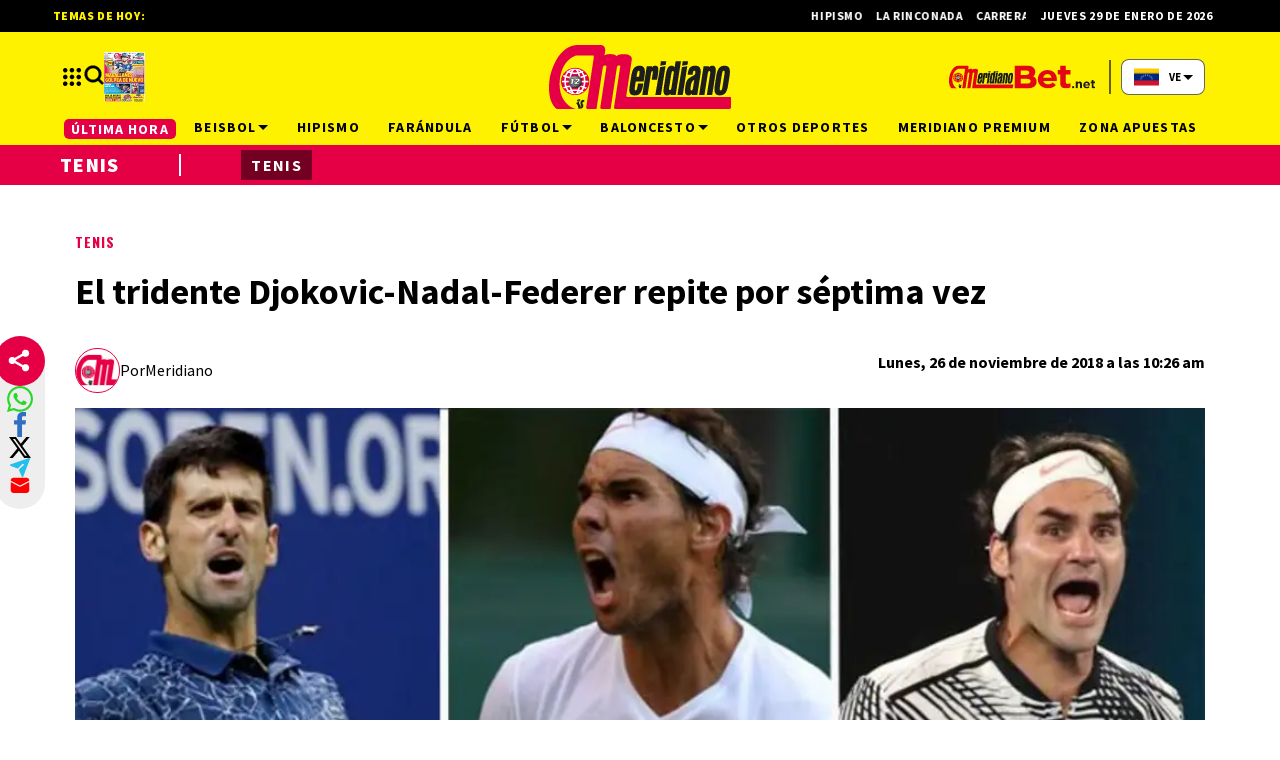

--- FILE ---
content_type: text/html; charset=utf-8
request_url: https://meridiano.net/tenis/tenis/186721/el-tridente-djokovic-nadal-federer-repite-por-septima-vez.html
body_size: 40442
content:
<!doctype html><html lang="es"><head><meta charset="utf-8"><meta name="viewport" content="width=device-width, initial-scale=1, minimum-scale=1, user-scalable=yes"><link rel="preconnect" href="https://fonts.gstatic.com" crossorigin><link rel="dns-prefetch" href="https://fonts.gstatic.com"><link rel="preconnect" href="https://fonts.googleapis.com"><link rel="preload" as="style" href="https://fonts.googleapis.com/css2?family=Source+Sans+Pro:wght@400;700;900&amp;family=Oswald:wght@700&amp;display=swap"><link rel="preload" as="image" href="h" media="(max-width: 767px)"><link rel="preload" as="image" href="t" media="(min-width: 768px) and (max-width: 1023px)"><meta name="msvalidate.01" content="7F7A4AC7681CBBA3BA204FF5A6A58145"><meta name="language" content="es"><meta name="facebook-domain-verification" content="2ow5xr3hha49zugnxu5pxsde00gjq6"><meta name="robots" content="max-image-preview:large"><meta name="distribution" content="global"><meta name="copyright" content="&#xA9; 2013, Bloque Dearmas" lang="es"><meta name="alexaVerifyID" content="B-buVX5oseSmsS09Gz4ufHaWmzE"><meta name="alexaVerifyID" content="o3QMdwPPjngFVIWpIeBzSHbvrM8"><meta name="rating" content="general"><meta itemprop="genre" content="News"><meta http-equiv="X-UA-Compatible" content="IE=edge"><meta http-equiv="Content-Type" content="text/html; charset=utf-8"><meta name="twitter:card" content="summary_large_image"><meta name="twitter:site" content="https://twitter.com/Meridianoonline"><meta property="og:title" content="El tridente Djokovic-Nadal-Federer repite por s&#xE9;ptima vez"><meta name="twitter:title" content="El tridente Djokovic-Nadal-Federer repite por s&#xE9;ptima vez"><meta name="twitter:creator" content="https://twitter.com/Meridianoonline"><meta property="og:site_name" content=" Meridiano.net "><meta itemprop="headline" content="El tridente Djokovic-Nadal-Federer repite por s&#xE9;ptima vez"><meta name="publisher" content=" Meridiano.net "><meta name="description" content="Ent&#xE9;rate de lo &#xFA;ltimo sobre tus ligas favoritas: LVBP, MLB, NBA, NFL, MLS y m&#xE1;s. Desde tabla de posiciones, &#xFA;ltimas noticias, estad&#xED;sticas, far&#xE1;ndula, jugadas y m&#xE1;s."><meta itemprop="url" content="https://meridiano.net/tenis/tenis/186721/el-tridente-djokovic-nadal-federer-repite-por-septima-vez.html"><meta property="og:url" content="https://meridiano.net/tenis/tenis/186721/el-tridente-djokovic-nadal-federer-repite-por-septima-vez.html"><meta property="og:description" content="Ent&#xE9;rate de lo &#xFA;ltimo sobre tus ligas favoritas: LVBP, MLB, NBA, NFL, MLS y m&#xE1;s. Desde tabla de posiciones, &#xFA;ltimas noticias, estad&#xED;sticas, far&#xE1;ndula, jugadas y m&#xE1;s."><meta name="twitter:description" content="Ent&#xE9;rate de lo &#xFA;ltimo sobre tus ligas favoritas: LVBP, MLB, NBA, NFL, MLS y m&#xE1;s. Desde tabla de posiciones, &#xFA;ltimas noticias, estad&#xED;sticas, far&#xE1;ndula, jugadas y m&#xE1;s."><meta itemprop="datePublished" content><meta itemprop="dateModified" content><meta name="twitter:label1" content="Escrito por"><meta name="twitter:data1" content="Bloque dearmas"><meta name="twitter:label2" content="Tiempo de lectura"><meta name="twitter:data2" content="2 minutos"><meta property="og:image" content="https://pxcdn.meridiano.net/062023/1685746151953.jpg?&amp;cw=1200&amp;ch=630"><meta property="og:width" content="1200"><meta property="og:height" content="600"><meta name="twitter:image" content="https://pxcdn.meridiano.net/062023/1685746151953.jpg?&amp;cw=1200&amp;ch=630"><meta property="fb:app_id" content="1421426511922781"><meta property="fb:pages" content="108629699155308"><meta name="author" content="Bloque dearmas"><meta itemprop="author" content="Bloque dearmas"><meta itemprop="name" content="Bloque dearmas"><meta property="og:type" content="article"><meta name="theme-color" content="#ffffff"><meta name="application-name" content=" Meridiano.net "><meta name="apple-mobile-web-app-status-bar-style" content="black-translucent"><meta name="msapplication-TileImage" content="https://meridiano.net/img/favicons/ms-icon-144x144.png"><style amp-runtime i-amphtml-version="012512221826001">html{overflow-x:hidden!important}html.i-amphtml-fie{height:100%!important;width:100%!important}html:not([amp4ads]),html:not([amp4ads]) body{height:auto!important}html:not([amp4ads]) body{margin:0!important}body{-webkit-text-size-adjust:100%;-moz-text-size-adjust:100%;-ms-text-size-adjust:100%;text-size-adjust:100%}html.i-amphtml-singledoc.i-amphtml-embedded{-ms-touch-action:pan-y pinch-zoom;touch-action:pan-y pinch-zoom}html.i-amphtml-fie>body,html.i-amphtml-singledoc>body{overflow:visible!important}html.i-amphtml-fie:not(.i-amphtml-inabox)>body,html.i-amphtml-singledoc:not(.i-amphtml-inabox)>body{position:relative!important}html.i-amphtml-ios-embed-legacy>body{overflow-x:hidden!important;overflow-y:auto!important;position:absolute!important}html.i-amphtml-ios-embed{overflow-y:auto!important;position:static}#i-amphtml-wrapper{overflow-x:hidden!important;overflow-y:auto!important;position:absolute!important;top:0!important;left:0!important;right:0!important;bottom:0!important;margin:0!important;display:block!important}html.i-amphtml-ios-embed.i-amphtml-ios-overscroll,html.i-amphtml-ios-embed.i-amphtml-ios-overscroll>#i-amphtml-wrapper{-webkit-overflow-scrolling:touch!important}#i-amphtml-wrapper>body{position:relative!important;border-top:1px solid transparent!important}#i-amphtml-wrapper+body{visibility:visible}#i-amphtml-wrapper+body .i-amphtml-lightbox-element,#i-amphtml-wrapper+body[i-amphtml-lightbox]{visibility:hidden}#i-amphtml-wrapper+body[i-amphtml-lightbox] .i-amphtml-lightbox-element{visibility:visible}#i-amphtml-wrapper.i-amphtml-scroll-disabled,.i-amphtml-scroll-disabled{overflow-x:hidden!important;overflow-y:hidden!important}amp-instagram{padding:54px 0px 0px!important;background-color:#fff}amp-iframe iframe{box-sizing:border-box!important}[amp-access][amp-access-hide]{display:none}[subscriptions-dialog],body:not(.i-amphtml-subs-ready) [subscriptions-action],body:not(.i-amphtml-subs-ready) [subscriptions-section]{display:none!important}amp-experiment,amp-live-list>[update]{display:none}amp-list[resizable-children]>.i-amphtml-loading-container.amp-hidden{display:none!important}amp-list [fetch-error],amp-list[load-more] [load-more-button],amp-list[load-more] [load-more-end],amp-list[load-more] [load-more-failed],amp-list[load-more] [load-more-loading]{display:none}amp-list[diffable] div[role=list]{display:block}amp-story-page,amp-story[standalone]{min-height:1px!important;display:block!important;height:100%!important;margin:0!important;padding:0!important;overflow:hidden!important;width:100%!important}amp-story[standalone]{background-color:#000!important;position:relative!important}amp-story-page{background-color:#757575}amp-story .amp-active>div,amp-story .i-amphtml-loader-background{display:none!important}amp-story-page:not(:first-of-type):not([distance]):not([active]){transform:translateY(1000vh)!important}amp-autocomplete{position:relative!important;display:inline-block!important}amp-autocomplete>input,amp-autocomplete>textarea{padding:0.5rem;border:1px solid rgba(0,0,0,.33)}.i-amphtml-autocomplete-results,amp-autocomplete>input,amp-autocomplete>textarea{font-size:1rem;line-height:1.5rem}[amp-fx^=fly-in]{visibility:hidden}amp-script[nodom],amp-script[sandboxed]{position:fixed!important;top:0!important;width:1px!important;height:1px!important;overflow:hidden!important;visibility:hidden}
/*# sourceURL=/css/ampdoc.css*/[hidden]{display:none!important}.i-amphtml-element{display:inline-block}.i-amphtml-blurry-placeholder{transition:opacity 0.3s cubic-bezier(0.0,0.0,0.2,1)!important;pointer-events:none}[layout=nodisplay]:not(.i-amphtml-element){display:none!important}.i-amphtml-layout-fixed,[layout=fixed][width][height]:not(.i-amphtml-layout-fixed){display:inline-block;position:relative}.i-amphtml-layout-responsive,[layout=responsive][width][height]:not(.i-amphtml-layout-responsive),[width][height][heights]:not([layout]):not(.i-amphtml-layout-responsive),[width][height][sizes]:not(img):not([layout]):not(.i-amphtml-layout-responsive){display:block;position:relative}.i-amphtml-layout-intrinsic,[layout=intrinsic][width][height]:not(.i-amphtml-layout-intrinsic){display:inline-block;position:relative;max-width:100%}.i-amphtml-layout-intrinsic .i-amphtml-sizer{max-width:100%}.i-amphtml-intrinsic-sizer{max-width:100%;display:block!important}.i-amphtml-layout-container,.i-amphtml-layout-fixed-height,[layout=container],[layout=fixed-height][height]:not(.i-amphtml-layout-fixed-height){display:block;position:relative}.i-amphtml-layout-fill,.i-amphtml-layout-fill.i-amphtml-notbuilt,[layout=fill]:not(.i-amphtml-layout-fill),body noscript>*{display:block;overflow:hidden!important;position:absolute;top:0;left:0;bottom:0;right:0}body noscript>*{position:absolute!important;width:100%;height:100%;z-index:2}body noscript{display:inline!important}.i-amphtml-layout-flex-item,[layout=flex-item]:not(.i-amphtml-layout-flex-item){display:block;position:relative;-ms-flex:1 1 auto;flex:1 1 auto}.i-amphtml-layout-fluid{position:relative}.i-amphtml-layout-size-defined{overflow:hidden!important}.i-amphtml-layout-awaiting-size{position:absolute!important;top:auto!important;bottom:auto!important}i-amphtml-sizer{display:block!important}@supports (aspect-ratio:1/1){i-amphtml-sizer.i-amphtml-disable-ar{display:none!important}}.i-amphtml-blurry-placeholder,.i-amphtml-fill-content{display:block;height:0;max-height:100%;max-width:100%;min-height:100%;min-width:100%;width:0;margin:auto}.i-amphtml-layout-size-defined .i-amphtml-fill-content{position:absolute;top:0;left:0;bottom:0;right:0}.i-amphtml-replaced-content,.i-amphtml-screen-reader{padding:0!important;border:none!important}.i-amphtml-screen-reader{position:fixed!important;top:0px!important;left:0px!important;width:4px!important;height:4px!important;opacity:0!important;overflow:hidden!important;margin:0!important;display:block!important;visibility:visible!important}.i-amphtml-screen-reader~.i-amphtml-screen-reader{left:8px!important}.i-amphtml-screen-reader~.i-amphtml-screen-reader~.i-amphtml-screen-reader{left:12px!important}.i-amphtml-screen-reader~.i-amphtml-screen-reader~.i-amphtml-screen-reader~.i-amphtml-screen-reader{left:16px!important}.i-amphtml-unresolved{position:relative;overflow:hidden!important}.i-amphtml-select-disabled{-webkit-user-select:none!important;-ms-user-select:none!important;user-select:none!important}.i-amphtml-notbuilt,[layout]:not(.i-amphtml-element),[width][height][heights]:not([layout]):not(.i-amphtml-element),[width][height][sizes]:not(img):not([layout]):not(.i-amphtml-element){position:relative;overflow:hidden!important;color:transparent!important}.i-amphtml-notbuilt:not(.i-amphtml-layout-container)>*,[layout]:not([layout=container]):not(.i-amphtml-element)>*,[width][height][heights]:not([layout]):not(.i-amphtml-element)>*,[width][height][sizes]:not([layout]):not(.i-amphtml-element)>*{display:none}amp-img:not(.i-amphtml-element)[i-amphtml-ssr]>img.i-amphtml-fill-content{display:block}.i-amphtml-notbuilt:not(.i-amphtml-layout-container),[layout]:not([layout=container]):not(.i-amphtml-element),[width][height][heights]:not([layout]):not(.i-amphtml-element),[width][height][sizes]:not(img):not([layout]):not(.i-amphtml-element){color:transparent!important;line-height:0!important}.i-amphtml-ghost{visibility:hidden!important}.i-amphtml-element>[placeholder],[layout]:not(.i-amphtml-element)>[placeholder],[width][height][heights]:not([layout]):not(.i-amphtml-element)>[placeholder],[width][height][sizes]:not([layout]):not(.i-amphtml-element)>[placeholder]{display:block;line-height:normal}.i-amphtml-element>[placeholder].amp-hidden,.i-amphtml-element>[placeholder].hidden{visibility:hidden}.i-amphtml-element:not(.amp-notsupported)>[fallback],.i-amphtml-layout-container>[placeholder].amp-hidden,.i-amphtml-layout-container>[placeholder].hidden{display:none}.i-amphtml-layout-size-defined>[fallback],.i-amphtml-layout-size-defined>[placeholder]{position:absolute!important;top:0!important;left:0!important;right:0!important;bottom:0!important;z-index:1}amp-img[i-amphtml-ssr]:not(.i-amphtml-element)>[placeholder]{z-index:auto}.i-amphtml-notbuilt>[placeholder]{display:block!important}.i-amphtml-hidden-by-media-query{display:none!important}.i-amphtml-element-error{background:red!important;color:#fff!important;position:relative!important}.i-amphtml-element-error:before{content:attr(error-message)}i-amp-scroll-container,i-amphtml-scroll-container{position:absolute;top:0;left:0;right:0;bottom:0;display:block}i-amp-scroll-container.amp-active,i-amphtml-scroll-container.amp-active{overflow:auto;-webkit-overflow-scrolling:touch}.i-amphtml-loading-container{display:block!important;pointer-events:none;z-index:1}.i-amphtml-notbuilt>.i-amphtml-loading-container{display:block!important}.i-amphtml-loading-container.amp-hidden{visibility:hidden}.i-amphtml-element>[overflow]{cursor:pointer;position:relative;z-index:2;visibility:hidden;display:initial;line-height:normal}.i-amphtml-layout-size-defined>[overflow]{position:absolute}.i-amphtml-element>[overflow].amp-visible{visibility:visible}template{display:none!important}.amp-border-box,.amp-border-box *,.amp-border-box :after,.amp-border-box :before{box-sizing:border-box}amp-pixel{display:none!important}amp-analytics,amp-auto-ads,amp-story-auto-ads{position:fixed!important;top:0!important;width:1px!important;height:1px!important;overflow:hidden!important;visibility:hidden}amp-story{visibility:hidden!important}html.i-amphtml-fie>amp-analytics{position:initial!important}[visible-when-invalid]:not(.visible),form [submit-error],form [submit-success],form [submitting]{display:none}amp-accordion{display:block!important}@media (min-width:1px){:where(amp-accordion>section)>:first-child{margin:0;background-color:#efefef;padding-right:20px;border:1px solid #dfdfdf}:where(amp-accordion>section)>:last-child{margin:0}}amp-accordion>section{float:none!important}amp-accordion>section>*{float:none!important;display:block!important;overflow:hidden!important;position:relative!important}amp-accordion,amp-accordion>section{margin:0}amp-accordion:not(.i-amphtml-built)>section>:last-child{display:none!important}amp-accordion:not(.i-amphtml-built)>section[expanded]>:last-child{display:block!important}
/*# sourceURL=/css/ampshared.css*/</style><script data-auto async src="https://cdn.ampproject.org/v0.mjs" type="module" crossorigin="anonymous"></script><script async nomodule src="https://cdn.ampproject.org/v0.js" crossorigin="anonymous"></script><script async src="https://cdn.ampproject.org/v0/amp-analytics-0.1.mjs" custom-element="amp-analytics" type="module" crossorigin="anonymous"></script><script async nomodule src="https://cdn.ampproject.org/v0/amp-analytics-0.1.js" crossorigin="anonymous" custom-element="amp-analytics"></script><script async src="https://cdn.ampproject.org/v0/amp-bind-0.1.mjs" custom-element="amp-bind" type="module" crossorigin="anonymous"></script><script async nomodule src="https://cdn.ampproject.org/v0/amp-bind-0.1.js" crossorigin="anonymous" custom-element="amp-bind"></script><script async src="https://cdn.ampproject.org/v0/amp-carousel-0.1.mjs" custom-element="amp-carousel" type="module" crossorigin="anonymous"></script><script async nomodule src="https://cdn.ampproject.org/v0/amp-carousel-0.1.js" crossorigin="anonymous" custom-element="amp-carousel"></script><script async src="https://cdn.ampproject.org/v0/amp-form-0.1.mjs" custom-element="amp-form" type="module" crossorigin="anonymous"></script><script async nomodule src="https://cdn.ampproject.org/v0/amp-form-0.1.js" crossorigin="anonymous" custom-element="amp-form"></script><script async src="https://cdn.ampproject.org/v0/amp-fx-collection-0.1.mjs" custom-element="amp-fx-collection" type="module" crossorigin="anonymous"></script><script async nomodule src="https://cdn.ampproject.org/v0/amp-fx-collection-0.1.js" crossorigin="anonymous" custom-element="amp-fx-collection"></script><script async src="https://cdn.ampproject.org/v0/amp-lightbox-0.1.mjs" custom-element="amp-lightbox" type="module" crossorigin="anonymous"></script><script async nomodule src="https://cdn.ampproject.org/v0/amp-lightbox-0.1.js" crossorigin="anonymous" custom-element="amp-lightbox"></script><script async src="https://cdn.ampproject.org/v0/amp-sidebar-0.1.mjs" custom-element="amp-sidebar" type="module" crossorigin="anonymous"></script><script async nomodule src="https://cdn.ampproject.org/v0/amp-sidebar-0.1.js" crossorigin="anonymous" custom-element="amp-sidebar"></script><script async src="https://cdn.ampproject.org/v0/amp-social-share-0.1.mjs" custom-element="amp-social-share" type="module" crossorigin="anonymous"></script><script async nomodule src="https://cdn.ampproject.org/v0/amp-social-share-0.1.js" crossorigin="anonymous" custom-element="amp-social-share"></script><script class="borrarScript pppBorrar" custom-element="clarity-code">(function(c, l, a, r, i, t, y) {
        c[a] = c[a] || function() {
            (c[a].q = c[a].q || []).push(arguments)
        };
        t = l.createElement(r);
        t.async = 1;
        t.src = "https://www.clarity.ms/tag/" + i + "?ref=bwt";
        y = l.getElementsByTagName(r)[0];
        y.parentNode.insertBefore(t, y);
    })(window, document, "clarity", "script", "oyghz5sslk");</script><script async class="borrarScript pppBorrar" custom-element="newdream-sdk" src="https://tags.newdreamglobal.com/admanager/newglobal.sdk.min.js?v=1.4.22&amp;h=meridiano.net" id="newdream-sdk"></script><link rel="shortcut icon" href="https://meridiano.net/img/favicons/favicon-16x16.png"><link rel="icon" type="image/png" sizes="36x36" href="https://meridiano.net/img/favicons/android-icon-36x36.png"><link rel="icon" type="image/png" sizes="48x48" href="https://meridiano.net/img/favicons/android-icon-48x48.png"><link rel="icon" type="image/png" sizes="72x72" href="https://meridiano.net/img/favicons/android-icon-72x72.png"><link rel="icon" type="image/png" sizes="96x96" href="https://meridiano.net/img/favicons/android-icon-96x96.png"><link rel="icon" type="image/png" sizes="144x144" href="https://meridiano.net/img/favicons/android-icon-144x144.png"><link rel="icon" type="image/png" sizes="192x192" href="https://meridiano.net/img/favicons/android-icon-192x192.png"><link rel="stylesheet" href="https://fonts.googleapis.com/css2?family=Source+Sans+Pro:wght@400;700;900&amp;family=Oswald:wght@700&amp;display=swap" media="print" onload="this.media=&apos;all&apos;"><title>El tridente Djokovic-Nadal-Federer repite por s&#xE9;ptima vez</title><link rel="amphtml" href="https://meridiano.net/tenis/tenis/186721/el-tridente-djokovic-nadal-federer-repite-por-septima-vez.html/amp"><link rel="canonical" href="https://meridiano.net/tenis/tenis/186721/el-tridente-djokovic-nadal-federer-repite-por-septima-vez.html"><link rel="apple-touch-icon" sizes="57x57" href="https://meridiano.net/img/favicons/apple-icon-57x57.png"><link rel="apple-touch-icon" sizes="60x60" href="https://meridiano.net/img/favicons/apple-icon-60x60.png"><link rel="apple-touch-icon" sizes="72x72" href="https://meridiano.net/img/favicons/apple-icon-72x72.png"><link rel="apple-touch-icon" sizes="76x76" href="https://meridiano.net/img/favicons/apple-icon-76x76.png"><link rel="apple-touch-icon" sizes="114x114" href="https://meridiano.net/img/favicons/apple-icon-114x114.png"><link rel="apple-touch-icon" sizes="120x120" href="https://meridiano.net/img/favicons/apple-icon-120x120.png"><link rel="apple-touch-icon" sizes="144x144" href="https://meridiano.net/img/favicons/apple-icon-144x144.png"><link rel="apple-touch-icon" sizes="152x152" href="https://meridiano.net/img/favicons/apple-icon-152x152.png"><link rel="apple-touch-icon" sizes="180x180" href="https://meridiano.net/img/favicons/apple-icon-180x180.png"><link rel="manifest" href="https://meridiano.net/img/favicons/manifest.json"><script type="application/ld+json">{"@context":"http://schema.org","@type":"NewsArticle","@id":"https://meridiano.net/tenis/tenis/186721/el-tridente-djokovic-nadal-federer-repite-por-septima-vez.html","name":"","genre":"News","datePublished":"","author":{"@type":"Organization","name":"Meridiano.net","url":"https://meridiano.net"},"dateModified":"2018-11-26T14:26:00.000Z","mainEntityOfPage":"https://meridiano.net/tenis/tenis/186721/el-tridente-djokovic-nadal-federer-repite-por-septima-vez.html","headline":"El tridente Djokovic-Nadal-Federer repite por séptima vez","alternativeHeadline":"Tenis","description":"","publisher":{"@type":"NewsMediaOrganization","name":"Meridiano.net","sameAs":["https://twitter.com/Meridianoonline/","https://www.facebook.com/Meridiano.Dearmas/","https://www.instagram.com/meridianoonline/","https://www.youtube.com/channel/UCcYfZbinuodyF8rVkl4u7Lw"],"logo":{"@type":"ImageObject","url":"https://meridiano.net/img/datos-estructurados/logo-amp-js3.png","width":600,"height":60}},"articleSection":"Tenis","thumbnailUrl ":"https://meridiano.net/img/datos-estructurados/comodin.jpg","image":{"@type":"ImageObject","url":"https://meridiano.net/img/datos-estructurados/comodin.jpg","width":1200,"height":740}}</script><style amp-custom>abbr,address,article,aside,audio,b,blockquote,body,caption,cite,code,dd,del,dfn,div,dl,dt,em,fieldset,figure,footer,form,h1,h2,h3,h4,h5,h6,header,html,i,iframe,img,ins,kbd,label,legend,li,main,mark,menu,nav,object,ol,p,pre,q,samp,section,small,span,strong,sub,sup,table,tbody,td,tfoot,th,thead,time,tr,ul,var,video{margin:0;padding:0;border:0;outline:0;vertical-align:baseline;background:transparent}article,aside,details,figcaption,figure,footer,header,main,menu,nav,section,summary{display:block}*,:after,:before{-webkit-box-sizing:border-box;-moz-box-sizing:border-box;-ms-box-sizing:border-box;-o-box-sizing:border-box;box-sizing:border-box}img{max-width:100%;border-width:0;vertical-align:middle;-ms-interpolation-mode:bicubic}button{padding:0;background:transparent;border:0;cursor:pointer}h1,h2,h3,h4,h5,h6{margin:0;font-family:Source Sans Pro,sans-serif;font-weight:400;color:inherit;text-rendering:optimizelegibility}h1.altheader,h2.altheader,h3.altheader,h4.altheader,h5.altheader,h6.altheader{color:#f2f2f2;text-transform:uppercase;display:block}.h1,h1{font-size:2.5rem}.h1,.h2,h1,h2{margin-bottom:0;line-height:1.5}.h2,h2{font-size:2.4rem}.h3,h3{font-size:2.1rem}.h3,.h4,h3,h4{margin-bottom:0;line-height:1.5}.h4,h4{font-size:1.8rem}.h5,h5{font-size:1.6rem}.h5,.h6,h5,h6{margin-bottom:0;line-height:1.5}.h6,h6{font-size:1.4rem}address,dl,ol,p,ul{margin:0;line-height:1.5}small{font-size:.6rem;color:#f2f2f2}li ol,li ul{margin:0}ul{list-style:none;padding:1.8em}ol{padding-left:2em}table{width:100%;border-collapse:collapse}tr{border-top:.5px solid #a7a8aa}td{font-size:1.0625rem;padding-top:.9375rem;padding-bottom:.9375rem;padding-right:15px}abbr[title]{border-bottom:1px dotted #e8e8e8;cursor:help}b,strong{font-weight:700}mark{background-color:#e50046;color:rgb(76.5,76.5,76.5)}code,kbd,pre,samp{font-family:Courier New,monospace;font-size:.8rem;line-height:1.5}code{background-color:#f5f2f0;padding:.1em .3em;border-radius:3px}pre{white-space:pre;white-space:pre-wrap;word-wrap:break-word}sub,sup{position:relative;font-size:.6rem;line-height:0;vertical-align:1.5}sup{top:-.5em}sub{bottom:-.25em}hr{clear:both;display:block;margin:1.5 0;padding:0;height:1px;border:0;border-top:1px solid #e8e8e8}a{color:inherit;font-size:inherit;font-weight:inherit;outline:0;cursor:pointer}a,a:hover{text-decoration:none}a:active,a:hover{outline:0}.font-x-small{font-size:.6rem}.font-small{font-size:.8rem}.font-normal{font-size:1rem}.font-big{font-size:1.5rem}.font-huge{font-size:2rem}*{box-sizing:border-box}.columns{position:relative;display:-webkit-flex;align-items:flex-start;display:flex;-webkit-backface-visibility:hidden;backface-visibility:hidden;-webkit-flex-flow:row wrap;flex-flow:row wrap;width:100%}.nowrap{-webkit-flex-wrap:nowrap;flex-wrap:nowrap}.wrap-reverse{-webkit-flex-wrap:wrap-reverse;flex-wrap:wrap-reverse}.justify-start{-webkit-justify-content:flex-start;justify-content:flex-start}.justify-end{-webkit-justify-content:flex-end;justify-content:flex-end}.justify-center{-webkit-justify-content:center;justify-content:center}.justify-space{-webkit-justify-content:space-between;justify-content:space-between}.justify-around{-webkit-justify-content:space-around;justify-content:space-around}.reverse{-webkit-flex-direction:row-reverse;flex-direction:row-reverse}.vertical{-webkit-flex-direction:column;flex-direction:column}.vertical,.vertical.reverse{-webkit-flex-wrap:nowrap;flex-wrap:nowrap}.vertical.reverse{-webkit-flex-direction:column-reverse;flex-direction:column-reverse}.align-top{-webkit-align-items:flex-start;align-items:flex-start;-webkit-align-self:flex-start;align-self:flex-start}.align-bottom{-webkit-align-items:flex-end;align-items:flex-end;-webkit-align-self:flex-end;align-self:flex-end}.align-center{-webkit-align-items:center;align-items:center;-webkit-align-self:center;align-self:center}.align-baseline{-webkit-align-items:baseline;align-items:baseline}.align-stretch{-webkit-align-items:stretch;align-items:stretch}[class*=" item"],[class^=item]{display:block;flex-basis:0;flex-shrink:0;flex-grow:1;align-items:flex-start;min-height:0;min-width:0}@media(min-width:64em){[class*=" item"],[class^=item]{padding:15px}}.item.flex{display:block;width:100%;flex-basis:100%;padding:0;margin:0}@media(min-width:64em){.item.flex{flex-basis:0;display:flex}}.item.is-body{flex-basis:100%;padding:18px 0}@media(min-width:64em){.item.is-body{padding:18px 10px;max-width:calc(100% - 320px);flex-basis:0}}.item.is-narrow{flex-basis:100%}@media(min-width:64em){.item.is-narrow{flex:none}}.item.is-narrow .box{padding:0;width:100%}@media(min-width:64em){.item.is-narrow .box{width:320px;margin:0 10px}}.item.clear{margin:0;padding:0}.item.is-1{flex-basis:100%}@media(min-width:64em){.item.is-1{flex:0 0 8.3333333333%}}.item.is-2{flex-basis:100%}@media(min-width:64em){.item.is-2{flex:0 0 16.6666666667%}}.item.is-3{flex-basis:100%}@media(min-width:64em){.item.is-3{flex:0 0 25%}}.item.is-4{flex-basis:100%}@media(min-width:64em){.item.is-4{flex:0 0 33.3333333333%}}.item.is-5{flex-basis:100%}@media(min-width:64em){.item.is-5{flex:0 0 41.6666666667%}}.item.is-6{flex-basis:100%}@media(min-width:64em){.item.is-6{flex:0 0 50%}}.item.is-7{flex-basis:100%}@media(min-width:64em){.item.is-7{flex:0 0 58.3333333333%}}.item.is-8{flex-basis:100%}@media(min-width:64em){.item.is-8{flex:0 0 66.6666666667%}}.item.is-9{flex-basis:100%}@media(min-width:64em){.item.is-9{flex:0 0 75%}}.item.is-10{flex-basis:100%}@media(min-width:64em){.item.is-10{flex:0 0 83.3333333333%}}.item.is-11{flex-basis:100%}@media(min-width:64em){.item.is-11{flex:0 0 91.6666666667%}}.item.is-12{flex-basis:100%}@media(min-width:64em){.item.is-12{flex:0 0 100%}}.has-margin-top-0{margin-top:0}.has-padding-top-0{padding-top:0}.has-margin-left-0{margin-left:0}.has-padding-left-0{padding-left:0}.has-margin-bottom-0{margin-bottom:0}.has-padding-bottom-0{padding-bottom:0}.has-margin-right-0{margin-right:0}.has-padding-right-0{padding-right:0}html{font-size:16px;-webkit-overflow-scrolling:touch;-webkit-tap-highlight-color:transparent;-webkit-text-size-adjust:100%;-ms-text-size-adjust:100%}body{margin:0;padding:0;width:100%;background-color:#fff;font-family:Source Sans Pro,sans-serif;line-height:1.5;position:relative}amp-img img{object-fit:cover}.container{flex-grow:1;position:relative;width:100%;max-width:1160px;display:flex;flex-wrap:wrap;color:#000;padding:0 1rem;margin:auto}@media(min-width:48em){.container{padding:0 2.125rem}}@media(min-width:64em){.container{padding:0}}.container--black{background:#fff}.container-responsive,.isFull .bloque{margin:auto;max-width:1160px;width:calc(100% - 32px)}@media(min-width:48em){.container-responsive,.isFull .bloque{width:calc(100% - 68px)}}@media(min-width:90em){.container-responsive,.isFull .bloque{width:calc(100% - 284px)}}.container-responsive .agrupador__header .agrupador__titulo,.isFull .bloque .agrupador__header .agrupador__titulo{text-align:left}.hidden{display:none}.modal{position:relative;top:50%;left:50%;transform:translate(-50%,-50%) scale(1);transition:.2s ease-in-out;border-radius:10px}.close-btn{background-color:#000;width:30px;height:30px;position:absolute;right:-7px;top:-7px;border-radius:15px;color:#fff;font-size:20px;z-index:99}#overlay{position:fixed;opacity:1;transition:.2s ease-in-out;top:0;left:0;right:0;bottom:0;background-color:rgba(0,0,0,.4823529412);z-index:1000}#overlay.active{opacity:1;pointer-events:all;z-index:1000}@media(min-width:64em){.home__mobile{display:none}}.home__desktop{display:none}@media(min-width:64em){.home__desktop{display:grid;grid-template-columns:570px auto;column-gap:2.9375rem}}@media(min-width:80em){.home__desktop{grid-template-columns:auto 344px}}.home__body{max-width:770px}.buscador__container{display:none;position:absolute;width:100%;max-width:332px;top:70px}@media(min-width:48em){.buscador__container{top:88px}}@media(min-width:64em){.buscador__container{top:unset;left:unset}.buscador__container.show{display:flex}}.buscador__container_mobile{display:none}@media(max-width:48em){.buscador__container_mobile{display:flex;margin-bottom:32px}}.buscador__form{display:grid;grid-template-columns:1.375rem 2fr 1.375rem;align-items:center;padding:.3125rem .75rem;background:#fff;border-radius:4rem;width:85%;background:#e50046;margin:auto;transition:all 1s linear}@media(min-width:48em){.buscador__form{width:100%}}@media(min-width:64em){.buscador__form{max-width:17.8125rem;margin-left:1.875rem}}.buscador__form svg path{fill:#fff}.buscador__input{color:#fff;margin:0 .625rem;background:#e50046;outline:0;border:0}.buscador__input::placeholder{color:#fff}.redes__container{display:flex;column-gap:1.5625rem}@media(min-width:375px){.redes__container{column-gap:1.25rem}}.redes__item{display:flex;align-items:center}.subheader{background-color:#fef200;color:#fff;display:none}.subheader .apuestas-anchor{display:flex}.subheader .logo-apuestas{width:185px}.subheader__titulo{margin-right:.8125rem;color:#fff;letter-spacing:.08em;font-size:.9375rem;font-weight:700;white-space:nowrap;text-transform:uppercase}.subheader__redes{display:flex;justify-content:space-between;margin-top:1.125rem}@media(min-width:48em){.subheader__redes{display:none}}@media(min-width:64em){.subheader__carousel.mobile{display:none}}.subheader .carousel__box{display:flex;width:48%;overflow:hidden}@media(min-width:64em){.subheader .carousel__box{width:100%}}.subheader .tablet{display:none}@media(min-width:48em){.subheader .tablet{display:flex}}.subheader .desktop{display:none}@media(min-width:64em){.subheader .desktop{display:flex}}.subheader .separador{height:1.5rem;border:.5px solid #fff;background:#fff;display:inline-block;margin:0 .625rem}.subheader .subheader_fondo{display:none;opacity:0;transition:opacity .3s ease;position:absolute;width:100vw;left:50%;transform:translateX(-50%);padding:0 34px;height:40px;background:#e50046;top:33px}@media(min-width:64em){.subheader{display:block}.subheader-mb{margin-bottom:40px}}.m_subheader{background:#e50046;padding:7px 16px;display:flex;align-items:center;text-transform:uppercase;letter-spacing:.08em}.m_subheader .logo-apuestas{width:166px}.m_subheader .m_sh_secc{font-weight:900}.m_subheader .m_sh_separador{height:22px;display:block;border:1px solid #fff;margin:0 25px 0 10px}.m_subheader .m_sh_subsecc{font-weight:700;font-size:18px}@media(min-width:64em){.m_subheader{display:none}}.subheader__box{margin:0;width:100%}@media(min-width:80em){.subheader__box{margin:auto}}.navbar__container{display:none;column-gap:46px;position:relative;grid-template-columns:repeat(2,1fr)}@media(min-width:64em){.navbar__container{display:flex;justify-content:space-around;column-gap:unset}}.navbar__links{width:100%;display:flex;justify-content:space-around}@media(min-width:80em){.navbar__links{display:grid;grid-template-columns:repeat(9,1fr);column-gap:26px}}.navbar__link{font-size:.75rem;max-width:100%;min-width:100%;font-weight:700;letter-spacing:.08em;text-transform:uppercase;white-space:nowrap;color:#000;padding:5px 10px;display:flex;align-items:center;transition:background-color .4s ease}.navbar__link svg{margin-left:2px}@media(min-width:80em){.navbar__link{font-size:.875rem}}.navbar__links_cont:hover .subheader_fondo_hov{display:block;opacity:1}.navbar__link_activo,.navbar__links_cont:hover .navbar__link_desactivo{display:none;opacity:0;position:absolute}.navbar__links_cont:hover .navbar__link_activo{display:flex;opacity:1;position:relative}.navbar__links .subheader_fondo_extra.show,.navbar__links_cont .subheader_fondo_hov.show{display:block;opacity:1;z-index:-1}.navbar__UH{margin:auto 0}.navbar__UH a{letter-spacing:.08em;background:#e50046;padding:1px 7px;color:#fff;border-radius:5px;font-weight:700;font-size:.75rem;white-space:nowrap}@media(min-width:80em){.navbar__UH a{font-size:.875rem}}.navbar__sub_nav{background:#e50046;width:100%;color:#fff;padding:5px 0;letter-spacing:.08em;display:flex;align-items:center;max-width:1160px;margin:auto}.navbar__sub_nav.show{display:flex}.navbar__sub_title{font-size:1.25rem;font-weight:900;text-transform:uppercase;white-space:nowrap}.navbar__sub_sep{margin:0 60px;height:22px;border:1px solid #fff}.navbar__sub_links{display:flex;width:100%}.navbar__sub_links-jcb{justify-content:space-between}.navbar__sub_links-jcb .navbar__sub_link{margin-right:0}.navbar__sub_link{font-weight:700;font-size:1rem;text-transform:uppercase;margin-right:45px;padding:3px 10px;white-space:nowrap}.navbar__sub_link.selected{background:#730023}.sidebar{position:absolute;z-index:999;margin-top:5px;max-width:none;width:100%;max-width:375px;text-align:center;background-color:#fff;padding:1.875rem 0;top:102px;height:auto}.sidebar__img{width:100px}@media(min-width:48em){.sidebar__img{width:190px}}@media(min-width:64em){.sidebar__img{width:194px}}@media(min-width:90em){.sidebar__img{width:250px}}.sidebar__img img{object-fit:contain}@media(min-width:48em){.sidebar{padding:3.75rem 0;top:92px}}@media(min-width:64em){.sidebar{padding-bottom:60px;padding-top:20px;top:140px}.sidebar .container-responsive{width:calc(100% - 15px)}}@media(min-width:80em){.sidebar .container-responsive{width:calc(100% - 5px)}}.sidebar__pais-box{border:1px solid #000;display:flex;align-items:center;justify-content:center;margin:0 8px 15px;padding:8px;border-radius:8px;color:#000}.sidebar__pais-main amp-img{width:27px;height:18px}.sidebar__pais-main span{font-size:11px;font-weight:600;margin:0 2px 0 10px}.sidebar__pais-cont{padding:12px 10px;justify-content:center;flex-direction:column}.sidebar__pais-cont .up-text{text-align:center;font-weight:700;font-size:14px;border-bottom:2px solid #e50046;padding-bottom:5px;margin:10px 0}.sidebar__pais-cont-i{display:flex;width:185px;border:2px solid transparent;padding:10px;border-radius:10px;cursor:pointer}.sidebar__pais-cont-i amp-img{width:37px;height:24px;margin-right:16px}.sidebar__pais-cont-i span{font-size:15px;font-weight:600}.sidebar__pais-cont-select{border:2px solid #000}.sidebar__pais-cont-select span{font-weight:700}.sidebar__pais-cont-conf{padding:8px 18px;background:#e50046;color:#fff;border-radius:8px;cursor:pointer;font-size:11px}.sidebar__pais-cont-anc{margin-top:10px}.sidebar__pais-hide{display:none}@media(min-width:64em){.sidebar__pais{display:none}}.sidebar__secciones{color:#000;display:flex;flex-direction:column;text-align:initial;text-transform:uppercase;font-weight:700;letter-spacing:.08em}.sidebar__secciones .navbar__UH a{font-size:16px;margin-left:5px}.sidebar__secciones-link{margin:20px 0;font-size:20px}.sidebar__secciones-link a{transition:background-color .4s ease;padding:5px 10px;border-radius:5px}.sidebar__secciones-link svg{margin-left:2px;position:relative;top:-4px}.sidebar__secciones-link.active a{background:#e50046;color:#fff}.sidebar__secciones-link.active svg path{fill:#fff}.sidebar__subsecc{display:none}.sidebar__subsecc ul{list-style:disc;padding:0 0 0 40px}.sidebar__subsecc li{padding:5px 0}.sidebar__subsecc-link{font-size:18px}.sidebar__subsecc.active{display:block}.sidebar__redes{margin-top:20px;display:flex;justify-content:center}.sidebar__redes a{margin:0 10px}.sidebar__separador{width:100%;border-bottom:1px solid #000;opacity:.8;margin-bottom:20px;margin-top:35px}.sidebar__institucional{margin-bottom:110px;color:#000;display:grid;grid-template-columns:repeat(2,auto);gap:1rem;font-size:14px;font-weight:400}.sidebar.sidebar-pt{top:140px}@media(min-width:48em){.sidebar.sidebar-pt{top:130px}}@media(min-width:64em){.sidebar.sidebar-pt{top:180px}}[class*=amphtml-sidebar-mask]{background:0;display:none}.bloque-negro{display:none;z-index:9;background:#000;opacity:.4;width:100vw;height:100vh;position:absolute;top:110px;backdrop-filter:blur(10px)}.bloque-negro.show{display:flex}amp-carousel>div:first-child{scrollbar-width:none}amp-carousel>div:first-child::-webkit-scrollbar{display:none}.amp-carousel-button{display:none}.open-sidebar{display:flex;align-items:center}.close-sidebar{padding-top:2px;padding-left:.25rem;display:none}@media(min-width:64em){.close-sidebar{padding-top:15px}}.header{z-index:999;background-color:#fef200;color:#fff;position:fixed;top:0;padding-top:32px;width:100%}.header__volver{height:30px;width:30px}@media(max-width:43.75em){.header__volver{display:none}}.header amp-img img{object-fit:contain}@media(max-width:768px){.header{overflow:hidden}}.header__container{display:grid;grid-template-columns:1fr 2fr 1fr;align-items:center;height:4.6875rem}@media(min-width:48em){.header__container{height:4.0625rem;padding:5px 0}}@media(min-width:64em){.header__container{height:5rem;padding-bottom:5px;padding-top:13px}}.header__controls{display:flex;position:relative;column-gap:1rem}.header__controls .show{display:flex}.header__controls .cont-btn-envivo{display:flex;align-items:center}@media(max-width:1023px){.header__controls .cont-btn-envivo{display:none}}.header__controls .cont-btn-envivo .btn-envivo{padding:6px 10px}.header__logo{display:flex;justify-content:center}@media(min-width:48em){.header__logo-mobile{display:none}}.header__logo-tablet{display:none}@media(min-width:48em){.header__logo-tablet{display:block}}.header__logo amp-img{width:160px;height:57px}@media(min-width:48em){.header__logo amp-img{width:12.5rem;height:3.125rem}}@media(min-width:64em){.header__logo amp-img{width:16.25rem;height:4rem}}.header__home{display:flex;justify-content:flex-end;margin-left:1.5625rem}@media(min-width:48em){.header__home-svg{width:2.625rem;height:2.625rem}}.header__redes .redes__container{display:none}@media(min-width:48em){.header__redes .redes__container{display:flex}.header__redes{display:flex;justify-content:flex-end}}@media(max-width:43.75em){.header .btn-buscar{display:none}}.header #revista-ejemplo-svg{cursor:pointer}.header .revista_box .revista_main{position:absolute;width:100%;height:100%;display:flex;align-items:center;justify-content:center;background:rgba(0,0,0,.5)}.header .revista_box .revista_main amp-img{width:41vh}@media(min-width:48em){.header .revista_box .revista_main amp-img{width:65vh}}.header .revista_box .revista_exit svg{cursor:pointer;width:40px;height:40px;position:absolute;z-index:99;top:3%;right:10%}.header .revista_box .revista_exit svg path{fill:#fef200}.header .active-color path{fill:#e50046}.header .h-top-cont{background:#000;padding:7px 15px 7px 0;position:absolute;top:0;width:100%}@media(min-width:64em){.header .h-top-cont{padding:7px 0}}@media(min-width:1100px){.header .h-top-cont{padding:7px 15px 7px 0}}.header .h-top-cont .h-top{max-width:1160px;margin:auto;display:flex;position:relative;font-size:.75rem;letter-spacing:.05em;text-transform:uppercase;overflow:hidden}.header .h-top-cont .h-top .h-top-title{white-space:nowrap;z-index:99;background-color:#000;padding:0 7px 0 15px;font-weight:900;color:#fef200}.header .h-top-cont .h-top .h-top-text{white-space:nowrap;padding-left:12px;font-weight:600;animation:marquee 25s linear infinite;animation-play-state:running;max-width:710px}.header .h-top-cont .h-top .h-top-text:hover{font-weight:700;animation-play-state:paused}.header .h-top-cont .h-top .h-top-link{margin-right:10px}.header .h-top-cont .h-top .h-top-link:hover{font-weight:700;animation-play-state:paused}.header .h-top-cont .h-top .h-top-date{display:none;position:absolute;font-weight:700;right:15px;background-color:#000;padding-left:15px}@media(min-width:64em){.header .h-top-cont .h-top .h-top-text{animation:marquee 25s linear infinite;overflow:hidden}.header .h-top-cont .h-top .h-top-date{display:block}}@media(min-width:1100px){.header .h-top-cont .h-top .h-top-text{max-width:870px}}@media(min-width:1220px){.header .h-top-cont .h-top .h-top-title{padding-left:0}.header .h-top-cont .h-top .h-top-date{right:0}}.header__right{display:none;height:34px;place-content:center;place-items:center;position:relative}.header__right .logo{display:block}.header__right .logo amp-img{width:153px}.header__right .separador{position:relative;height:34px;border:1px solid rgba(0,0,0,.6);margin:0 10px}.header__right .cont-main-mode .cont-pais-select{display:flex;background:#fff;align-items:center;padding:8px 11px;border-radius:8px;cursor:pointer;position:relative;border:1px solid rgba(0,0,0,.6)}.header__right .cont-main-mode .cont-pais-select amp-img{width:28px;height:18px;margin-right:8px}.header__right .cont-main-mode .cont-pais-select span{font-size:.6875rem;margin-right:2px;font-weight:600;color:#000}.header__right .cont-paises{background:#fff;color:#000;padding:10px;position:absolute;right:-15px;top:55px;border:1px solid rgba(0,0,0,.6);border-radius:10px;min-width:211px;z-index:1}.header__right .cont-paises .c-p-tri{position:absolute;top:-15px;right:25px;z-index:-1}.header__right .cont-paises .c-p-line{width:18px;height:5px;background:#fff;position:absolute;top:-1px;right:29px}.header__right .cont-paises .c-p-line-2{width:30px;top:1px;right:22px}.header__right .cont-paises .up-text{text-align:center;font-weight:700;max-width:200px;font-size:14px;border-bottom:2px solid #e50046;padding-bottom:5px;margin-bottom:10px}.header__right .cont-paises .c-p-pais{display:flex;justify-content:space-between;width:100%;padding:5px 10px;cursor:pointer;border:2px solid #fff;border-radius:10px;margin:5px 0}.header__right .cont-paises .c-p-pais amp-img{width:37px;height:24px;margin-left:15px}.header__right .cont-paises .c-p-pais span{color:#000;white-space:nowrap;font-size:15px;font-weight:600}.header__right .cont-paises .c-p-pais.c-p-select{border:2px solid #000}.header__right .cont-paises .c-p-pais.c-p-select span{font-weight:700}.header__right .cont-paises .c-p-conf{padding:8px 18px;background:#e50046;color:#fff;border-radius:8px;margin:15px auto auto;cursor:pointer;text-align:center}.header__right .c-p-hide{display:none}@media(min-width:64em){.header__right{display:flex}.header__right_mobile{display:none}}.header__right_mobile .cont-btn-envivo{display:flex}.header .cont-btn-envivo{justify-content:end}.header .cont-btn-envivo .btn-envivo{display:flex;justify-content:center;align-items:center;column-gap:9px;background-color:#030dff;border-radius:5px;padding:5.5px 9px 5.5px 5.5px;box-shadow:0 4px 4px rgba(0,0,0,.1)}.header .cont-btn-envivo .btn-envivo .text{font-family:Oswald;font-size:14px;font-weight:700}.header .cont-btn-envivo .btn-envivo .dot{width:8px;height:8px;background:hsla(0,0%,100%,.4117647059);border-radius:50%;display:flex;justify-content:center;align-items:center}.header .cont-btn-envivo .btn-envivo .dot .dot-in-dot{width:8px;height:8px;background:#fff;border-radius:50%;animation:myAnim 1s ease 0s infinite normal forwards}.header #revista-ejemplo-svg{width:41px;display:none}@media(min-width:64em){.header #revista-ejemplo-svg{display:block}}.header #revista-ejemplo-svg.hide{display:none}.footer{margin-top:.9375rem;padding:2.375rem 0 0;background-color:#fef200;color:#fff;text-align:center}.footer__container{width:100%}.footer .f_redes{display:flex;align-items:center;justify-content:space-around;padding:25px 20px}.footer .f_redes_logo_img_desktop{display:none}.footer .f_redes_icons{width:100%;display:flex;justify-content:space-around;margin-left:10px}.footer .f_secc{display:grid;row-gap:25px;grid-template-columns:repeat(2,1fr);color:#000;font-weight:700}.footer .f_nav{display:flex;flex-wrap:wrap;align-items:center;padding:35px 0 30px}.footer .f_nav_link{width:50%;font-size:11px;white-space:nowrap;color:#000;position:relative;font-weight:700;letter-spacing:.1em;text-align:right;padding:15px 5px 15px 0}.footer .f_nav_link:nth-child(2n){text-align:left;padding-left:9px;padding-right:0}.footer .f_nav_separador{height:21px;border:1px solid #000;margin:0 2px;position:absolute;right:-5px;top:14px}.footer .f_mustang{background:#000;padding:15px 0}.footer .f_mustang_link{display:flex;font-size:12px;justify-content:center;align-items:center;white-space:nowrap}.footer .f_mustang_link amp-img{margin-right:8px}.footer .f_mustang_text{font-size:11px}@media(min-width:23.4375em){.footer .f_redes_icons svg{width:31px;height:31px}.footer .f_nav_link{font-size:12px;padding-right:12px}.footer .f_nav_link:nth-child(2n){padding-left:16px}.footer .f_mustang_link{font-size:14px}.footer .f_mustang_text{font-size:12px}}@media(min-width:48em){.footer .f_redes_icons{justify-content:end}.footer .f_redes_icons_link{margin:0 10PX}}@media(min-width:64em){.footer{padding-top:24px}.footer__container{max-width:1190px}.footer .f_logo_y_redes{display:flex;justify-content:space-between;align-items:center;padding:0 25px 20px}.footer .f_redes{padding:0}.footer .f_redes_logo_img_desktop{display:block}.footer .f_redes_logo_img_mobile{display:none}.footer .f_secc{display:flex;justify-content:space-around;padding:0 45px}.footer .f_nav{flex-wrap:nowrap;padding-left:65px;padding-right:65px;justify-content:center}.footer .f_nav_link{font-weight:700;padding:15px 12px;width:auto;text-align:center}.footer .f_nav_link:nth-child(2n){padding:15px 10px}.footer .f_nav_separador{right:-3px;top:14px}.footer .f_mustang{display:flex;justify-content:center;align-items:center;padding:9px 0 10px}.footer .f_mustang_separador{height:15px;border:1px solid #fff;margin:0 10px}}@media(min-width:80em){.footer .f_logo_y_redes{display:flex;justify-content:space-between;align-items:center;padding:0 0 20px;padding-bottom:20px}.footer .f_nav{padding-left:90px;padding-right:90px}.footer .f_secc_link{margin:0 30px}}.f_logos{width:100%;display:flex;align-items:center;justify-content:space-around}.f_logos amp-img{width:120px}@media(min-width:64em){.f_logos amp-img{width:190px}}.f_logos .f_logos_2{width:150px}@media(min-width:64em){.f_logos .f_logos_2{width:260px}}.f_logos .f_logos_3{width:80px}@media(min-width:64em){.f_logos .f_logos_3{width:125px;height:77px}}.f_logos .f_logos_3.desktop{display:none}@media(min-width:64em){.f_logos .f_logos_3.desktop{display:block}}.f_logos .f_logos_3.mobile{display:block}@media(min-width:64em){.f_logos .f_logos_3.mobile{display:none}}.contadorBeisbol .equipo{display:flex;align-items:center;justify-content:center}.bloque-2-c-notas .contadorBeisbol .resultado span,.bloque-2y3 .contadorBeisbol .resultado span,.contadorBeisbol .resultado span{font-size:24px;line-height:1}.nota{display:flex;flex-direction:column;width:100%;height:100%;position:relative}.nota__contador{font-size:1.125rem;width:40px;height:40px;display:flex;align-items:center;justify-content:center;font-weight:700;background-color:#e50046;color:#fff;position:absolute;z-index:1;border-radius:3.75rem;left:.75rem;top:.75rem}.nota__body{height:100%}.nota__volanta{text-align:start;font-size:.75rem;line-height:1;display:-webkit-box;-webkit-line-clamp:1;-webkit-box-orient:vertical;overflow:hidden;text-transform:uppercase;font-weight:700;color:#e50046;background-color:#fff}.nota__volanta--overlap{position:absolute;transform:translateY(-50%);border-radius:.3125rem;bottom:-30px}.nota__volanta .h3{font-size:inherit;line-height:inherit}.nota__volanta .chapa_2001{min-height:unset}.nota__volanta .chapa_2001 img{object-fit:contain}@media(min-width:64em){.nota__volanta{font-size:16px;bottom:-40px}}.nota__volanta a{font-family:Oswald}.nota__media a .nota__galery.enVivo{position:absolute;bottom:10px;left:-1px}.nota__media .icon-gallery{width:50px;height:35px;min-height:35px;position:absolute;bottom:10px;left:0}.nota__titulo{position:relative;margin-bottom:2.5rem}.nota__titulo-item{color:inherit;text-rendering:optimizelegibility;-webkit-font-smoothing:antialiased;-moz-osx-font-smoothing:grayscale;word-break:break-word;font-weight:700}.nota__titulo_ultimo{margin-bottom:5px}.nota__introduccion{width:100%;font-size:1rem;line-height:1.25rem;display:-webkit-box;-webkit-line-clamp:4;-webkit-box-orient:vertical;overflow:hidden}.nota__clasificador{font-size:.625rem;text-transform:uppercase}.nota__clasificador svg{width:8px;height:8px;margin-right:8px;fill:#000}.nota__list{display:none;position:absolute;right:30px;top:-7px;margin:0;border-radius:2px;height:30px;background-color:#e8e8e8}.nota__list:before{content:"";position:absolute;right:-7px;top:8px;display:block;width:0;height:0;border-left:0 solid transparent;border-color:transparent transparent transparent #e8e8e8;border-style:solid;border-width:7px 0 7px 7px}.nota .is-hover:hover{z-index:10;transform:scale(1.05)}.nota--gral .nota__media{margin-bottom:.9375rem;position:relative}.nota--gral .nota__media amp-img{border-bottom-left-radius:0;border-bottom-right-radius:0}.nota--gral .nota__volanta{margin-bottom:10px}.nota--gral .nota__titulo{margin-bottom:0}.nota--gral .nota__titulo-item{font-size:1.375rem;line-height:1.75rem}.nota--gral .nota__clasificador{font-size:.625rem;text-transform:uppercase}.nota--degrade{cursor:pointer}.nota--degrade .nota__titulo{margin-bottom:0}.nota--degrade .nota__titulo-item{font-size:1.5rem;line-height:1.875rem;display:-webkit-box;-webkit-line-clamp:4;-webkit-box-orient:vertical;overflow:hidden;text-transform:uppercase}.nota--degrade .nota__body{background:#000;color:#fff;padding:6px 13px 16px}@media(min-width:64em){.nota--degrade .nota__titulo-item{font-size:2.5rem;line-height:3.125rem;display:-webkit-box;-webkit-line-clamp:4;-webkit-box-orient:vertical;overflow:hidden;text-transform:uppercase}.nota--degrade .nota__body{background:#000;color:#fff;padding:6px 20px 40px}}.nota--degrade amp-img{min-height:210px}.nota--degrade amp-img:after{content:"";position:absolute;bottom:0;left:0;width:100%;height:100px;background-image:linear-gradient(0deg,#000,transparent)}.nota--degrade.nota--2001 .nota__media-degrade{position:absolute;z-index:2;top:0;right:0;bottom:0;left:0;background:linear-gradient(0deg,#000 0,rgba(0,0,0,.42) 10%,transparent)}.nota--degrade.nota--2001 .nota__volanta{background-color:transparent}.nota--degrade.nota--2001 amp-img:after{content:none;position:relative;background-image:transparent}.nota--full{cursor:pointer}.nota--full:hover .nota__media amp-img{opacity:0}.nota--full .nota__media{background-color:#181d33;background-image:none}.nota--full .nota__media amp-img{filter:grayscale(100%);mix-blend-mode:luminosity;opacity:.8}.nota--full .nota__degrade{position:absolute;top:0;left:0;right:0;bottom:0;z-index:3}.nota--full .nota__body{background-color:transparent}.nota--full .nota__titulo{margin-bottom:10px}.nota--full .nota__titulo-item{font-size:1.75rem;color:#fff;line-height:1}.nota--full .nota__introduccion{text-align:center}@media(min-width:48em){.nota--full .nota__introduccion{font-size:1rem}}.nota--full .nota__body{position:absolute;bottom:0;padding:15px;color:#fff;width:100%;display:flex;flex-direction:column;margin:auto;height:100%;justify-content:center}.nota--full .nota__clasificador{color:#fff}.nota--full .nota__clasificador svg{fill:#fff}.nota--full .nota__button{background-color:#e50046;color:#fff;display:inline-block;padding:6px 12px;margin-bottom:0;font-size:.875rem;line-height:1.42857143;text-align:center;white-space:nowrap;vertical-align:middle;border-radius:4px;margin-right:auto;font-weight:800}.nota--linea{flex-direction:row;column-gap:1rem}.nota--linea .nota__body,.nota--linea .nota__media{width:50%}@media(min-width:48em){.nota--linea{column-gap:1.25rem}.nota--linea .nota__media{width:30%}.nota--linea .nota__body{width:70%}}.nota--linea .nota__volanta{background-color:transparent;color:#e50046;font-size:.8125rem;line-height:1rem;-webkit-line-clamp:1}.nota--linea .nota__titulo-item,.nota--linea .nota__volanta{display:-webkit-box;-webkit-box-orient:vertical;overflow:hidden}.nota--linea .nota__titulo-item{color:#000;font-size:1rem;line-height:1.25rem;-webkit-line-clamp:3}@media(min-width:48em){.nota--linea .nota__titulo-item{font-size:1.125rem;line-height:1.4375rem}}.nota--linea .nota__media{background:0}.nota--invertida{display:flex;flex-direction:column}.nota--invertida .nota__media{order:2;background-color:#fff}.nota--invertida .nota__body{order:1}.nota--tendencia{cursor:pointer;flex-direction:row;column-gap:1.25rem}.nota--tendencia .nota__titulo-item{color:#000;font-size:1.125rem;line-height:1.4375rem}.nota--tendencia:before{content:"";min-width:1rem;height:1rem;background:#e50046;border-radius:1.5625rem;margin-bottom:20px;align-self:center;display:inline-block}.nota--tendencia:last-of-type{border-bottom:0}.nota--destacada{cursor:pointer;height:434px;margin-bottom:1.875rem}.nota--destacada .nota__media,.nota--destacada .nota__media amp-img{height:100%}.nota--destacada .nota__degrade{position:absolute;top:0;left:0;right:0;bottom:0;z-index:3}.nota--destacada .nota__titulo{margin-bottom:0}.nota--destacada .nota__titulo-item{font-size:1.75rem;line-height:2.1875rem}.nota--destacada .nota__body{display:flex;flex-direction:column;justify-content:flex-end;position:absolute;bottom:0;padding:1rem 1.25rem;color:#fff;width:100%;background:linear-gradient(180deg,transparent 36%,rgba(0,0,0,.8) 97.77%)}.nota--simple{height:fit-content;border-bottom:1px solid #f2f2f2}.nota--simple,.nota--simple .nota__titulo{margin-bottom:1.25rem}@media(min-width:48em){.nota--simple .nota__titulo{margin-bottom:1rem}}.nota--simple .nota__titulo-item{color:#fef200;font-size:1.125rem;line-height:1.4375rem}.nota--simple:last-of-type{border-bottom:0}.nota .cont-logo-video{position:absolute;z-index:9;width:100%;height:100%;display:flex;justify-content:center;align-items:center}@media(min-width:48em){.nota .cont-logo-video .logo-video{width:47px;height:47px}}.ultimas-noticias .columns{display:grid;row-gap:40px}.ultimas-noticias .header-bloque__titulo{margin-bottom:40px}.pat_relativo .nota__patrocinador{position:relative}@media(min-width:48em){.bloque-1y3-notas .nota--gral.pat_relativo .nota__titulo-item{margin:0 110px 40px 30px}}.nota__media{position:relative}.nota__patrocinador{position:absolute;bottom:0;right:0;left:0;height:20%;min-height:30px;z-index:1}.nota__patrocinador,.nota__patrocinador .pat_link{display:flex;align-items:center;justify-content:center}.nota__patrocinador .pat_link{gap:10px;overflow:hidden;height:100%;width:100%}.nota__patrocinador .pat_link span{font-family:Oswald;font-size:12px;font-weight:700;letter-spacing:.08em;text-transform:uppercase}.nota__patrocinador .pat_link img{max-height:30px;object-fit:contain}.nota--gral .nota__patrocinador{min-height:40px}.nota--gral .nota__patrocinador.auspiciante_completo img{max-width:unset}.nota--gral .nota__patrocinador .pat_link img{max-height:40px}.nota--linea .nota__patrocinador .pat_text{display:none}@media(min-width:1280px){.nota--linea .nota__patrocinador .pat_text{display:block}}.agrupador__box-3notas .nota--gral .nota__patrocinador .pat_text,.bloque-3-c-notas .nota--gral .nota__patrocinador .pat_text,.box-secu .nota--gral .nota__patrocinador .pat_text{font-size:10px}@media(min-width:1024px) and (max-width:1279px){.agrupador__box-3notas .nota--gral .nota__patrocinador .pat_text,.bloque-3-c-notas .nota--gral .nota__patrocinador .pat_text,.box-secu .nota--gral .nota__patrocinador .pat_text{display:none}}.bloque-1y3-notas .nota__patrocinador.banner-apertura{position:relative}@media(min-width:48em){.bloque-1y3-notas .nota__patrocinador.banner-apertura{margin-top:-20px;margin-bottom:20px;min-height:60px}.bloque-1y3-notas .nota__patrocinador.banner-apertura .pat_link img{max-height:40px}}@media(min-width:64em){.apertura-bomba .nota__patrocinador{max-height:80px}.apertura-bomba .nota__patrocinador .pat_link img{max-height:70px}}@media(min-width:1280px){.isFull .nota--linea .nota__patrocinador .pat_text{font-size:10px}}.container-spot{max-width:970px;width:100%;margin:auto;text-align:center}.container-spot .mediakit{display:flex;flex-wrap:wrap;align-items:center;justify-content:center;flex-direction:column}.container-spot .mediakit p{font-size:1.125rem;width:100%;text-align:center}.container-spot .mediakit p span{font-size:1rem}.container-spot .mediakit.ocupado{border:1px dashed red}.container-spot .mediakit.ocupado p{color:red}.container-spot .mediakit.libre{border:1px dashed green}.container-spot .mediakit.libre p{color:green}.container-spot.AMP_Zocalo,.container-spot.AMP_Zocalo_Notapage{max-width:100%;padding:0}.container-spot.AMP_P1{padding-bottom:0}.container-spot.AMP_PH,.container-spot.AMP_PH_VALID{margin-top:30px}.container-spot.AMP_BUH,.container-spot.AMP_PH,.container-spot.AMP_PH_VALID{padding:30px 0 0}.container-spot.AMP_H00,.container-spot.AMP_PH,.container-spot.AMP_PH_VALID{padding:15px 0 0}@media(min-width:64em){.container-spot.AMP_PH{margin:auto;padding:40px 0 0}.container-spot.AMP_H00,.container-spot.AMP_PH_VALID{padding:20px 0 0}}.container-spot.container-spot-interstitial{position:relative;max-width:600px}.contSh{padding:30px 0}.box .container-spot{padding-top:0}amp-sticky-ad{padding:0}.AMP_PC_COLUMN_1{margin-top:40px}.AMP_PC_1{margin-bottom:60px}.publis-laterales{display:none;position:absolute;justify-content:center;width:100%;margin-top:40px}@media(min-width:1440px){.publis-laterales{display:flex}}.publis-laterales .div-aux{min-width:1160px}.publis-laterales .AMP_HOME_LEFT,.publis-laterales .AMP_HOME_RIGHT,.publis-laterales .AMP_PRON_LEFT,.publis-laterales .AMP_PRON_RIGHT{width:120px;margin:0 auto}@media(min-width:1460px){.publis-laterales .AMP_HOME_LEFT,.publis-laterales .AMP_PRON_LEFT{width:120px;margin:0 20px 0 auto}.publis-laterales .AMP_HOME_RIGHT,.publis-laterales .AMP_PRON_RIGHT{width:120px;margin:0 auto 0 20px}}.publis-laterales-nota{margin-top:60px}.publis-laterales-nota .div-aux{min-width:1380px}.publis-laterales-nota .AMP_HOME_LEFT,.publis-laterales-nota .AMP_HOME_RIGHT,.publis-laterales-nota .AMP_NOTA_LEFT,.publis-laterales-nota .AMP_NOTA_RIGHT,.publis-laterales-nota .AMP_PRON_LEFT,.publis-laterales-nota .AMP_PRON_RIGHT{width:fit-content;margin:0}.aux-space{height:107px}@media(min-width:64em){.aux-space{height:145.5px}}.publi_fixed_home{position:fixed;z-index:999;top:160px}.notificacion-modal{background-color:#fff;color:#000;z-index:9999999999;padding:16px 23px;position:fixed;width:100%;max-width:400px;top:0;left:0;-webkit-box-shadow:0 0 28px 3px rgba(0,0,0,.5);-moz-box-shadow:0 0 28px 3px rgba(0,0,0,.5);box-shadow:0 0 28px 3px rgba(0,0,0,.5);display:none}@media(min-width:768px){.notificacion-modal{left:95px}}.notificacion-modal .logo{display:block;margin-bottom:33px}.notificacion-modal .logo img{width:140px}.notificacion-modal .text{font-size:15px;line-height:1.1875rem;font-weight:600;letter-spacing:.5px;display:block;margin-bottom:37px;color:#000}.notificacion-modal .botones{text-align:center}.notificacion-modal .botones .btn--link{font-size:15px;line-height:1.1875rem;font-weight:600;background:transparent;border:0;cursor:pointer;color:#e50046;margin-right:48px}.notificacion-modal .botones .btn--primary{font:700 11px Arial;padding:6px 15px;text-transform:uppercase;border-radius:8px;-webkit-background-clip:padding-box;-moz-background-clip:padding;background-clip:padding-box;background-color:#e50046;color:#fff;font-size:11px;line-height:.875rem;letter-spacing:.05em;font-weight:600}.autor{display:flex;align-items:center;column-gap:1.3125rem;margin-top:1rem;margin-bottom:1rem}@media (min-width:48em){.autor{margin-bottom:0}}.autor__img{width:45px;height:45px}.autor__img .img--circle{border-radius:1.5em;border:1px solid #e50046}.autor__link{color:#000;display:flex;align-items:center;column-gap:1.3125rem;font-weight:700}.autor__info{color:#000}.autor__firmante{display:flex;gap:5px}.autor__firmante .str{font-size:inherit;font-weight:inherit}.autor__firmante-bio{font-size:14px;font-weight:600}.header-bloque{position:relative}.header-bloque__titulo{display:block;text-transform:uppercase;font-family:Oswald;font-weight:700;font-size:1.375rem;line-height:1.75rem;padding-top:.625rem;padding-bottom:.625rem;margin-bottom:1.5rem;width:fit-content;border-bottom:4px solid #e50046}.header-bloque__titulo_hr{position:absolute;z-index:-1;bottom:1px;left:15px;border-top:2px solid #b5b5b5;margin:0 auto;width:calc(100% - 30px)}.header-bloque__titulo_normal{text-transform:inherit;font-family:inherit}.tags__list{padding:0;list-style:none;display:flex;gap:1rem 1.5rem;flex-wrap:wrap}.tags__item{max-width:15rem;font-weight:900;letter-spacing:.08em;color:#e50046;white-space:nowrap;text-transform:uppercase;text-overflow:ellipsis;overflow:hidden}.tags.mobile{display:block;margin-bottom:.9375rem}@media (min-width:64em){.tags.mobile{display:none}}.tags.desktop{display:none;margin-top:50px}@media (min-width:64em){.tags.desktop{display:block}.tags__item{margin:auto}.mas-leidas .nota__titulo{margin-bottom:1.5625rem}}.mas-leidas .nota__titulo-item{margin-top:1.25rem;font-size:1.125rem;line-height:23px;display:-webkit-box;-webkit-line-clamp:3;-webkit-box-orient:vertical;overflow:hidden;color:#fef200}@media (min-width:64em){.mas-leidas .nota__titulo-item{margin-top:.3125rem}}.mas-leidas__mobile{display:block;margin-bottom:0}@media (min-width:48em){.mas-leidas__mobile{display:none}}.mas-leidas__tablet{display:none}@media (min-width:48em){.mas-leidas__tablet{display:block}.mas-leidas__tablet .nota{width:50%}.mas-leidas__tablet .nota__body{white-space:normal;overflow:hidden}.mas-leidas__tablet .nota__titulo{min-height:100px}}@media (min-width:64em){.mas-leidas__tablet{display:none}}.mas-leidas__desktop{display:none}@media (min-width:64em){.mas-leidas__desktop{display:block;margin-top:85px;margin-bottom:40px}}.mas-leidas__desktop .nota__titulo-item{font-size:1.25rem}.mas-leidas .amp-carousel-button{display:block;background-image:url(/img/flecha_izq_2.svg);background-color:transparent;top:85%;transform:translateY(0)}.mas-leidas .amp-carousel-button:focus{border:0;outline:0}.mas-leidas .amp-carousel-button-prev{background-size:28px 28px;left:75%}@media (min-width:48em){.mas-leidas .amp-carousel-button-prev{left:90%}}.mas-leidas .amp-carousel-button-next{transform:rotate(180deg);background-size:28px 28px;right:0}.mas-leidas .nota__media .icon-gallery,.mas-leidas .nota__media .nota__galery.enVivo{display:none}.ultimas-noticias{width:100%;margin-bottom:.9375rem}.ultimas-noticias .mobile .nota--linea .nota__titulo{margin-bottom:0}.ultimas-noticias .mobile .nota--linea .nota__titulo-item{-webkit-line-clamp:inherit}@media (min-width:48em){.ultimas-noticias .mobile{display:none}}.ultimas-noticias .tablet{display:none;grid-template-columns:repeat(2,1fr);gap:20px}@media (min-width:48em){.ultimas-noticias .tablet{display:grid}}@media (min-width:64em){.ultimas-noticias .tablet{display:none}}.ultimas-noticias .desktop{display:none}@media (min-width:64em){.ultimas-noticias .desktop{display:grid;grid-template-columns:1fr 1fr 1fr;column-gap:15px;row-gap:34px}.ultimas-noticias{margin:65px 0}.ultimas-noticias.first_mb{margin-top:0}.ultimas-noticias.last_mb{margin-bottom:20px}}.link-nota-propia{padding:7px 0 30px}.link-nota-propia .header-bloque__titulo{margin-top:0}@media (max-width:47.9375em){.link-nota-propia .header-bloque__titulo{font-size:1.125rem;line-height:1.4375rem}}.link-nota-propia .nota__volanta_lnp{font-size:12px;line-height:18px;font-family:Oswald;color:#e50046;font-weight:700;text-transform:uppercase}.link-nota-propia .nota__titulo-item_lnp{color:#000;font-weight:700;font-size:16px;line-height:20px}.link-nota-propia .nota__titulo,.notapage__container .articulo__media_v amp-youtube{margin-bottom:0}.relacionadas{margin-top:1.875rem;margin-bottom:1.875rem;background-color:#f2f2f2}.relacionadas .r-header-titulo{background:#e50046;width:fit-content;padding:6px 10px 6px 15px;border-radius:0 10px 10px 0;font-family:Oswald;color:#fff;letter-spacing:.08em;text-transform:uppercase}.relacionadas .r-body{display:grid;gap:10px;padding-bottom:10px}.relacionadas .r-body-nota-body{display:flex;position:relative}.relacionadas .r-body-nota-body h2.titleN{line-height:inherit;font-size:inherit;margin-bottom:inherit;display:inline}.relacionadas .r-body-nota-body:before{content:"";display:inline-block;background-color:#e50046;border-radius:50%;width:16px;height:16px;position:absolute;top:4px;left:12px}.relacionadas .r-body-nota-body h3.r-body-nota-body-texto-volanta{white-space:nowrap;color:#e50046;padding-right:3px;font-weight:700;line-height:18px;text-transform:uppercase;display:inline;font-size:16px}.notapage__container .articulo__volanta .h3 a,.relacionadas .r-body-nota-body h3.r-body-nota-body-texto-volanta a{font-family:Oswald}.relacionadas .r-body-nota-body-texto-titulo{font-weight:700;font-size:16px}.relacionadas .r-body-nota-body-texto{padding-left:42px}@media (min-width:64em){.relacionadas{padding-right:10px}}.notapage__container .articulo__cuerpo h3.r-header-titulo{font-size:16px;line-height:24px;font-weight:700}.notapage__container .articulo__cuerpo p.r-body-nota-body-texto{margin-bottom:10px}.amp-social-share-email,.amp-social-share-facebook,.amp-social-share-telegram,.amp-social-share-twitter,.amp-social-share-whatsapp{background:0;background-color:transparent;display:flex;align-items:center;justify-content:center}.amp-social-share-email:focus,.amp-social-share-facebook:focus,.amp-social-share-telegram:focus,.amp-social-share-twitter:focus,.amp-social-share-whatsapp:focus{outline:0}.social-bar{position:fixed;bottom:6rem;display:grid;right:0;background-color:#eee;padding:0;border-radius:30px;margin-right:10px;z-index:11}@media (min-width:80em){.social-bar{right:unset;display:flex;flex-direction:column-reverse;row-gap:1.375rem;transform:translateX(-80px);bottom:unset;top:21rem}}.social-bar .share{height:50px}@media (min-width:80em){.social-bar .mobile{display:none}}.social-bar .notebook{display:none}@media (min-width:80em){.social-bar .notebook{display:flex;cursor:auto}}.social-list{display:none;flex-direction:column;align-items:center;row-gap:.9375rem;margin-bottom:.9375rem;padding:15px 0 0}.social-list.active{display:flex}@media (min-width:80em){.social-list{padding-top:0;display:flex;row-gap:1.375rem}}.contadorBeisbol .equipo,.social-item{display:flex;align-items:center;justify-content:center}.social-item{background:0}.contadorBeisbol{display:flex}.contadorBeisbol .equipo{width:calc(50% - 50px);background-color:#f1f1f1}.contadorBeisbol .equipo .escudo{max-height:46px;max-width:46px;min-height:46px;min-width:46px}.contadorBeisbol .resultado{width:100px;background-color:#000;color:#fff;display:flex;flex-direction:column;align-items:center;gap:3px;padding:4px 5px}.contadorBeisbol .resultado *{font-family:Oswald,sans-serif;text-transform:uppercase}.contadorBeisbol .resultado .runs{display:flex;align-items:center;justify-content:space-around;width:90px}.bloque-2-c-notas .contadorBeisbol .resultado span,.bloque-2y3 .contadorBeisbol .resultado span,.contadorBeisbol .resultado span{font-size:24px;line-height:1}.contadorBeisbol .resultado .separador{width:1px;height:20px;background-color:#fff}.contadorBeisbol .resultado .inning,.contadorBeisbol .resultado .status{font-size:10px;font-weight:700;text-transform:uppercase;letter-spacing:.5px}@media (min-width:768px){.contadorBeisbol .equipo{width:calc(50% - 80px)}.contadorBeisbol .resultado{width:160px}.contadorBeisbol .resultado .runs{width:100px}.contadorBeisbol .resultado span{font-size:28px;line-height:1}.contadorBeisbol .resultado .inning,.contadorBeisbol .resultado .status{font-size:12px}}.bloque-1y3-notas .contadorBeisbol{margin-top:-20px;margin-bottom:20px}.bloque-2-c-notas .contadorBeisbol .equipo,.bloque-2y3 .contadorBeisbol .equipo{width:calc(50% - 65px)}.bloque-2-c-notas .contadorBeisbol .resultado,.bloque-2y3 .contadorBeisbol .resultado{width:130px}.bloque-2-c-notas .contadorBeisbol .resultado .inning,.bloque-2-c-notas .contadorBeisbol .resultado .status,.bloque-2y3 .contadorBeisbol .resultado .inning,.bloque-2y3 .contadorBeisbol .resultado .status{font-size:10px}body{background:#fff}.cont-df{padding-top:53px}@media (min-width:64em){.cont-df{padding-top:58px}}.notapage__container{color:#000;margin-top:3.125rem}.notapage__container .is-body{padding-top:0;padding-bottom:15px}@media (min-width:64em){.notapage__container .is-body{padding-bottom:40px}}.notapage__container .centered-content{display:none}.notapage__container .articulo__volanta .h3{text-transform:uppercase;letter-spacing:.08em;color:#e50046;font-weight:700;font-size:14px;margin-bottom:15px}.notapage__container .articulo__patrocinador{padding-left:5px;display:flex;justify-content:space-between;position:relative;align-items:center;padding-bottom:15px;margin-bottom:15px}@media (min-width:64em){.notapage__container .articulo__patrocinador{margin-bottom:20px}}.notapage__container .articulo__patrocinador .pat_link img{max-width:143px;max-height:60px}@media (min-width:48em){.notapage__container .articulo__patrocinador .pat_link img{max-height:48px;max-width:unset}}.notapage__container .articulo__patrocinador .pat_text{font-family:Oswald;font-weight:700;line-height:47.42px;text-align:left;font-size:18px}@media (min-width:64em){.notapage__container .articulo__patrocinador .pat_text{font-size:32px}}.notapage__container .articulo__patrocinador .separador{position:absolute;right:0;left:0;bottom:0;height:2px;background-color:#797979}.notapage__container .articulo__patrocinador .line{position:absolute;right:0;width:195px;height:4px;bottom:-1px;border-radius:4px}@media (min-width:64em){.notapage__container .articulo__patrocinador .line{width:260px}}.notapage__container .articulo__media{position:relative}.notapage__container .articulo__titulo{font-size:1.625rem;font-weight:700;line-height:2.0625rem;margin-bottom:1.125rem}@media (min-width:48em){.notapage__container .articulo__titulo{font-size:2rem;line-height:2.5625rem}}@media (min-width:64em){.notapage__container .articulo__titulo{font-size:2.25rem;line-height:2.8125rem}}.notapage__container .articulo__autorfecha{display:flex;align-items:flex-start;flex-direction:column}@media (min-width:48em){.notapage__container .articulo__autorfecha{justify-content:space-between;align-items:center;flex-direction:row;padding-bottom:15px}}.notapage__container .articulo__intro{margin-bottom:1.125rem}.notapage__container .articulo__intro p{font-size:1.125rem;line-height:1.4375rem}.notapage__container .articulo figcaption{padding:1rem 0;margin-bottom:15px;font-style:italic;border-bottom:1px solid #48494d}.notapage__container .articulo__epigrafe{margin-bottom:15px;font-style:italic;color:#48494d;padding:10px 0;border-bottom:1px solid #48494d}.notapage__container .articulo__epigrafe-vacio{border-bottom:0}@media (min-width:64em){.notapage__container .articulo__epigrafe{padding:16px 0;font-weight:700;font-size:16px}}.notapage__container .articulo__cuerpo{line-height:1.5rem}.notapage__container .articulo__cuerpo__canales{font-size:18px;font-weight:700;display:flex;align-items:center;column-gap:10px;margin-bottom:10px}.notapage__container .articulo__cuerpo__canales--tl{width:26px;height:26px}.notapage__container .articulo__cuerpo__canales--tl svg,.notapage__container .articulo__cuerpo__canales--wp,.notapage__container .articulo__cuerpo__canales--yt{fill:transparent;width:26px;height:26px}.notapage__container .articulo__cuerpo__canales--wp svg,.notapage__container .articulo__cuerpo__canales--yt svg{width:26px;height:26px}@media (min-width:64em){.notapage__container .articulo__cuerpo__canales{font-size:24px}.notapage__container .articulo__cuerpo__canales--tl,.notapage__container .articulo__cuerpo__canales--tl svg,.notapage__container .articulo__cuerpo__canales--wp,.notapage__container .articulo__cuerpo__canales--wp svg,.notapage__container .articulo__cuerpo__canales--yt,.notapage__container .articulo__cuerpo__canales--yt svg{width:36px;height:36px}}.notapage__container .articulo__cuerpo .h1,.notapage__container .articulo__cuerpo h1{font-size:1.8rem}.notapage__container .articulo__cuerpo h2{font-size:1.5rem}.notapage__container .articulo__cuerpo h3{font-size:1.33rem}.notapage__container .articulo__cuerpo h4{font-size:1.17rem}.notapage__container .articulo__cuerpo h5{font-size:.83rem}.notapage__container .articulo__cuerpo h6{font-size:.67rem}.notapage__container .articulo__cuerpo .h1,.notapage__container .articulo__cuerpo h1,.notapage__container .articulo__cuerpo h2,.notapage__container .articulo__cuerpo h3,.notapage__container .articulo__cuerpo h4,.notapage__container .articulo__cuerpo h5{font-weight:700;margin-bottom:20px;line-height:1.5}.notapage__container .articulo__cuerpo p{font-size:16px;font-weight:400;line-height:24px;margin-bottom:15px}@media (min-width:64em){.notapage__container .articulo__cuerpo p{font-size:17px;line-height:25px}}.notapage__container .articulo__cuerpo amp-instagram,.notapage__container .articulo__cuerpo amp-twitter{margin-bottom:15px}.notapage__container .articulo__cuerpo amp-tiktok{display:flex;margin:0 auto 15px}.notapage__container .articulo__cuerpo ul{list-style:initial}@media (min-width:48em){.notapage__container .articulo__cuerpo{font-size:1.0625rem;line-height:1.5625rem}}.notapage__container .articulo__cuerpo figure{margin-left:0;margin-right:0;margin-bottom:30px}.notapage__container .articulo__cuerpo .fixed-container{position:relative;display:flex;margin-bottom:15px;width:100%;justify-content:center}.notapage__container .articulo__cuerpo .fixed-container>amp-img{width:100%;max-width:100%}.notapage__container .articulo__cuerpo .fixed-container.direction-center{justify-content:center}.notapage__container .articulo__cuerpo .fixed-container.direction-left{justify-content:flex-start}.notapage__container .articulo__cuerpo .fixed-container.direction-right{justify-content:flex-end}.notapage__container .articulo__cuerpo .imagen_grande amp-img{max-width:75%}.notapage__container .articulo__cuerpo .imagen_mediana amp-img{max-width:50%}.notapage__container .articulo__cuerpo .video_connatix{display:block;margin-bottom:15px}.notapage__container .articulo__body{position:relative}.notapage__container .articulo__fecha{margin-bottom:15px}@media (min-width:48em){.notapage__container .articulo__fecha{margin-bottom:0;font-weight:700}.notapage__container .articulo__img-news.mobile{display:none}}.notapage__container .articulo__img-news.tablet{display:none}@media (min-width:48em){.notapage__container .articulo__img-news.tablet{display:block}}@media (min-width:64em){.notapage__container .articulo__img-news.tablet{display:none}}.notapage__container .articulo__img-news.desktop{display:none}@media (min-width:64em){.notapage__container .articulo__img-news.desktop{margin-bottom:32px;display:block}.notapage__container{margin-top:1.875rem}.notapage__container .is-narrow{padding-right:0}.notapage__container__volanta{font-size:16px}}.notapage__container .link{color:#e50046;text-decoration:underline}.notapage__container blockquote:before{content:"“";color:#e50046;font-family:Source Sans Pro;font-weight:700;font-size:4rem;line-height:4.875rem}.notapage__container blockquote p{font-size:1.1875rem;font-style:italic;text-align:right}.notapage__container blockquote p :before{display:inline-block;width:30px;content:""}.notapage__container blockquote .cita_en_cuerpo_autor{color:#e50046;font-weight:700;font-size:1.1875rem;line-height:1.5rem;letter-spacing:.05em;margin-top:1.5625rem;text-align:right}.notapage__container .titulo_en_cuerpo,.notapage__container amp-youtube{margin-bottom:1.875rem}.notapage__container .articulo__autorfecha_v .articulo__fecha,.notapage__container .articulo__media_v{margin-bottom:10px}.notapage__container .articulo__autorfecha_v{border-top:1px solid #48494d;border-bottom:1px solid #48494d;margin-bottom:10px}@media (min-width:64em){.notapage__container .articulo__media_v{margin-bottom:15px}.notapage__container .articulo__autorfecha_v .articulo__fecha{margin-bottom:0}}.notapage__container .titulo_en_cuerpo{font-weight:700;font-size:1.25rem;line-height:1.5625rem}@media (min-width:48em){.notapage__container .titulo_en_cuerpo{font-size:1.375rem;line-height:1.75rem}}@media (min-width:64em){.notapage__container .titulo_en_cuerpo{font-size:1.5rem;line-height:1.875rem}}.notapage__container .subrayado_en_cuerpo{text-decoration:underline solid #e50046}.notapage__container .resaltado_en_cuerpo{color:#fff;background-color:#e50046}.notapage__container .resaltado_en_cuerpo_meridiano{color:#000;background-color:#fef200}.notapage__container .img-epigrafe,.notapage__container figcaption{padding:1em 0;font-weight:400;font-style:italic}.notapage__container .nota__titulo-item{color:#000;font-weight:700}.notapage__container #carouselWithPreview{display:flex;max-height:215px}@media (min-width:23.4375em){.notapage__container #carouselWithPreview{max-height:242px}}@media (min-width:425px){.notapage__container #carouselWithPreview{max-height:268px}}@media (min-width:48em){.notapage__container #carouselWithPreview{max-height:450px}}@media (min-width:64em){.notapage__container #carouselWithPreview{max-height:570px}}@media (min-width:80em){.notapage__container #carouselWithPreview{max-height:680px}}@media (min-width:120em){.notapage__container #carouselWithPreview{max-height:695px}}.notapage__container #carouselWithPreview .articulo__epigrafe{border-bottom:0;margin-bottom:0}.notapage__container #carouselWithPreview .amp-carousel-button{display:block;top:30%;outline:0;border:0;cursor:pointer;background-image:url(/img/flecha-galeria.png);background-color:transparent;background-size:100%}@media (min-width:48em){.notapage__container #carouselWithPreview .amp-carousel-button{top:40%;width:50px;height:50px}}@media (min-width:64em){.notapage__container #carouselWithPreview .amp-carousel-button{width:70px;height:70px}}.notapage__container #carouselWithPreview .amp-carousel-button-prev{left:6px;transform:translateY(0)}@media (min-width:48em){.notapage__container #carouselWithPreview .amp-carousel-button-prev{left:17px}}@media (min-width:64em){.notapage__container #carouselWithPreview .amp-carousel-button-prev{left:27px}}.notapage__container #carouselWithPreview .amp-carousel-button-next{right:6px;transform:rotate(180deg)}@media (min-width:48em){.notapage__container #carouselWithPreview .amp-carousel-button-next{right:17px}}@media (min-width:64em){.notapage__container #carouselWithPreview .amp-carousel-button-next{right:27px}}.notapage__container #carouselWithPreview .elemento{height:fit-content}.notapage__container .articulo__media #carouselWithPreview>div:first-child{scrollbar-width:none}.notapage__container .articulo__media #carouselWithPreview>div:first-child::-webkit-scrollbar{display:none}.notapage__container .articulo__media amp-selector{display:flex;padding-bottom:10px;border-bottom:1px solid #48494d;margin-bottom:15px}@media (min-width:64em){.notapage__container .articulo__media amp-selector{padding-bottom:16px}}.notapage__container .articulo__media--selector{margin-right:10px;width:33.333%}@media (min-width:48em){.notapage__container .articulo__media--selector{width:25%}}.notapage__container amp-embed{width:100%;margin-top:15px}@media (min-width:64em){.notapage__container amp-embed{margin-top:20px}}.notapage__container .cont_iframe_notapage{max-height:175px;overflow:hidden;margin-bottom:10px}@media (min-width:31.25em){.notapage__container .cont_iframe_notapage{margin-bottom:15px;max-height:205px}}.notapage__container .cont_iframe_notapage .iframe_notapage{width:100%}.notapage__container .cont_iframe_notapage.isboard{max-height:153px;margin-bottom:25px}@media (min-width:48em){.notapage__container .cont_iframe_notapage.isboard{max-height:117px}}.cont_imgnotapage{position:relative}@media (min-width:48em){.cont_imgnotapage .patrocinador__notapage{height:70px}.cont_imgnotapage .patrocinador__notapage img{max-height:60px}}.desktop{display:none}@media (min-width:1024px){.desktop{display:block}.mobile{display:none}}#google-discover-link{display:flex;align-items:center;justify-content:center;column-gap:.5rem;width:100%;padding:.6rem 0;border:4px solid;border-image-slice:1;margin-bottom:1rem;border-image:linear-gradient(90deg,#fed330 0,#fed330 25%,#e63841 0,#e63841 50%,#45c33b 0,#45c33b 75%,#1172c0 0,#1172c0) 1 stretch;border-image:-webkit-linear-gradient(left,#fed330,#fed330 25%,#e63841 0,#e63841 50%,#45c33b 0,#45c33b 75%,#1172c0 0,#1172c0) 1 stretch;border-image:-moz-linear-gradient(left,#fed330 0,#fed330 25%,#e63841 25%,#e63841 50%,#45c33b 50%,#45c33b 75%,#1172c0 75%,#1172c0 100%) 1 stretch;border-image:-ms-linear-gradient(left,#fed330 0,#fed330 25%,#e63841 25%,#e63841 50%,#45c33b 50%,#45c33b 75%,#1172c0 75%,#1172c0 100%) 1 stretch;border-image:-webkit-gradient(linear,left top,right top,color-stop(0,#fed330),color-stop(25%,#fed330),color-stop(25%,#e63841),color-stop(50%,#e63841),color-stop(50%,#45c33b),color-stop(75%,#45c33b),color-stop(75%,#1172c0),color-stop(100%,#1172c0)) 1 stretch}@media (min-width:375px){#google-discover-link{column-gap:1rem;padding:1rem 0}}@media (min-width:420px){#google-discover-link{padding:1rem 0}}@media (min-width:768px){#google-discover-link{column-gap:1.3rem}}@media (min-width:1024px){#google-discover-link{column-gap:.5rem;padding:.4rem 0}}@media (min-width:1220px){#google-discover-link{column-gap:1.4rem;padding:.7rem 0}}#google-discover-link span{font-size:16px;font-weight:700;font-family:Oswald}@media (min-width:375px){#google-discover-link span{font-size:18px}}@media (min-width:425px){#google-discover-link span{font-size:20px}}@media (min-width:768px){#google-discover-link span{font-size:26px}}@media (min-width:1024px){#google-discover-link span{font-size:20px}}@media (min-width:1220px){#google-discover-link span{font-size:25px}}@media (min-width:1440px){#google-discover-link span{font-size:26px}}#google-discover-link amp-img{width:40px;height:40px}@media (min-width:375px){#google-discover-link amp-img{width:50px;height:50px}}@media (min-width:1024px){#google-discover-link amp-img{width:40px;height:40px}}@media (min-width:1220px){#google-discover-link amp-img{width:50px;height:50px}}#opacityBodySuscripcion{position:fixed;top:0;bottom:0;right:0;left:0;display:flex;align-items:center;justify-content:center;background:rgba(0,0,0,.788235294117647);z-index:2}#opacityBodySuscripcion span{font-size:34px;color:#009ccc}*{font-family:Source Sans Pro,sans-serif}</style></head><body> <script custom-element="googletagmanager" class="borrarScript" async src="https://www.googletagmanager.com/gtag/js?id=G-41JYP9XNL5"></script> <script custom-element="gtagscript" class="borrarScript">
        window.dataLayer = window.dataLayer || [];
        function gtag(){dataLayer.push(arguments);}
        gtag('js', new Date());
        gtag('config', "G-41JYP9XNL5", { 'send_page_view': false });
        var toSend = {}
        toSend.cd1 = "64a8afc86f27c20002b83dd0";
        toSend.cd2 = "El tridente Djokovic-Nadal-Federer repite por séptima vez";
        toSend.cd3 = "";
        toSend.cd4 = "2018-11-26 10:26:00";
        toSend.cd5 = "Tenis";
        toSend.cd6 = "Global";
        toSend.cd7 = "Tenis";
        gtag('event', 'page_view', toSend)
        </script> <amp-analytics config="https://events.newsroom.bi/amp.v1.json" data-credentials="include" class="i-amphtml-layout-fixed i-amphtml-layout-size-defined" style="width:1px;height:1px;" i-amphtml-layout="fixed"> <script type="application/json">{"vars":{"accountId":"5232"}}</script> </amp-analytics> <div class="aux-space"></div> <div id="sitio"> <script type="application/ld+json">{"@context":"https://schema.org","@type":"BreadcrumbList","itemListElement":[{"@type":"ListItem","position":1,"name":"Tenis","item":"https://meridiano.net/tenis"},{"@type":"ListItem","position":2,"name":"Tenis","item":"https://meridiano.net/tenis/tenis"}]}</script> <div class="container-spot AMP_PH container-spot--multi" data-tipo="tipo_multi" data-tipo-spot="multi"> <div id="flat1_p">
</div> </div>
<div class="notapage__container container-responsive" id="64a8afc86f27c20002b83dd0"> <div class="columns"> <div class="item is-12"> <div class="articulo__volanta"> <h3 class="h3"><a href="/tenis">Tenis</a></h3> </div> <h1 class="articulo__titulo"> El tridente Djokovic-Nadal-Federer repite por s&#xE9;ptima vez </h1> <div class="articulo__intro"> </div> <div class="articulo__autorfecha"> <div class="autor"> <div class="autor__img"> <amp-img class="img--circle i-amphtml-layout-fixed i-amphtml-layout-size-defined" width="45" height="45" src="/img/estructura/iso.png" style="width:45px;height:45px;" i-amphtml-layout="fixed"></amp-img> </div> <div class="autor__firmante">Por <h3 class="str">Meridiano</h3></div> </div> <div class="articulo__fecha"> Lunes, 26 de noviembre de 2018 a las 10:26 am </div> </div> <div class="articulo__media"> <div class="cont_imgnotapage"> <img src="https://pxcdn.meridiano.net/062023/1685746151953.webp?cw=377&amp;ch=212&amp;extw=jpg&amp;cq=65" srcset="https://pxcdn.meridiano.net/062023/1685746151953.webp?cw=377&amp;ch=212&amp;extw=jpg&amp;cq=65 377w, https://pxcdn.meridiano.net/062023/1685746151953.webp?cw=640&amp;ch=360&amp;extw=jpg&amp;cq=65 640w, https://pxcdn.meridiano.net/062023/1685746151953.webp?cw=768&amp;ch=432&amp;extw=jpg&amp;cq=65 768w, https://pxcdn.meridiano.net/062023/1685746151953.webp?cw=1024&amp;ch=576&amp;extw=jpg&amp;cq=65 1024w" alt="El tridente Djokovic-Nadal-Federer repite por s&#xE9;ptima vez" title="El tridente Djokovic-Nadal-Federer repite por s&#xE9;ptima vez" width="377" height="212" fetchpriority="high" style="width: 100%; height: auto;"> </div> <div class="articulo__epigrafe articulo__epigrafe-vacio"> </div> <div id="socialBar" class="social-bar"> <ul id="compartir" class="social-list"> <li class="social-item"> <amp-social-share type="whatsapp" layout="container" data-param-text="El tridente Djokovic-Nadal-Federer repite por s&#xE9;ptima vez - https://meridiano.net/tenis/tenis/186721/el-tridente-djokovic-nadal-federer-repite-por-septima-vez.html" class="i-amphtml-layout-container" i-amphtml-layout="container"> <svg width="26" height="26" viewbox="0 0 26 26"> <path d="M22.2111 3.78306C21.013 2.5794 19.5863 1.62502 18.0138 0.975539C16.4414 0.326055 14.7548 -0.0055421 13.0523 7.00635e-05C5.91859 7.00635e-05 0.104523 5.78505 0.104523 12.883C0.104523 15.158 0.705528 17.368 1.82915 19.318L0 26L6.8593 24.206C8.75377 25.233 10.8834 25.779 13.0523 25.779C20.1859 25.779 26 19.994 26 12.896C26 9.45105 24.6543 6.21405 22.2111 3.78306ZM13.0523 23.595C11.1186 23.595 9.22412 23.075 7.56482 22.1L7.17286 21.866L3.09648 22.932L4.1809 18.98L3.9196 18.577C2.84504 16.8702 2.27457 14.8971 2.27337 12.883C2.27337 6.98105 7.10754 2.17106 13.0392 2.17106C15.9136 2.17106 18.6181 3.28906 20.6432 5.31706C21.6461 6.31008 22.4409 7.49136 22.9814 8.79237C23.5219 10.0934 23.7974 11.4883 23.792 12.896C23.8181 18.798 18.9839 23.595 13.0523 23.595ZM18.9578 15.587C18.6312 15.431 17.0372 14.651 16.7497 14.534C16.4492 14.43 16.2402 14.378 16.0181 14.69C15.796 15.015 15.1819 15.743 14.999 15.951C14.8161 16.172 14.6201 16.198 14.2935 16.029C13.9668 15.873 12.9216 15.522 11.6935 14.43C10.7266 13.572 10.0864 12.519 9.89045 12.194C9.70754 11.869 9.86432 11.7 10.0342 11.531C10.1779 11.388 10.3608 11.154 10.5176 10.972C10.6744 10.79 10.7397 10.647 10.8442 10.439C10.9487 10.218 10.8965 10.036 10.8181 9.88004C10.7397 9.72404 10.0864 8.13805 9.82512 7.48805C9.56382 6.86405 9.28945 6.94205 9.09347 6.92905H8.46633C8.24422 6.92905 7.90452 7.00705 7.60402 7.33205C7.31658 7.65705 6.4804 8.43705 6.4804 10.023C6.4804 11.609 7.64322 13.143 7.8 13.351C7.95678 13.572 10.0864 16.822 13.3266 18.213C14.0975 18.551 14.6985 18.746 15.1688 18.889C15.9397 19.136 16.6452 19.097 17.207 19.019C17.8342 18.928 19.1276 18.239 19.3889 17.485C19.6633 16.731 19.6633 16.094 19.5719 15.951C19.4804 15.808 19.2844 15.743 18.9578 15.587Z" fill="#2CD72C"/> </svg> </amp-social-share> </li> <li class="social-item"> <amp-social-share class="container-flex i-amphtml-layout-container" type="facebook" layout="container" data-param-app_id="1421426511922781" data-param-href="https://meridiano.net/tenis/tenis/186721/el-tridente-djokovic-nadal-federer-repite-por-septima-vez.html" i-amphtml-layout="container"> <svg width="12" height="25" viewbox="0 0 12 25"> <path d="M8 8.33333V5.83333C8 4.75 8.24 4.16667 9.92 4.16667H12V0H8.8C4.8 0 3.2 2.75 3.2 5.83333V8.33333H0V12.5H3.2V25H8V12.5H11.52L12 8.33333H8Z" fill="#2F6FC4"/> </svg> </amp-social-share> </li> <li class="social-item"> <amp-social-share class="container-flex i-amphtml-layout-container" type="twitter" layout="container" i-amphtml-layout="container"> <svg width="22" height="21" viewbox="0 0 22 21"> <path d="M17.3263 0H20.6998L13.3297 8.89538L22 21H15.2102L9.89301 13.6586L3.80893 21H0.433412L8.31641 11.4854L0 0H6.96009L11.7664 6.71031L17.3242 0H17.3263ZM16.1423 18.8677H18.0116L5.94539 2.02031H3.93946L16.1423 18.8677Z" fill="black"/> </svg> </amp-social-share> </li> <li class="social-item"> <amp-social-share class="container-flex i-amphtml-layout-container" type="telegram" layout="container" data-share-endpoint="https://telegram.me/share/url?url=https://meridiano.net/tenis/tenis/186721/el-tridente-djokovic-nadal-federer-repite-por-septima-vez.html" i-amphtml-layout="container"> <svg width="20" height="19" viewbox="0 0 20 19"> <path d="M19.7691 0.230549C19.6565 0.124212 19.5142 0.0505887 19.359 0.0183348C19.2038 -0.0139191 19.0422 -0.00346265 18.893 0.0484748L0.538418 6.38148C0.380125 6.43845 0.243843 6.53977 0.147674 6.67197C0.0515052 6.80418 0 6.96101 0 7.12165C0 7.28229 0.0515052 7.43913 0.147674 7.57133C0.243843 7.70354 0.380125 7.80485 0.538418 7.86182L7.70507 10.5771L12.9945 5.54236L14.1709 6.65855L8.8564 11.7012L11.7264 18.5013C11.7882 18.6486 11.8952 18.7749 12.0336 18.8638C12.1719 18.9527 12.3352 19.0002 12.5023 19C12.6709 18.9967 12.8345 18.945 12.9715 18.8518C13.1085 18.7585 13.2126 18.628 13.2699 18.4775L19.9443 1.06176C20.0011 0.921699 20.0148 0.769195 19.9838 0.622026C19.9528 0.474858 19.8783 0.339089 19.7691 0.230549Z" fill="#24BFEA"/> </svg> </amp-social-share> </li> <li class="social-item"> <amp-social-share class="container-flex i-amphtml-layout-container" type="email" layout="container" i-amphtml-layout="container"> <svg width="20" height="17" viewbox="0 0 22 17"> <path d="M0.785767 4.758L10.6788 9.90321C10.778 9.95481 10.8882 9.98175 11.0001 9.98175C11.1119 9.98175 11.2221 9.95481 11.3213 9.90321L21.2143 4.75893V13.6964C21.2144 14.4673 20.9195 15.2089 20.3901 15.7692C19.8607 16.3295 19.1369 16.666 18.3673 16.7096L18.1965 16.7143H3.80362C3.03278 16.7143 2.29114 16.4194 1.73084 15.89C1.17054 15.3606 0.834051 14.6369 0.79041 13.8673L0.785767 13.6964V4.758ZM3.80362 6.47696e-09H18.1965C18.9673 -5.04648e-05 19.709 0.294871 20.2693 0.824266C20.8296 1.35366 21.1661 2.07739 21.2097 2.847L21.2143 3.01786V3.18871L11.0001 8.50014L0.785767 3.18871V3.01786C0.785716 2.24702 1.08064 1.50537 1.61003 0.945072C2.13943 0.384769 2.86316 0.0482845 3.63277 0.00464297L3.80362 6.47696e-09H18.1965H3.80362Z" fill="#FF0000"/> </svg> </amp-social-share> </li> </ul> <button class="share mobile" role="button" on="tap:compartir.toggleClass(class=&apos;active&apos;)"> <svg width="50" height="50" viewbox="0 0 50 50" fill="none" xmlns="http://www.w3.org/2000/svg"> <circle cx="25" cy="25" r="25" fill="#E50046"/> <path d="M13.625 24.5C13.625 26.4986 15.2514 28.125 17.25 28.125C18.2094 28.125 19.077 27.7444 19.7259 27.1342L26.965 31.2715C26.9432 31.4286 26.9167 31.5857 26.9167 31.75C26.9167 33.7486 28.5431 35.375 30.5417 35.375C32.5402 35.375 34.1667 33.7486 34.1667 31.75C34.1667 29.7514 32.5402 28.125 30.5417 28.125C29.5822 28.125 28.7147 28.5056 28.0658 29.1158L20.8267 24.9797C20.8484 24.8214 20.875 24.6643 20.875 24.5C20.875 24.3357 20.8484 24.1786 20.8267 24.0203L28.0658 19.8842C28.7147 20.4944 29.5822 20.875 30.5417 20.875C32.5402 20.875 34.1667 19.2486 34.1667 17.25C34.1667 15.2514 32.5402 13.625 30.5417 13.625C28.5431 13.625 26.9167 15.2514 26.9167 17.25C26.9167 17.4143 26.9432 17.5714 26.965 17.7297L19.7259 21.8658C19.0577 21.2311 18.1716 20.8765 17.25 20.875C15.2514 20.875 13.625 22.5014 13.625 24.5Z" fill="white"/> </svg> </button> <button class="notebook"> <svg width="50" height="50" viewbox="0 0 50 50" fill="none" xmlns="http://www.w3.org/2000/svg"> <circle cx="25" cy="25" r="25" fill="#E50046"/> <path d="M13.625 24.5C13.625 26.4986 15.2514 28.125 17.25 28.125C18.2094 28.125 19.077 27.7444 19.7259 27.1342L26.965 31.2715C26.9432 31.4286 26.9167 31.5857 26.9167 31.75C26.9167 33.7486 28.5431 35.375 30.5417 35.375C32.5402 35.375 34.1667 33.7486 34.1667 31.75C34.1667 29.7514 32.5402 28.125 30.5417 28.125C29.5822 28.125 28.7147 28.5056 28.0658 29.1158L20.8267 24.9797C20.8484 24.8214 20.875 24.6643 20.875 24.5C20.875 24.3357 20.8484 24.1786 20.8267 24.0203L28.0658 19.8842C28.7147 20.4944 29.5822 20.875 30.5417 20.875C32.5402 20.875 34.1667 19.2486 34.1667 17.25C34.1667 15.2514 32.5402 13.625 30.5417 13.625C28.5431 13.625 26.9167 15.2514 26.9167 17.25C26.9167 17.4143 26.9432 17.5714 26.965 17.7297L19.7259 21.8658C19.0577 21.2311 18.1716 20.8765 17.25 20.875C15.2514 20.875 13.625 22.5014 13.625 24.5Z" fill="white"/> </svg> </button> </div> </div> </div> <div class="item is-body"> <article class="articulo" data-id="64a8afc86f27c20002b83dd0"> <div class="articulo__container"> <div class="articulo__body"> <div class="articulo__cuerpo"> <span class="articulo__cuerpo__canales"> <span>Suscr&#xED;bete a nuestros canales</span> <a class="articulo__cuerpo__canales--wp" target="_blank" href="https://whatsapp.com/channel/0029VarNJTCL2ATvTGJAtj1t"><svg width="32" height="32" viewbox="0 0 150 150">
<rect x="2.5" y="2.5" width="145" height="145" rx="72.5" stroke="#05CD62" stroke-width="5"/>
<mask id="mask0_166_77" style="mask-type:luminance" maskunits="userSpaceOnUse" x="36" y="36" width="78" height="78">
<path d="M36.4739 36.4741H113.526V113.526H36.4739V36.4741Z" fill="white"/>
</mask>
<g mask="url(#mask0_166_77)">
<path d="M82.2591 37.0419L79.9475 36.7174C73.0004 35.7144 65.9112 36.7067 59.5065 39.5788C53.1018 42.4508 47.6455 47.0843 43.7736 52.9389C39.6539 58.5353 37.1981 65.1811 36.6887 72.1115C36.1793 79.0419 37.6371 85.9753 40.8942 92.1139C41.2276 92.7291 41.4351 93.4045 41.5047 94.1008C41.5744 94.797 41.5047 95.5002 41.2998 96.1692C39.6371 101.887 38.096 107.646 36.4739 113.688L38.5016 113.08C43.9763 111.62 49.4511 110.16 54.9258 108.822C56.0814 108.582 57.2825 108.695 58.3729 109.146C63.2848 111.544 68.6526 112.862 74.1161 113.014C79.5796 113.166 85.0124 112.148 90.0499 110.027C95.0874 107.907 99.613 104.733 103.323 100.72C107.033 96.7063 109.842 91.9456 111.561 86.7573C113.279 81.5689 113.868 76.073 113.288 70.6382C112.708 65.2035 110.972 59.9557 108.197 55.2471C105.422 50.5384 101.672 46.4779 97.1979 43.3379C92.7242 40.198 87.6307 38.0513 82.2591 37.0419ZM92.4786 90.2484C91.0047 91.568 89.2074 92.4733 87.2697 92.8723C85.3321 93.2712 83.3233 93.1494 81.448 92.5194C72.9518 90.1234 65.5803 84.7924 60.6439 77.474C58.7589 74.885 57.2438 72.046 56.1424 69.0388C55.5457 67.294 55.4381 65.4192 55.8313 63.6177C56.2245 61.8161 57.1035 60.1567 58.3729 58.8192C58.9909 58.0305 59.8321 57.4462 60.7869 57.1424C61.7417 56.8386 62.7659 56.8294 63.726 57.116C64.5371 57.3187 65.1048 58.4948 65.8348 59.387C66.4296 61.0632 67.119 62.6989 67.903 64.294C68.4968 65.1071 68.7448 66.1222 68.5929 67.1175C68.4409 68.1128 67.9013 69.0076 67.092 69.6065C65.267 71.2287 65.5509 72.567 66.8486 74.3919C69.716 78.5264 73.6751 81.7836 78.2848 83.8003C79.5825 84.3681 80.5558 84.4898 81.4074 83.1515C81.7724 82.6243 82.2591 82.1782 82.6646 81.6915C85.0167 78.7311 84.2868 78.7717 88.0177 80.3938C89.2073 80.894 90.3563 81.4753 91.4648 82.1376C92.5597 82.7865 94.2224 83.4759 94.4657 84.4492C94.6999 85.5051 94.6382 86.6051 94.2877 87.6282C93.9371 88.6514 93.3111 89.558 92.4786 90.2484Z" fill="#05CD62"/>
</g>
</svg></a> <a class="articulo__cuerpo__canales--tl" target="_blank" href="https://t.me/meridianoonline"><svg width="36" height="36" viewbox="0 0 150 150">
<rect x="2.5" y="2.5" width="145" height="145" rx="72.5" stroke="#007FC2" stroke-width="5"/>
<path fill-rule="evenodd" clip-rule="evenodd" d="M103.065 43.1932C104.067 42.7714 105.164 42.6259 106.242 42.7719C107.319 42.9179 108.338 43.35 109.192 44.0232C110.045 44.6965 110.703 45.5863 111.096 46.6C111.49 47.6137 111.604 48.7143 111.427 49.7872L102.23 105.577C101.338 110.958 95.433 114.045 90.4976 111.364C86.3693 109.121 80.2375 105.666 74.7222 102.061C71.9646 100.256 63.5172 94.4774 64.5554 90.3653C65.4476 86.8493 79.6414 73.6369 87.7522 65.7816C90.9356 62.6955 89.4838 60.9152 85.7245 63.7539C76.389 70.8022 61.4003 81.5205 56.4447 84.5377C52.073 87.198 49.7938 87.6522 47.0686 87.198C42.0967 86.3707 37.4858 85.0893 33.7224 83.5279C28.6369 81.4191 28.8843 74.4277 33.7183 72.3919L103.065 43.1932Z" fill="#007FC2"/>
</svg></a> <a class="articulo__cuerpo__canales--yt" target="_blank" href="https://www.youtube.com/channel/UCcYfZbinuodyF8rVkl4u7Lw"><svg width="36" height="36" viewbox="0 0 150 150">
<rect x="2.5" y="2.5" width="145" height="145" rx="72.5" stroke="#FF0013" stroke-width="5"/>
<path d="M66.9 87L87.9195 75L66.9 63V87ZM113.718 55.68C114.245 57.56 114.609 60.08 114.852 63.28C115.136 66.48 115.257 69.24 115.257 71.64L115.5 75C115.5 83.76 114.852 90.2 113.718 94.32C112.706 97.92 110.357 100.24 106.712 101.24C104.808 101.76 101.325 102.12 95.979 102.36C90.714 102.64 85.8945 102.76 81.4395 102.76L75 103C58.0305 103 47.46 102.36 43.2885 101.24C39.6435 100.24 37.2945 97.92 36.282 94.32C35.7555 92.44 35.391 89.92 35.148 86.72C34.8645 83.52 34.743 80.76 34.743 78.36L34.5 75C34.5 66.24 35.148 59.8 36.282 55.68C37.2945 52.08 39.6435 49.76 43.2885 48.76C45.192 48.24 48.675 47.88 54.021 47.64C59.286 47.36 64.1055 47.24 68.5605 47.24L75 47C91.9695 47 102.54 47.64 106.712 48.76C110.357 49.76 112.706 52.08 113.718 55.68Z" fill="#FF0013"/>
</svg></a> </span> <p><span>El tridente formado por el serbio <strong>Novak Djokovic</strong>, el espa&#xF1;ol <strong>Rafael Nadal</strong> y el suizo <strong>Roger Federer</strong>, los tres n&#xFA;meros uno que ha habido esta temporada, intercambi&#xE1;ndose esta posici&#xF3;n entre ellos, repite en la &#xFA;ltima clasificaci&#xF3;n del a&#xF1;o publicada este lunes, <strong>por s&#xE9;ptima vez</strong> y primera desde 2014.</span></p>
<p><span> En un resumen de la temporada en la p&#xE1;gina web de la <strong>ATP</strong>, se cita los cinco cambios entre los diez primeros, respecto a la pasada temporada, entre ellos el del n&#xFA;mero seis, el surafricano <strong>Kevin Anderson</strong>, y el 10, el estadounidense <strong>John Isner</strong>, que terminaron por primera vez en esta zona de la clasificaci&#xF3;n.<br><br> &quot;Ambos se formaron en universidades americanas. La &#xFA;ltima vez que hubo al menos dos ex estudiantes en el &apos;top 10&apos; se remontaba a 1989 cuando <strong>John McEnroe</strong>, <strong>Brad Gilbert</strong> y Jay Berger lo consiguieron&quot;.<br><br> Entre los jugadores que volvieron al grupo de los diez primeros figuran, el n&#xBA; 1 del mundo Novak Djokovic, que termin&#xF3; en 2017 como No. 12, el No. 5 el argentino <strong>Juan Mart&#xED;n del Potro</strong>, que igual&#xF3; su mejor posici&#xF3;n al final de un a&#xF1;o como en 2013 (la &#xFA;ltima vez que estuvo en el &apos;top 10&apos;), y el No. 9 el japon&#xE9;s <strong>Kei Nishikori</strong>, que salt&#xF3; desde el n&#xBA;. 22 donde concluy&#xF3; el pasado a&#xF1;o.<br><br> Por primera vez en la historia del r&#xE1;nking mundial (1973) <strong>hay jugadores de cinco regiones diferentes representadas entre los diez mejores</strong>. Seis proceden de Europa, mientras que &#xC1;frica, Asia, Norteam&#xE9;rica y Sudam&#xE9;rica aportan uno a este grupo. Fue tambi&#xE9;n la segunda vez en tres a&#xF1;os donde hay diez nacionalidades diferentes entre los diez primeros al final del a&#xF1;o.<br><br> <strong>Estos son los detalles de los cinco mejores en la &#xFA;ltima lista del 2018:</strong><br><br> Novak Djokovic acab&#xF3; como n&#xFA;mero uno por quinta vez (2011-12, 2014-15, 2018) y el m&#xE1;s veterano (31) al final de un a&#xF1;o, siguiendo con el dominio del &apos;big four&apos; en los &#xFA;ltimos 15 a&#xF1;os en lo alto del Ranking ATP (2004-18)<br><br> Rafael Nadal termin&#xF3; en el &apos;top 10&apos; por 14&#xAA; a&#xF1;o seguido, segunda mejor marca (con Federer) de todos los tiempos, por detr&#xE1;s de Jimmy Connors (16). Tambi&#xE9;n es la d&#xE9;cima vez que acaba Top 2, en segunda posici&#xF3;n s&#xF3;lo superado por Federer (11).<br><br> Roger Federer es el m&#xE1;s veterano (37 a&#xF1;os) en terminar como No. 3 y ampl&#xED;a el r&#xE9;cord a 14 veces acabando entre los tres mejores (cinco veces No. 1, seis veces No. 2 y tres veces No. 3.<br><br> El alem&#xE1;n Alexander Zverev es el m&#xE1;s joven (21) en concluir en el &apos;top 4&apos; por segunda temporada seguida desde Djokovic en 2007-08 y el primer alem&#xE1;n en este grupo desde que lo hizo Boris Becker en 1994-95.<br><br> Juan Mart&#xED;n del Potro acab&#xF3; en el &apos;top 10&apos; por primera vez desde 2013 e iguala su mejor marca al final del a&#xF1;o que ya firm&#xF3; en 2009 y 2013./ <strong>EFE</strong></span></p><div class="container-spot" data-tipo="tipo_desktop" data-pos="AMP_P1_cuerpo"><div id="flat2_n">
</div></div> </div> <a target="_blank" id="google-discover-a" href="https://profile.google.com/cp/CgovbS8wal82MXE3"> <div id="google-discover-link"> <span>S&#xCD;GUENOS EN GOOGLE DISCOVER</span> <amp-img class="articulo__img-discover i-amphtml-layout-responsive i-amphtml-layout-size-defined" src="/img/google_discover.svg" width="40" height="40" layout="responsive" i-amphtml-layout="responsive"><i-amphtml-sizer slot="i-amphtml-svc" style="display:block;padding-top:100%"></i-amphtml-sizer></amp-img> </div> </a> <a id="google-news-link" target="_blank" href="https://news.google.com/publications/CAAqKAgKIiJDQklTRXdnTWFnOEtEVzFsY21sa2FXRnVieTV1WlhRb0FBUAE?ceid=AR:es-419&amp;oc=3"> <amp-img class="articulo__img-news mobile i-amphtml-layout-responsive i-amphtml-layout-size-defined" src="/img/google-news-mobile.png" width="341" height="76" layout="responsive" i-amphtml-layout="responsive"><i-amphtml-sizer slot="i-amphtml-svc" style="display:block;padding-top:22.2874%"></i-amphtml-sizer> </amp-img> <amp-img class="articulo__img-news tablet i-amphtml-layout-responsive i-amphtml-layout-size-defined" src="/img/google-news-desktop.png" width="683" height="76" layout="responsive" i-amphtml-layout="responsive"><i-amphtml-sizer slot="i-amphtml-svc" style="display:block;padding-top:11.1274%"></i-amphtml-sizer> </amp-img> <amp-img class="articulo__img-news desktop i-amphtml-layout-responsive i-amphtml-layout-size-defined" src="/img/google-news-desktop.png" width="781" height="76" layout="responsive" i-amphtml-layout="responsive"><i-amphtml-sizer slot="i-amphtml-svc" style="display:block;padding-top:9.7311%"></i-amphtml-sizer></amp-img> </a> <div class="tags mobile"> </div> </div> </div> </article> </div> <div class="item is-narrow is-narrow-mcd"> <div class="container-spot AMP_PC_COLUMN_1 container-spot--multi" data-tipo="tipo_multi" data-tipo-spot="multi"> <div class="clever-core-ads"></div> </div> <div class="box"> <section class="mas-leidas mas-leidas__mobile"> <header class="header-bloque"> <h3 class="header-bloque__titulo"> Las m&#xE1;s le&#xED;das </h3> <hr class="header-bloque__titulo_hr"> </header> <amp-carousel width="auto" height="340" layout="fixed-height" type="slides" role="region" aria-label="Carousel mas leidas" controls class="i-amphtml-layout-fixed-height i-amphtml-layout-size-defined" style="height:340px;" i-amphtml-layout="fixed-height"> <article class="nota   "> <div class="nota__contador"> <a href="/beisbol/beisbol-venezolano/lvbp-responde-al-reclamo-de-caribes-de-anzoategui-por-adrian-almeida-202612813190/amp"> 1 </a> </div> <div class="nota__media"> <a href="/beisbol/beisbol-venezolano/lvbp-responde-al-reclamo-de-caribes-de-anzoategui-por-adrian-almeida-202612813190/amp" class="nota__media-degrade"> </a> <a href="/beisbol/beisbol-venezolano/lvbp-responde-al-reclamo-de-caribes-de-anzoategui-por-adrian-almeida-202612813190/amp"> <amp-img class="i-amphtml-layout-responsive i-amphtml-layout-size-defined" alt title width="262" height="147" src="https://pxcdn.meridiano.net/012026/1769620720002.webp?cw=262&amp;ch=147&amp;extw=jpg" layout="responsive" data-amp-auto-lightbox-disable i-amphtml-layout="responsive"><i-amphtml-sizer slot="i-amphtml-svc" style="display:block;padding-top:56.1069%"></i-amphtml-sizer> <amp-img class="i-amphtml-layout-responsive i-amphtml-layout-size-defined" alt title fallback width="262" height="147" layout="responsive" src="https://pxcdn.meridiano.net/012026/1769620720002.jpg?cw=262&amp;ch=147" data-amp-auto-lightbox-disable i-amphtml-layout="responsive"><i-amphtml-sizer slot="i-amphtml-svc" style="display:block;padding-top:56.1069%"></i-amphtml-sizer></amp-img> </amp-img> </a> </div> <div class="nota__body"> <div class="nota__titulo "> <h2 class="nota__titulo-item"> <a href="/beisbol/beisbol-venezolano/lvbp-responde-al-reclamo-de-caribes-de-anzoategui-por-adrian-almeida-202612813190/amp"> LVBP responde al reclamo de Caribes de Anzo&#xE1;tegui por Adri&#xE1;n Almeida </a> </h2> </div> </div> </article> <article class="nota   "> <div class="nota__contador"> <a href="/beisbol/beisbol-venezolano/lvbp-magallanes-impone-su-autoridad-sobre-caribes-y-sella-su-primera-victoria-de-la-final-202612723160/amp"> 2 </a> </div> <div class="nota__media"> <a href="/beisbol/beisbol-venezolano/lvbp-magallanes-impone-su-autoridad-sobre-caribes-y-sella-su-primera-victoria-de-la-final-202612723160/amp" class="nota__media-degrade"> </a> <a href="/beisbol/beisbol-venezolano/lvbp-magallanes-impone-su-autoridad-sobre-caribes-y-sella-su-primera-victoria-de-la-final-202612723160/amp"> <amp-img class="i-amphtml-layout-responsive i-amphtml-layout-size-defined" alt title width="262" height="147" src="https://pxcdn.meridiano.net/012026/1769568452854.webp?cw=262&amp;ch=147&amp;extw=jpg" layout="responsive" data-amp-auto-lightbox-disable i-amphtml-layout="responsive"><i-amphtml-sizer slot="i-amphtml-svc" style="display:block;padding-top:56.1069%"></i-amphtml-sizer> <amp-img class="i-amphtml-layout-responsive i-amphtml-layout-size-defined" alt title fallback width="262" height="147" layout="responsive" src="https://pxcdn.meridiano.net/012026/1769568452854.jpg?cw=262&amp;ch=147" data-amp-auto-lightbox-disable i-amphtml-layout="responsive"><i-amphtml-sizer slot="i-amphtml-svc" style="display:block;padding-top:56.1069%"></i-amphtml-sizer></amp-img> </amp-img> </a> </div> <div class="nota__body"> <div class="nota__titulo "> <h2 class="nota__titulo-item"> <a href="/beisbol/beisbol-venezolano/lvbp-magallanes-impone-su-autoridad-sobre-caribes-y-sella-su-primera-victoria-de-la-final-202612723160/amp"> LVBP: Magallanes impone su autoridad sobre Caribes y sella su primera victoria de la final </a> </h2> </div> </div> </article> <article class="nota   "> <div class="nota__contador"> <a href="/farandula/muere-querido-comediante-venezolano-en-un-accidente-familiares-piden-ayuda-202612620560"> 3 </a> </div> <div class="nota__media"> <a href="/farandula/muere-querido-comediante-venezolano-en-un-accidente-familiares-piden-ayuda-202612620560" class="nota__media-degrade"> </a> <a href="/farandula/muere-querido-comediante-venezolano-en-un-accidente-familiares-piden-ayuda-202612620560"> <amp-img class="i-amphtml-layout-responsive i-amphtml-layout-size-defined" alt title width="262" height="147" src="https://pxcdn.meridiano.net/012026/1769481038623.webp?cw=262&amp;ch=147&amp;extw=jpg" layout="responsive" data-amp-auto-lightbox-disable i-amphtml-layout="responsive"><i-amphtml-sizer slot="i-amphtml-svc" style="display:block;padding-top:56.1069%"></i-amphtml-sizer> <amp-img class="i-amphtml-layout-responsive i-amphtml-layout-size-defined" alt title fallback width="262" height="147" layout="responsive" src="https://pxcdn.meridiano.net/012026/1769481038623.jpg?cw=262&amp;ch=147" data-amp-auto-lightbox-disable i-amphtml-layout="responsive"><i-amphtml-sizer slot="i-amphtml-svc" style="display:block;padding-top:56.1069%"></i-amphtml-sizer></amp-img> </amp-img> </a> </div> <div class="nota__body"> <div class="nota__titulo "> <h2 class="nota__titulo-item"> <a href="/farandula/muere-querido-comediante-venezolano-en-un-accidente-familiares-piden-ayuda-202612620560"> Muere querido comediante venezolano en un accidente, familiares piden ayuda </a> </h2> </div> </div> </article> <article class="nota   "> <div class="nota__contador"> <a href="/beisbol/beisbol-venezolano/caribes-se-queja-ante-la-lvbp-por-un-refuerzo-del-magallanes-202612710540/amp"> 4 </a> </div> <div class="nota__media"> <a href="/beisbol/beisbol-venezolano/caribes-se-queja-ante-la-lvbp-por-un-refuerzo-del-magallanes-202612710540/amp" class="nota__media-degrade"> </a> <a href="/beisbol/beisbol-venezolano/caribes-se-queja-ante-la-lvbp-por-un-refuerzo-del-magallanes-202612710540/amp"> <amp-img class="i-amphtml-layout-responsive i-amphtml-layout-size-defined" alt title width="262" height="147" src="https://pxcdn.meridiano.net/012026/1769525591989.webp?cw=262&amp;ch=147&amp;extw=jpg" layout="responsive" data-amp-auto-lightbox-disable i-amphtml-layout="responsive"><i-amphtml-sizer slot="i-amphtml-svc" style="display:block;padding-top:56.1069%"></i-amphtml-sizer> <amp-img class="i-amphtml-layout-responsive i-amphtml-layout-size-defined" alt title fallback width="262" height="147" layout="responsive" src="https://pxcdn.meridiano.net/012026/1769525591989.jpg?cw=262&amp;ch=147" data-amp-auto-lightbox-disable i-amphtml-layout="responsive"><i-amphtml-sizer slot="i-amphtml-svc" style="display:block;padding-top:56.1069%"></i-amphtml-sizer></amp-img> </amp-img> </a> </div> <div class="nota__body"> <div class="nota__titulo "> <h2 class="nota__titulo-item"> <a href="/beisbol/beisbol-venezolano/caribes-se-queja-ante-la-lvbp-por-un-refuerzo-del-magallanes-202612710540/amp"> Caribes se queja ante la LVBP por un refuerzo del Magallanes </a> </h2> </div> </div> </article> <article class="nota   "> <div class="nota__contador"> <a href="/hipismo/incertidumbre-en-el-cierre-del-5y6-el-destino-del-ejemplar-mas-jugado-en-la-ultima-carrera-de-la-rinconada-202612611370/amp"> 5 </a> </div> <div class="nota__media"> <a href="/hipismo/incertidumbre-en-el-cierre-del-5y6-el-destino-del-ejemplar-mas-jugado-en-la-ultima-carrera-de-la-rinconada-202612611370/amp" class="nota__media-degrade"> </a> <a href="/hipismo/incertidumbre-en-el-cierre-del-5y6-el-destino-del-ejemplar-mas-jugado-en-la-ultima-carrera-de-la-rinconada-202612611370/amp"> <amp-img class="i-amphtml-layout-responsive i-amphtml-layout-size-defined" alt title width="262" height="147" src="https://pxcdn.meridiano.net/012026/1769441734259.webp?cw=262&amp;ch=147&amp;extw=jpg" layout="responsive" data-amp-auto-lightbox-disable i-amphtml-layout="responsive"><i-amphtml-sizer slot="i-amphtml-svc" style="display:block;padding-top:56.1069%"></i-amphtml-sizer> <amp-img class="i-amphtml-layout-responsive i-amphtml-layout-size-defined" alt title fallback width="262" height="147" layout="responsive" src="https://pxcdn.meridiano.net/012026/1769441734259.jpg?cw=262&amp;ch=147" data-amp-auto-lightbox-disable i-amphtml-layout="responsive"><i-amphtml-sizer slot="i-amphtml-svc" style="display:block;padding-top:56.1069%"></i-amphtml-sizer></amp-img> </amp-img> </a> </div> <div class="nota__body"> <div class="nota__titulo "> <h2 class="nota__titulo-item"> <a href="/hipismo/incertidumbre-en-el-cierre-del-5y6-el-destino-del-ejemplar-mas-jugado-en-la-ultima-carrera-de-la-rinconada-202612611370/amp"> Incertidumbre en el cierre del 5y6: El destino del ejemplar m&#xE1;s jugado en la &#xFA;ltima carrera de La Rinconada </a> </h2> </div> </div> </article> </amp-carousel> </section> <section class="mas-leidas mas-leidas__tablet"> <header class="header-bloque"> <h3 class="header-bloque__titulo"> Las m&#xE1;s le&#xED;das </h3> <hr class="header-bloque__titulo_hr"> </header> <amp-carousel width="auto" height="340" layout="fixed-height" type="carousel" role="region" aria-label="Carousel mas leidas" controls class="i-amphtml-layout-fixed-height i-amphtml-layout-size-defined" style="height:340px;" i-amphtml-layout="fixed-height"> <article class="nota   "> <div class="nota__contador"> <a href="/beisbol/beisbol-venezolano/lvbp-responde-al-reclamo-de-caribes-de-anzoategui-por-adrian-almeida-202612813190/amp"> 1 </a> </div> <div class="nota__media"> <a href="/beisbol/beisbol-venezolano/lvbp-responde-al-reclamo-de-caribes-de-anzoategui-por-adrian-almeida-202612813190/amp" class="nota__media-degrade"> </a> <a href="/beisbol/beisbol-venezolano/lvbp-responde-al-reclamo-de-caribes-de-anzoategui-por-adrian-almeida-202612813190/amp"> <amp-img class="i-amphtml-layout-responsive i-amphtml-layout-size-defined" alt title width="262" height="147" src="https://pxcdn.meridiano.net/012026/1769620720002.webp?cw=262&amp;ch=147&amp;extw=jpg" layout="responsive" data-amp-auto-lightbox-disable i-amphtml-layout="responsive"><i-amphtml-sizer slot="i-amphtml-svc" style="display:block;padding-top:56.1069%"></i-amphtml-sizer> <amp-img class="i-amphtml-layout-responsive i-amphtml-layout-size-defined" alt title fallback width="262" height="147" layout="responsive" src="https://pxcdn.meridiano.net/012026/1769620720002.jpg?cw=262&amp;ch=147" data-amp-auto-lightbox-disable i-amphtml-layout="responsive"><i-amphtml-sizer slot="i-amphtml-svc" style="display:block;padding-top:56.1069%"></i-amphtml-sizer></amp-img> </amp-img> </a> </div> <div class="nota__body"> <div class="nota__titulo "> <h2 class="nota__titulo-item"> <a href="/beisbol/beisbol-venezolano/lvbp-responde-al-reclamo-de-caribes-de-anzoategui-por-adrian-almeida-202612813190/amp"> LVBP responde al reclamo de Caribes de Anzo&#xE1;tegui por Adri&#xE1;n Almeida </a> </h2> </div> </div> </article> <article class="nota   "> <div class="nota__contador"> <a href="/beisbol/beisbol-venezolano/lvbp-magallanes-impone-su-autoridad-sobre-caribes-y-sella-su-primera-victoria-de-la-final-202612723160/amp"> 2 </a> </div> <div class="nota__media"> <a href="/beisbol/beisbol-venezolano/lvbp-magallanes-impone-su-autoridad-sobre-caribes-y-sella-su-primera-victoria-de-la-final-202612723160/amp" class="nota__media-degrade"> </a> <a href="/beisbol/beisbol-venezolano/lvbp-magallanes-impone-su-autoridad-sobre-caribes-y-sella-su-primera-victoria-de-la-final-202612723160/amp"> <amp-img class="i-amphtml-layout-responsive i-amphtml-layout-size-defined" alt title width="262" height="147" src="https://pxcdn.meridiano.net/012026/1769568452854.webp?cw=262&amp;ch=147&amp;extw=jpg" layout="responsive" data-amp-auto-lightbox-disable i-amphtml-layout="responsive"><i-amphtml-sizer slot="i-amphtml-svc" style="display:block;padding-top:56.1069%"></i-amphtml-sizer> <amp-img class="i-amphtml-layout-responsive i-amphtml-layout-size-defined" alt title fallback width="262" height="147" layout="responsive" src="https://pxcdn.meridiano.net/012026/1769568452854.jpg?cw=262&amp;ch=147" data-amp-auto-lightbox-disable i-amphtml-layout="responsive"><i-amphtml-sizer slot="i-amphtml-svc" style="display:block;padding-top:56.1069%"></i-amphtml-sizer></amp-img> </amp-img> </a> </div> <div class="nota__body"> <div class="nota__titulo "> <h2 class="nota__titulo-item"> <a href="/beisbol/beisbol-venezolano/lvbp-magallanes-impone-su-autoridad-sobre-caribes-y-sella-su-primera-victoria-de-la-final-202612723160/amp"> LVBP: Magallanes impone su autoridad sobre Caribes y sella su primera victoria de la final </a> </h2> </div> </div> </article> <article class="nota   "> <div class="nota__contador"> <a href="/farandula/muere-querido-comediante-venezolano-en-un-accidente-familiares-piden-ayuda-202612620560"> 3 </a> </div> <div class="nota__media"> <a href="/farandula/muere-querido-comediante-venezolano-en-un-accidente-familiares-piden-ayuda-202612620560" class="nota__media-degrade"> </a> <a href="/farandula/muere-querido-comediante-venezolano-en-un-accidente-familiares-piden-ayuda-202612620560"> <amp-img class="i-amphtml-layout-responsive i-amphtml-layout-size-defined" alt title width="262" height="147" src="https://pxcdn.meridiano.net/012026/1769481038623.webp?cw=262&amp;ch=147&amp;extw=jpg" layout="responsive" data-amp-auto-lightbox-disable i-amphtml-layout="responsive"><i-amphtml-sizer slot="i-amphtml-svc" style="display:block;padding-top:56.1069%"></i-amphtml-sizer> <amp-img class="i-amphtml-layout-responsive i-amphtml-layout-size-defined" alt title fallback width="262" height="147" layout="responsive" src="https://pxcdn.meridiano.net/012026/1769481038623.jpg?cw=262&amp;ch=147" data-amp-auto-lightbox-disable i-amphtml-layout="responsive"><i-amphtml-sizer slot="i-amphtml-svc" style="display:block;padding-top:56.1069%"></i-amphtml-sizer></amp-img> </amp-img> </a> </div> <div class="nota__body"> <div class="nota__titulo "> <h2 class="nota__titulo-item"> <a href="/farandula/muere-querido-comediante-venezolano-en-un-accidente-familiares-piden-ayuda-202612620560"> Muere querido comediante venezolano en un accidente, familiares piden ayuda </a> </h2> </div> </div> </article> <article class="nota   "> <div class="nota__contador"> <a href="/beisbol/beisbol-venezolano/caribes-se-queja-ante-la-lvbp-por-un-refuerzo-del-magallanes-202612710540/amp"> 4 </a> </div> <div class="nota__media"> <a href="/beisbol/beisbol-venezolano/caribes-se-queja-ante-la-lvbp-por-un-refuerzo-del-magallanes-202612710540/amp" class="nota__media-degrade"> </a> <a href="/beisbol/beisbol-venezolano/caribes-se-queja-ante-la-lvbp-por-un-refuerzo-del-magallanes-202612710540/amp"> <amp-img class="i-amphtml-layout-responsive i-amphtml-layout-size-defined" alt title width="262" height="147" src="https://pxcdn.meridiano.net/012026/1769525591989.webp?cw=262&amp;ch=147&amp;extw=jpg" layout="responsive" data-amp-auto-lightbox-disable i-amphtml-layout="responsive"><i-amphtml-sizer slot="i-amphtml-svc" style="display:block;padding-top:56.1069%"></i-amphtml-sizer> <amp-img class="i-amphtml-layout-responsive i-amphtml-layout-size-defined" alt title fallback width="262" height="147" layout="responsive" src="https://pxcdn.meridiano.net/012026/1769525591989.jpg?cw=262&amp;ch=147" data-amp-auto-lightbox-disable i-amphtml-layout="responsive"><i-amphtml-sizer slot="i-amphtml-svc" style="display:block;padding-top:56.1069%"></i-amphtml-sizer></amp-img> </amp-img> </a> </div> <div class="nota__body"> <div class="nota__titulo "> <h2 class="nota__titulo-item"> <a href="/beisbol/beisbol-venezolano/caribes-se-queja-ante-la-lvbp-por-un-refuerzo-del-magallanes-202612710540/amp"> Caribes se queja ante la LVBP por un refuerzo del Magallanes </a> </h2> </div> </div> </article> <article class="nota   "> <div class="nota__contador"> <a href="/hipismo/incertidumbre-en-el-cierre-del-5y6-el-destino-del-ejemplar-mas-jugado-en-la-ultima-carrera-de-la-rinconada-202612611370/amp"> 5 </a> </div> <div class="nota__media"> <a href="/hipismo/incertidumbre-en-el-cierre-del-5y6-el-destino-del-ejemplar-mas-jugado-en-la-ultima-carrera-de-la-rinconada-202612611370/amp" class="nota__media-degrade"> </a> <a href="/hipismo/incertidumbre-en-el-cierre-del-5y6-el-destino-del-ejemplar-mas-jugado-en-la-ultima-carrera-de-la-rinconada-202612611370/amp"> <amp-img class="i-amphtml-layout-responsive i-amphtml-layout-size-defined" alt title width="262" height="147" src="https://pxcdn.meridiano.net/012026/1769441734259.webp?cw=262&amp;ch=147&amp;extw=jpg" layout="responsive" data-amp-auto-lightbox-disable i-amphtml-layout="responsive"><i-amphtml-sizer slot="i-amphtml-svc" style="display:block;padding-top:56.1069%"></i-amphtml-sizer> <amp-img class="i-amphtml-layout-responsive i-amphtml-layout-size-defined" alt title fallback width="262" height="147" layout="responsive" src="https://pxcdn.meridiano.net/012026/1769441734259.jpg?cw=262&amp;ch=147" data-amp-auto-lightbox-disable i-amphtml-layout="responsive"><i-amphtml-sizer slot="i-amphtml-svc" style="display:block;padding-top:56.1069%"></i-amphtml-sizer></amp-img> </amp-img> </a> </div> <div class="nota__body"> <div class="nota__titulo "> <h2 class="nota__titulo-item"> <a href="/hipismo/incertidumbre-en-el-cierre-del-5y6-el-destino-del-ejemplar-mas-jugado-en-la-ultima-carrera-de-la-rinconada-202612611370/amp"> Incertidumbre en el cierre del 5y6: El destino del ejemplar m&#xE1;s jugado en la &#xFA;ltima carrera de La Rinconada </a> </h2> </div> </div> </article> </amp-carousel> </section> <section class="mas-leidas mas-leidas__desktop"> <header class="header-bloque"> <h3 class="header-bloque__titulo"> Las m&#xE1;s le&#xED;das </h3> <hr class="header-bloque__titulo_hr"> </header> <div class="mas-leidas__container"> <article class="nota nota--mas--leidas  "> <div class="nota__contador"> <a href="/beisbol/beisbol-venezolano/lvbp-responde-al-reclamo-de-caribes-de-anzoategui-por-adrian-almeida-202612813190/amp"> 1 </a> </div> <div class="nota__media"> <a href="/beisbol/beisbol-venezolano/lvbp-responde-al-reclamo-de-caribes-de-anzoategui-por-adrian-almeida-202612813190/amp" class="nota__media-degrade"> </a> <a href="/beisbol/beisbol-venezolano/lvbp-responde-al-reclamo-de-caribes-de-anzoategui-por-adrian-almeida-202612813190/amp"> <amp-img class="i-amphtml-layout-responsive i-amphtml-layout-size-defined" alt title width="262" height="147" src="https://pxcdn.meridiano.net/012026/1769620720002.webp?cw=262&amp;ch=147&amp;extw=jpg" layout="responsive" data-amp-auto-lightbox-disable i-amphtml-layout="responsive"><i-amphtml-sizer slot="i-amphtml-svc" style="display:block;padding-top:56.1069%"></i-amphtml-sizer> <amp-img class="i-amphtml-layout-responsive i-amphtml-layout-size-defined" alt title fallback width="262" height="147" layout="responsive" src="https://pxcdn.meridiano.net/012026/1769620720002.jpg?cw=262&amp;ch=147" data-amp-auto-lightbox-disable i-amphtml-layout="responsive"><i-amphtml-sizer slot="i-amphtml-svc" style="display:block;padding-top:56.1069%"></i-amphtml-sizer></amp-img> </amp-img> </a> </div> <div class="nota__body"> <div class="nota__titulo "> <h2 class="nota__titulo-item"> <a href="/beisbol/beisbol-venezolano/lvbp-responde-al-reclamo-de-caribes-de-anzoategui-por-adrian-almeida-202612813190/amp"> LVBP responde al reclamo de Caribes de Anzo&#xE1;tegui por Adri&#xE1;n Almeida </a> </h2> </div> </div> </article> <article class="nota nota--mas--leidas  "> <div class="nota__contador"> <a href="/beisbol/beisbol-venezolano/lvbp-magallanes-impone-su-autoridad-sobre-caribes-y-sella-su-primera-victoria-de-la-final-202612723160/amp"> 2 </a> </div> <div class="nota__media"> <a href="/beisbol/beisbol-venezolano/lvbp-magallanes-impone-su-autoridad-sobre-caribes-y-sella-su-primera-victoria-de-la-final-202612723160/amp" class="nota__media-degrade"> </a> <a href="/beisbol/beisbol-venezolano/lvbp-magallanes-impone-su-autoridad-sobre-caribes-y-sella-su-primera-victoria-de-la-final-202612723160/amp"> <amp-img class="i-amphtml-layout-responsive i-amphtml-layout-size-defined" alt title width="262" height="147" src="https://pxcdn.meridiano.net/012026/1769568452854.webp?cw=262&amp;ch=147&amp;extw=jpg" layout="responsive" data-amp-auto-lightbox-disable i-amphtml-layout="responsive"><i-amphtml-sizer slot="i-amphtml-svc" style="display:block;padding-top:56.1069%"></i-amphtml-sizer> <amp-img class="i-amphtml-layout-responsive i-amphtml-layout-size-defined" alt title fallback width="262" height="147" layout="responsive" src="https://pxcdn.meridiano.net/012026/1769568452854.jpg?cw=262&amp;ch=147" data-amp-auto-lightbox-disable i-amphtml-layout="responsive"><i-amphtml-sizer slot="i-amphtml-svc" style="display:block;padding-top:56.1069%"></i-amphtml-sizer></amp-img> </amp-img> </a> </div> <div class="nota__body"> <div class="nota__titulo "> <h2 class="nota__titulo-item"> <a href="/beisbol/beisbol-venezolano/lvbp-magallanes-impone-su-autoridad-sobre-caribes-y-sella-su-primera-victoria-de-la-final-202612723160/amp"> LVBP: Magallanes impone su autoridad sobre Caribes y sella su primera victoria de la final </a> </h2> </div> </div> </article> <article class="nota nota--mas--leidas  "> <div class="nota__contador"> <a href="/farandula/muere-querido-comediante-venezolano-en-un-accidente-familiares-piden-ayuda-202612620560"> 3 </a> </div> <div class="nota__media"> <a href="/farandula/muere-querido-comediante-venezolano-en-un-accidente-familiares-piden-ayuda-202612620560" class="nota__media-degrade"> </a> <a href="/farandula/muere-querido-comediante-venezolano-en-un-accidente-familiares-piden-ayuda-202612620560"> <amp-img class="i-amphtml-layout-responsive i-amphtml-layout-size-defined" alt title width="262" height="147" src="https://pxcdn.meridiano.net/012026/1769481038623.webp?cw=262&amp;ch=147&amp;extw=jpg" layout="responsive" data-amp-auto-lightbox-disable i-amphtml-layout="responsive"><i-amphtml-sizer slot="i-amphtml-svc" style="display:block;padding-top:56.1069%"></i-amphtml-sizer> <amp-img class="i-amphtml-layout-responsive i-amphtml-layout-size-defined" alt title fallback width="262" height="147" layout="responsive" src="https://pxcdn.meridiano.net/012026/1769481038623.jpg?cw=262&amp;ch=147" data-amp-auto-lightbox-disable i-amphtml-layout="responsive"><i-amphtml-sizer slot="i-amphtml-svc" style="display:block;padding-top:56.1069%"></i-amphtml-sizer></amp-img> </amp-img> </a> </div> <div class="nota__body"> <div class="nota__titulo "> <h2 class="nota__titulo-item"> <a href="/farandula/muere-querido-comediante-venezolano-en-un-accidente-familiares-piden-ayuda-202612620560"> Muere querido comediante venezolano en un accidente, familiares piden ayuda </a> </h2> </div> </div> </article> <article class="nota nota--mas--leidas  "> <div class="nota__contador"> <a href="/beisbol/beisbol-venezolano/caribes-se-queja-ante-la-lvbp-por-un-refuerzo-del-magallanes-202612710540/amp"> 4 </a> </div> <div class="nota__media"> <a href="/beisbol/beisbol-venezolano/caribes-se-queja-ante-la-lvbp-por-un-refuerzo-del-magallanes-202612710540/amp" class="nota__media-degrade"> </a> <a href="/beisbol/beisbol-venezolano/caribes-se-queja-ante-la-lvbp-por-un-refuerzo-del-magallanes-202612710540/amp"> <amp-img class="i-amphtml-layout-responsive i-amphtml-layout-size-defined" alt title width="262" height="147" src="https://pxcdn.meridiano.net/012026/1769525591989.webp?cw=262&amp;ch=147&amp;extw=jpg" layout="responsive" data-amp-auto-lightbox-disable i-amphtml-layout="responsive"><i-amphtml-sizer slot="i-amphtml-svc" style="display:block;padding-top:56.1069%"></i-amphtml-sizer> <amp-img class="i-amphtml-layout-responsive i-amphtml-layout-size-defined" alt title fallback width="262" height="147" layout="responsive" src="https://pxcdn.meridiano.net/012026/1769525591989.jpg?cw=262&amp;ch=147" data-amp-auto-lightbox-disable i-amphtml-layout="responsive"><i-amphtml-sizer slot="i-amphtml-svc" style="display:block;padding-top:56.1069%"></i-amphtml-sizer></amp-img> </amp-img> </a> </div> <div class="nota__body"> <div class="nota__titulo "> <h2 class="nota__titulo-item"> <a href="/beisbol/beisbol-venezolano/caribes-se-queja-ante-la-lvbp-por-un-refuerzo-del-magallanes-202612710540/amp"> Caribes se queja ante la LVBP por un refuerzo del Magallanes </a> </h2> </div> </div> </article> <article class="nota nota--mas--leidas  "> <div class="nota__contador"> <a href="/hipismo/incertidumbre-en-el-cierre-del-5y6-el-destino-del-ejemplar-mas-jugado-en-la-ultima-carrera-de-la-rinconada-202612611370/amp"> 5 </a> </div> <div class="nota__media"> <a href="/hipismo/incertidumbre-en-el-cierre-del-5y6-el-destino-del-ejemplar-mas-jugado-en-la-ultima-carrera-de-la-rinconada-202612611370/amp" class="nota__media-degrade"> </a> <a href="/hipismo/incertidumbre-en-el-cierre-del-5y6-el-destino-del-ejemplar-mas-jugado-en-la-ultima-carrera-de-la-rinconada-202612611370/amp"> <amp-img class="i-amphtml-layout-responsive i-amphtml-layout-size-defined" alt title width="262" height="147" src="https://pxcdn.meridiano.net/012026/1769441734259.webp?cw=262&amp;ch=147&amp;extw=jpg" layout="responsive" data-amp-auto-lightbox-disable i-amphtml-layout="responsive"><i-amphtml-sizer slot="i-amphtml-svc" style="display:block;padding-top:56.1069%"></i-amphtml-sizer> <amp-img class="i-amphtml-layout-responsive i-amphtml-layout-size-defined" alt title fallback width="262" height="147" layout="responsive" src="https://pxcdn.meridiano.net/012026/1769441734259.jpg?cw=262&amp;ch=147" data-amp-auto-lightbox-disable i-amphtml-layout="responsive"><i-amphtml-sizer slot="i-amphtml-svc" style="display:block;padding-top:56.1069%"></i-amphtml-sizer></amp-img> </amp-img> </a> </div> <div class="nota__body"> <div class="nota__titulo "> <h2 class="nota__titulo-item"> <a href="/hipismo/incertidumbre-en-el-cierre-del-5y6-el-destino-del-ejemplar-mas-jugado-en-la-ultima-carrera-de-la-rinconada-202612611370/amp"> Incertidumbre en el cierre del 5y6: El destino del ejemplar m&#xE1;s jugado en la &#xFA;ltima carrera de La Rinconada </a> </h2> </div> </div> </article> </div> </section> </div> <div class="container-spot AMP_PC_1 container-spot--mobile" data-tipo="tipo_mobile" data-tipo-spot="mobile"> <div id="box3_n">
</div> </div> <div class="container-spot AMP_PC_2 container-spot--mobile" data-tipo="tipo_mobile" data-tipo-spot="mobile"> <div id="box4_n">
</div> </div> <div class="tags desktop"> <div class="box"> </div> </div> </div> <div class="pppBorrar" id="taboola-mid-article-thumbnails-1"></div> <div class="pppBorrar" id="taboola-mid-article-thumbnails-mob-2"></div> <script async custom-element="script-taboola-notapage" class="pppBorrar">
        window.mobileCheck = function() {
          let check = false;
          (function(a){if(/(android|bb\d+|meego).+mobile|avantgo|bada\/|blackberry|blazer|compal|elaine|fennec|hiptop|iemobile|ip(hone|od)|iris|kindle|lge |maemo|midp|mmp|mobile.+firefox|netfront|opera m(ob|in)i|palm( os)?|phone|p(ixi|re)\/|plucker|pocket|psp|series(4|6)0|symbian|treo|up\.(browser|link)|vodafone|wap|windows ce|xda|xiino/i.test(a)||/1207|6310|6590|3gso|4thp|50[1-6]i|770s|802s|a wa|abac|ac(er|oo|s\-)|ai(ko|rn)|al(av|ca|co)|amoi|an(ex|ny|yw)|aptu|ar(ch|go)|as(te|us)|attw|au(di|\-m|r |s )|avan|be(ck|ll|nq)|bi(lb|rd)|bl(ac|az)|br(e|v)w|bumb|bw\-(n|u)|c55\/|capi|ccwa|cdm\-|cell|chtm|cldc|cmd\-|co(mp|nd)|craw|da(it|ll|ng)|dbte|dc\-s|devi|dica|dmob|do(c|p)o|ds(12|\-d)|el(49|ai)|em(l2|ul)|er(ic|k0)|esl8|ez([4-7]0|os|wa|ze)|fetc|fly(\-|_)|g1 u|g560|gene|gf\-5|g\-mo|go(\.w|od)|gr(ad|un)|haie|hcit|hd\-(m|p|t)|hei\-|hi(pt|ta)|hp( i|ip)|hs\-c|ht(c(\-| |_|a|g|p|s|t)|tp)|hu(aw|tc)|i\-(20|go|ma)|i230|iac( |\-|\/)|ibro|idea|ig01|ikom|im1k|inno|ipaq|iris|ja(t|v)a|jbro|jemu|jigs|kddi|keji|kgt( |\/)|klon|kpt |kwc\-|kyo(c|k)|le(no|xi)|lg( g|\/(k|l|u)|50|54|\-[a-w])|libw|lynx|m1\-w|m3ga|m50\/|ma(te|ui|xo)|mc(01|21|ca)|m\-cr|me(rc|ri)|mi(o8|oa|ts)|mmef|mo(01|02|bi|de|do|t(\-| |o|v)|zz)|mt(50|p1|v )|mwbp|mywa|n10[0-2]|n20[2-3]|n30(0|2)|n50(0|2|5)|n7(0(0|1)|10)|ne((c|m)\-|on|tf|wf|wg|wt)|nok(6|i)|nzph|o2im|op(ti|wv)|oran|owg1|p800|pan(a|d|t)|pdxg|pg(13|\-([1-8]|c))|phil|pire|pl(ay|uc)|pn\-2|po(ck|rt|se)|prox|psio|pt\-g|qa\-a|qc(07|12|21|32|60|\-[2-7]|i\-)|qtek|r380|r600|raks|rim9|ro(ve|zo)|s55\/|sa(ge|ma|mm|ms|ny|va)|sc(01|h\-|oo|p\-)|sdk\/|se(c(\-|0|1)|47|mc|nd|ri)|sgh\-|shar|sie(\-|m)|sk\-0|sl(45|id)|sm(al|ar|b3|it|t5)|so(ft|ny)|sp(01|h\-|v\-|v )|sy(01|mb)|t2(18|50)|t6(00|10|18)|ta(gt|lk)|tcl\-|tdg\-|tel(i|m)|tim\-|t\-mo|to(pl|sh)|ts(70|m\-|m3|m5)|tx\-9|up(\.b|g1|si)|utst|v400|v750|veri|vi(rg|te)|vk(40|5[0-3]|\-v)|vm40|voda|vulc|vx(52|53|60|61|70|80|81|83|85|98)|w3c(\-| )|webc|whit|wi(g |nc|nw)|wmlb|wonu|x700|yas\-|your|zeto|zte\-/i.test(a.substr(0,4))) check = true;})(navigator.userAgent||navigator.vendor||window.opera);
          return check;
        };
        window._taboola = window._taboola || [];

        if (!window.mobileCheck()) {
          _taboola.push({ mode: 'thumbnails-ch', container: 'taboola-mid-article-thumbnails-1', placement: 'Mid Article Thumbnails 1', target_type: 'mix' });
        }else{
          _taboola.push({ mode: 'thumbnails-mob', container: 'taboola-mid-article-thumbnails-mob-2', placement: 'Mid Article Thumbnails Mob 2', target_type: 'mix' });
        }
      </script> <div class="ultimas-noticias first_mb"> <header class="header-bloque"> <h3 class="header-bloque__titulo"> &#xDA;ltimas noticias </h3> <hr class="header-bloque__titulo_hr"> </header> <div class="columns mobile"> <article class="nota nota--linea  "> <div class="nota__media"> <a href="/hipismo/buscas-el-dividendo-con-el-ajuste-de-una-sorpresa-de-gaceta-hipica-queda-lista-para-tomarse-su-primera-foto-del-ano-en-la-r05-202612916150" class="nota__media-degrade"> </a> <a href="/hipismo/buscas-el-dividendo-con-el-ajuste-de-una-sorpresa-de-gaceta-hipica-queda-lista-para-tomarse-su-primera-foto-del-ano-en-la-r05-202612916150"> <amp-img class="i-amphtml-layout-responsive i-amphtml-layout-size-defined" alt="&#xBF;Buscas el dividendo? Con el ajuste de una sorpresa de Gaceta H&#xED;pica queda lista para tomarse su primera foto del a&#xF1;o en la R05" title="&#xBF;Buscas el dividendo? Con el ajuste de una sorpresa de Gaceta H&#xED;pica queda lista para tomarse su primera foto del a&#xF1;o en la R05" width="262" height="147" layout="responsive" src="https://pxcdn.meridiano.net/012026/1769717821637.webp?cw=262&amp;ch=147&amp;extw=jpg" srcset="https://pxcdn.meridiano.net/012026/1769717821637.webp?cw=262&amp;ch=147&amp;extw=jpg 262w, https://pxcdn.meridiano.net/012026/1769717821637.webp?cw=360&amp;ch=202&amp;extw=jpg 360w, https://pxcdn.meridiano.net/012026/1769717821637.webp?cw=807&amp;ch=454&amp;extw=jpg 807w" data-amp-auto-lightbox-disable i-amphtml-layout="responsive"><i-amphtml-sizer slot="i-amphtml-svc" style="display:block;padding-top:56.1069%"></i-amphtml-sizer> <amp-img class="i-amphtml-layout-responsive i-amphtml-layout-size-defined" alt="&#xBF;Buscas el dividendo? Con el ajuste de una sorpresa de Gaceta H&#xED;pica queda lista para tomarse su primera foto del a&#xF1;o en la R05" title="&#xBF;Buscas el dividendo? Con el ajuste de una sorpresa de Gaceta H&#xED;pica queda lista para tomarse su primera foto del a&#xF1;o en la R05" fallback width="262" height="147" layout="responsive" src="https://pxcdn.meridiano.net/012026/1769717821637.jpg?cw=262&amp;ch=147" data-amp-auto-lightbox-disable i-amphtml-layout="responsive"><i-amphtml-sizer slot="i-amphtml-svc" style="display:block;padding-top:56.1069%"></i-amphtml-sizer></amp-img> </amp-img> </a> </div> <div class="nota__body"> <div class="nota__volanta "> <h3 class="h3"><a href="/hipismo">Hipismo</a></h3> </div> <div class="nota__titulo "> <h2 class="nota__titulo-item"> <a href="/hipismo/buscas-el-dividendo-con-el-ajuste-de-una-sorpresa-de-gaceta-hipica-queda-lista-para-tomarse-su-primera-foto-del-ano-en-la-r05-202612916150"> &#xBF;Buscas el dividendo? Con el ajuste de una sorpresa de Gaceta H&#xED;pica queda lista para tomarse su primera foto del a&#xF1;o en la R05 </a> </h2> </div> </div> </article> <article class="nota nota--linea  "> <div class="nota__media"> <a href="/futbol/la-vinotinto/la-vinotinto-futsal-tropieza-contra-brasil-en-la-copa-america-202612915540" class="nota__media-degrade"> </a> <a href="/futbol/la-vinotinto/la-vinotinto-futsal-tropieza-contra-brasil-en-la-copa-america-202612915540"> <div class="cont-logo-video"> <svg width="35px" height="35px" viewbox="0 0 51 52" class="logo-video"> <path d="M25.5 0.833008C11.4193 0.833008 0 12.2523 0 26.333C0 40.4137 11.4193 51.833 25.5 51.833C39.5807 51.833 51 40.4137 51 26.333C51 12.2523 39.5807 0.833008 25.5 0.833008Z" fill="#E50046"/> <path d="M19.125 37.808L36.975 26.333L19.125 14.858V37.808ZM25.5 51.833C21.9725 51.833 18.6575 51.1632 15.555 49.8236C12.4525 48.4857 9.75375 46.6693 7.45875 44.3743C5.16375 42.0793 3.3473 39.3805 2.0094 36.278C0.6698 33.1755 0 29.8605 0 26.333C0 22.8055 0.6698 19.4905 2.0094 16.388C3.3473 13.2855 5.16375 10.5868 7.45875 8.29176C9.75375 5.99676 12.4525 4.17946 15.555 2.83986C18.6575 1.50196 21.9725 0.833008 25.5 0.833008C29.0275 0.833008 32.3425 1.50196 35.445 2.83986C38.5475 4.17946 41.2463 5.99676 43.5413 8.29176C45.8363 10.5868 47.6527 13.2855 48.9906 16.388C50.3302 19.4905 51 22.8055 51 26.333C51 29.8605 50.3302 33.1755 48.9906 36.278C47.6527 39.3805 45.8363 42.0793 43.5413 44.3743C41.2463 46.6693 38.5475 48.4857 35.445 49.8236C32.3425 51.1632 29.0275 51.833 25.5 51.833Z" fill="#F5F7FA"/> </svg> </div> <amp-img class="i-amphtml-layout-responsive i-amphtml-layout-size-defined" alt title width="340" height="185" layout="responsive" src="https://img.youtube.com/vi/7M36XA2Y5vo/hqdefault.jpg" data-amp-auto-lightbox-disable i-amphtml-layout="responsive"><i-amphtml-sizer slot="i-amphtml-svc" style="display:block;padding-top:54.4118%"></i-amphtml-sizer></amp-img> </a> </div> <div class="nota__body"> <div class="nota__volanta "> <h3 class="h3"><a href="/futbol">La Vinotinto Futsal</a></h3> </div> <div class="nota__titulo "> <h2 class="nota__titulo-item"> <a href="/futbol/la-vinotinto/la-vinotinto-futsal-tropieza-contra-brasil-en-la-copa-america-202612915540"> La Vinotinto Futsal tropieza contra Brasil en la Copa Am&#xE9;rica </a> </h2> </div> </div> </article> <article class="nota nota--linea  "> <div class="nota__media"> <a href="/farandula/claudio-nazoa-daniel-sarcos-y-jean-carlo-simancas-juntos-en-las-tablas-202612915420" class="nota__media-degrade"> </a> <a href="/farandula/claudio-nazoa-daniel-sarcos-y-jean-carlo-simancas-juntos-en-las-tablas-202612915420"> <amp-img class="i-amphtml-layout-responsive i-amphtml-layout-size-defined" alt="Claudio Nazoa, Daniel Sarcos y Jean Carlo Simancas juntos en las tablas" title="Claudio Nazoa, Daniel Sarcos y Jean Carlo Simancas juntos en las tablas" width="262" height="147" layout="responsive" src="https://pxcdn.meridiano.net/012026/1769715469728.webp?cw=262&amp;ch=147&amp;extw=jpg" srcset="https://pxcdn.meridiano.net/012026/1769715469728.webp?cw=262&amp;ch=147&amp;extw=jpg 262w, https://pxcdn.meridiano.net/012026/1769715469728.webp?cw=360&amp;ch=202&amp;extw=jpg 360w, https://pxcdn.meridiano.net/012026/1769715469728.webp?cw=807&amp;ch=454&amp;extw=jpg 807w" data-amp-auto-lightbox-disable i-amphtml-layout="responsive"><i-amphtml-sizer slot="i-amphtml-svc" style="display:block;padding-top:56.1069%"></i-amphtml-sizer> <amp-img class="i-amphtml-layout-responsive i-amphtml-layout-size-defined" alt="Claudio Nazoa, Daniel Sarcos y Jean Carlo Simancas juntos en las tablas" title="Claudio Nazoa, Daniel Sarcos y Jean Carlo Simancas juntos en las tablas" fallback width="262" height="147" layout="responsive" src="https://pxcdn.meridiano.net/012026/1769715469728.jpg?cw=262&amp;ch=147" data-amp-auto-lightbox-disable i-amphtml-layout="responsive"><i-amphtml-sizer slot="i-amphtml-svc" style="display:block;padding-top:56.1069%"></i-amphtml-sizer></amp-img> </amp-img> </a> </div> <div class="nota__body"> <div class="nota__volanta "> <h3 class="h3"><a href="/farandula">Far&#xE1;ndula</a></h3> </div> <div class="nota__titulo "> <h2 class="nota__titulo-item"> <a href="/farandula/claudio-nazoa-daniel-sarcos-y-jean-carlo-simancas-juntos-en-las-tablas-202612915420"> Claudio Nazoa, Daniel Sarcos y Jean Carlo Simancas juntos en las tablas </a> </h2> </div> </div> </article> <article class="nota nota--linea  "> <div class="nota__media"> <a href="/farandula/coquito-sale-en-defensa-de-su-esposa-tras-ataques-en-redes-202612915300" class="nota__media-degrade"> </a> <a href="/farandula/coquito-sale-en-defensa-de-su-esposa-tras-ataques-en-redes-202612915300"> <amp-img class="i-amphtml-layout-responsive i-amphtml-layout-size-defined" alt="Coquito sale en defensa de su esposa, tras ataques en redes" title="Coquito sale en defensa de su esposa, tras ataques en redes" width="262" height="147" layout="responsive" src="https://pxcdn.meridiano.net/012026/1769714144747.webp?cw=262&amp;ch=147&amp;extw=jpg" srcset="https://pxcdn.meridiano.net/012026/1769714144747.webp?cw=262&amp;ch=147&amp;extw=jpg 262w, https://pxcdn.meridiano.net/012026/1769714144747.webp?cw=360&amp;ch=202&amp;extw=jpg 360w, https://pxcdn.meridiano.net/012026/1769714144747.webp?cw=807&amp;ch=454&amp;extw=jpg 807w" data-amp-auto-lightbox-disable i-amphtml-layout="responsive"><i-amphtml-sizer slot="i-amphtml-svc" style="display:block;padding-top:56.1069%"></i-amphtml-sizer> <amp-img class="i-amphtml-layout-responsive i-amphtml-layout-size-defined" alt="Coquito sale en defensa de su esposa, tras ataques en redes" title="Coquito sale en defensa de su esposa, tras ataques en redes" fallback width="262" height="147" layout="responsive" src="https://pxcdn.meridiano.net/012026/1769714144747.jpg?cw=262&amp;ch=147" data-amp-auto-lightbox-disable i-amphtml-layout="responsive"><i-amphtml-sizer slot="i-amphtml-svc" style="display:block;padding-top:56.1069%"></i-amphtml-sizer></amp-img> </amp-img> </a> </div> <div class="nota__body"> <div class="nota__volanta "> <h3 class="h3"><a href="/farandula">Far&#xE1;ndula</a></h3> </div> <div class="nota__titulo "> <h2 class="nota__titulo-item"> <a href="/farandula/coquito-sale-en-defensa-de-su-esposa-tras-ataques-en-redes-202612915300"> Coquito sale en defensa de su esposa, tras ataques en redes </a> </h2> </div> </div> </article> <article class="nota nota--linea  "> <div class="nota__media"> <a href="/hipismo/epa-ramoncito-conoce-el-ajuste-que-dejo-listo-a-la-gran-opcion-de-gaceta-hipica-para-sentenciar-el-5y6-202612915240" class="nota__media-degrade"> </a> <a href="/hipismo/epa-ramoncito-conoce-el-ajuste-que-dejo-listo-a-la-gran-opcion-de-gaceta-hipica-para-sentenciar-el-5y6-202612915240"> <amp-img class="i-amphtml-layout-responsive i-amphtml-layout-size-defined" alt="&#xA1;Epa Ramoncito! Conoce el ajuste que dej&#xF3; listo a la gran opci&#xF3;n de Gaceta H&#xED;pica para sentenciar el 5y6" title="&#xA1;Epa Ramoncito! Conoce el ajuste que dej&#xF3; listo a la gran opci&#xF3;n de Gaceta H&#xED;pica para sentenciar el 5y6" width="262" height="147" layout="responsive" src="https://pxcdn.meridiano.net/012026/1769714188690.webp?cw=262&amp;ch=147&amp;extw=jpg" srcset="https://pxcdn.meridiano.net/012026/1769714188690.webp?cw=262&amp;ch=147&amp;extw=jpg 262w, https://pxcdn.meridiano.net/012026/1769714188690.webp?cw=360&amp;ch=202&amp;extw=jpg 360w, https://pxcdn.meridiano.net/012026/1769714188690.webp?cw=807&amp;ch=454&amp;extw=jpg 807w" data-amp-auto-lightbox-disable i-amphtml-layout="responsive"><i-amphtml-sizer slot="i-amphtml-svc" style="display:block;padding-top:56.1069%"></i-amphtml-sizer> <amp-img class="i-amphtml-layout-responsive i-amphtml-layout-size-defined" alt="&#xA1;Epa Ramoncito! Conoce el ajuste que dej&#xF3; listo a la gran opci&#xF3;n de Gaceta H&#xED;pica para sentenciar el 5y6" title="&#xA1;Epa Ramoncito! Conoce el ajuste que dej&#xF3; listo a la gran opci&#xF3;n de Gaceta H&#xED;pica para sentenciar el 5y6" fallback width="262" height="147" layout="responsive" src="https://pxcdn.meridiano.net/012026/1769714188690.jpg?cw=262&amp;ch=147" data-amp-auto-lightbox-disable i-amphtml-layout="responsive"><i-amphtml-sizer slot="i-amphtml-svc" style="display:block;padding-top:56.1069%"></i-amphtml-sizer></amp-img> </amp-img> </a> </div> <div class="nota__body"> <div class="nota__volanta "> <h3 class="h3"><a href="/hipismo">Hipismo</a></h3> </div> <div class="nota__titulo "> <h2 class="nota__titulo-item"> <a href="/hipismo/epa-ramoncito-conoce-el-ajuste-que-dejo-listo-a-la-gran-opcion-de-gaceta-hipica-para-sentenciar-el-5y6-202612915240"> &#xA1;Epa Ramoncito! Conoce el ajuste que dej&#xF3; listo a la gran opci&#xF3;n de Gaceta H&#xED;pica para sentenciar el 5y6 </a> </h2> </div> </div> </article> <article class="nota nota--linea nota--ultimo "> <div class="nota__media"> <a href="/hipismo/r05-bajo-la-lupa-los-ejemplares-que-lucen-con-mas-fuerza-y-el-especial-para-reventar-la-taquilla-202612915220" class="nota__media-degrade"> </a> <a href="/hipismo/r05-bajo-la-lupa-los-ejemplares-que-lucen-con-mas-fuerza-y-el-especial-para-reventar-la-taquilla-202612915220"> <amp-img class="i-amphtml-layout-responsive i-amphtml-layout-size-defined" alt="R05 bajo la lupa: Los ejemplares que lucen con m&#xE1;s fuerza y el &quot;especial&quot; para reventar la taquilla" title="R05 bajo la lupa: Los ejemplares que lucen con m&#xE1;s fuerza y el &quot;especial&quot; para reventar la taquilla" width="262" height="147" layout="responsive" src="https://pxcdn.meridiano.net/012026/1769714509566.webp?cw=262&amp;ch=147&amp;extw=jpg" srcset="https://pxcdn.meridiano.net/012026/1769714509566.webp?cw=262&amp;ch=147&amp;extw=jpg 262w, https://pxcdn.meridiano.net/012026/1769714509566.webp?cw=360&amp;ch=202&amp;extw=jpg 360w, https://pxcdn.meridiano.net/012026/1769714509566.webp?cw=807&amp;ch=454&amp;extw=jpg 807w" data-amp-auto-lightbox-disable i-amphtml-layout="responsive"><i-amphtml-sizer slot="i-amphtml-svc" style="display:block;padding-top:56.1069%"></i-amphtml-sizer> <amp-img class="i-amphtml-layout-responsive i-amphtml-layout-size-defined" alt="R05 bajo la lupa: Los ejemplares que lucen con m&#xE1;s fuerza y el &quot;especial&quot; para reventar la taquilla" title="R05 bajo la lupa: Los ejemplares que lucen con m&#xE1;s fuerza y el &quot;especial&quot; para reventar la taquilla" fallback width="262" height="147" layout="responsive" src="https://pxcdn.meridiano.net/012026/1769714509566.jpg?cw=262&amp;ch=147" data-amp-auto-lightbox-disable i-amphtml-layout="responsive"><i-amphtml-sizer slot="i-amphtml-svc" style="display:block;padding-top:56.1069%"></i-amphtml-sizer></amp-img> </amp-img> </a> </div> <div class="nota__body"> <div class="nota__volanta "> <h3 class="h3"><a href="/hipismo">Hipismo</a></h3> </div> <div class="nota__titulo nota__titulo_ultimo"> <h2 class="nota__titulo-item"> <a href="/hipismo/r05-bajo-la-lupa-los-ejemplares-que-lucen-con-mas-fuerza-y-el-especial-para-reventar-la-taquilla-202612915220"> R05 bajo la lupa: Los ejemplares que lucen con m&#xE1;s fuerza y el &quot;especial&quot; para reventar la taquilla </a> </h2> </div> </div> </article> </div> <div class="columns tablet"> <article class="nota nota--gral  "> <div class="nota__media"> <a href="/hipismo/buscas-el-dividendo-con-el-ajuste-de-una-sorpresa-de-gaceta-hipica-queda-lista-para-tomarse-su-primera-foto-del-ano-en-la-r05-202612916150" class="nota__media-degrade"> </a> <a href="/hipismo/buscas-el-dividendo-con-el-ajuste-de-una-sorpresa-de-gaceta-hipica-queda-lista-para-tomarse-su-primera-foto-del-ano-en-la-r05-202612916150"> <amp-img class="i-amphtml-layout-responsive i-amphtml-layout-size-defined" alt="&#xBF;Buscas el dividendo? Con el ajuste de una sorpresa de Gaceta H&#xED;pica queda lista para tomarse su primera foto del a&#xF1;o en la R05" title="&#xBF;Buscas el dividendo? Con el ajuste de una sorpresa de Gaceta H&#xED;pica queda lista para tomarse su primera foto del a&#xF1;o en la R05" width="262" height="147" layout="responsive" src="https://pxcdn.meridiano.net/012026/1769717821637.webp?cw=262&amp;ch=147&amp;extw=jpg" srcset="https://pxcdn.meridiano.net/012026/1769717821637.webp?cw=262&amp;ch=147&amp;extw=jpg 262w, https://pxcdn.meridiano.net/012026/1769717821637.webp?cw=360&amp;ch=202&amp;extw=jpg 360w, https://pxcdn.meridiano.net/012026/1769717821637.webp?cw=807&amp;ch=454&amp;extw=jpg 807w" data-amp-auto-lightbox-disable i-amphtml-layout="responsive"><i-amphtml-sizer slot="i-amphtml-svc" style="display:block;padding-top:56.1069%"></i-amphtml-sizer> <amp-img class="i-amphtml-layout-responsive i-amphtml-layout-size-defined" alt="&#xBF;Buscas el dividendo? Con el ajuste de una sorpresa de Gaceta H&#xED;pica queda lista para tomarse su primera foto del a&#xF1;o en la R05" title="&#xBF;Buscas el dividendo? Con el ajuste de una sorpresa de Gaceta H&#xED;pica queda lista para tomarse su primera foto del a&#xF1;o en la R05" fallback width="262" height="147" layout="responsive" src="https://pxcdn.meridiano.net/012026/1769717821637.jpg?cw=262&amp;ch=147" data-amp-auto-lightbox-disable i-amphtml-layout="responsive"><i-amphtml-sizer slot="i-amphtml-svc" style="display:block;padding-top:56.1069%"></i-amphtml-sizer></amp-img> </amp-img> </a> </div> <div class="nota__body"> <div class="nota__volanta "> <h3 class="h3"><a href="/hipismo">Hipismo</a></h3> </div> <div class="nota__titulo "> <h2 class="nota__titulo-item"> <a href="/hipismo/buscas-el-dividendo-con-el-ajuste-de-una-sorpresa-de-gaceta-hipica-queda-lista-para-tomarse-su-primera-foto-del-ano-en-la-r05-202612916150"> &#xBF;Buscas el dividendo? Con el ajuste de una sorpresa de Gaceta H&#xED;pica queda lista para tomarse su primera foto del a&#xF1;o en la R05 </a> </h2> </div> </div> </article> <article class="nota nota--gral  "> <div class="nota__media"> <a href="/futbol/la-vinotinto/la-vinotinto-futsal-tropieza-contra-brasil-en-la-copa-america-202612915540" class="nota__media-degrade"> </a> <a href="/futbol/la-vinotinto/la-vinotinto-futsal-tropieza-contra-brasil-en-la-copa-america-202612915540"> <div class="cont-logo-video"> <svg width="35px" height="35px" viewbox="0 0 51 52" class="logo-video"> <path d="M25.5 0.833008C11.4193 0.833008 0 12.2523 0 26.333C0 40.4137 11.4193 51.833 25.5 51.833C39.5807 51.833 51 40.4137 51 26.333C51 12.2523 39.5807 0.833008 25.5 0.833008Z" fill="#E50046"/> <path d="M19.125 37.808L36.975 26.333L19.125 14.858V37.808ZM25.5 51.833C21.9725 51.833 18.6575 51.1632 15.555 49.8236C12.4525 48.4857 9.75375 46.6693 7.45875 44.3743C5.16375 42.0793 3.3473 39.3805 2.0094 36.278C0.6698 33.1755 0 29.8605 0 26.333C0 22.8055 0.6698 19.4905 2.0094 16.388C3.3473 13.2855 5.16375 10.5868 7.45875 8.29176C9.75375 5.99676 12.4525 4.17946 15.555 2.83986C18.6575 1.50196 21.9725 0.833008 25.5 0.833008C29.0275 0.833008 32.3425 1.50196 35.445 2.83986C38.5475 4.17946 41.2463 5.99676 43.5413 8.29176C45.8363 10.5868 47.6527 13.2855 48.9906 16.388C50.3302 19.4905 51 22.8055 51 26.333C51 29.8605 50.3302 33.1755 48.9906 36.278C47.6527 39.3805 45.8363 42.0793 43.5413 44.3743C41.2463 46.6693 38.5475 48.4857 35.445 49.8236C32.3425 51.1632 29.0275 51.833 25.5 51.833Z" fill="#F5F7FA"/> </svg> </div> <amp-img class="i-amphtml-layout-responsive i-amphtml-layout-size-defined" alt title width="340" height="185" layout="responsive" src="https://img.youtube.com/vi/7M36XA2Y5vo/hqdefault.jpg" data-amp-auto-lightbox-disable i-amphtml-layout="responsive"><i-amphtml-sizer slot="i-amphtml-svc" style="display:block;padding-top:54.4118%"></i-amphtml-sizer></amp-img> </a> </div> <div class="nota__body"> <div class="nota__volanta "> <h3 class="h3"><a href="/futbol">La Vinotinto Futsal</a></h3> </div> <div class="nota__titulo "> <h2 class="nota__titulo-item"> <a href="/futbol/la-vinotinto/la-vinotinto-futsal-tropieza-contra-brasil-en-la-copa-america-202612915540"> La Vinotinto Futsal tropieza contra Brasil en la Copa Am&#xE9;rica </a> </h2> </div> </div> </article> <article class="nota nota--gral  "> <div class="nota__media"> <a href="/farandula/claudio-nazoa-daniel-sarcos-y-jean-carlo-simancas-juntos-en-las-tablas-202612915420" class="nota__media-degrade"> </a> <a href="/farandula/claudio-nazoa-daniel-sarcos-y-jean-carlo-simancas-juntos-en-las-tablas-202612915420"> <amp-img class="i-amphtml-layout-responsive i-amphtml-layout-size-defined" alt="Claudio Nazoa, Daniel Sarcos y Jean Carlo Simancas juntos en las tablas" title="Claudio Nazoa, Daniel Sarcos y Jean Carlo Simancas juntos en las tablas" width="262" height="147" layout="responsive" src="https://pxcdn.meridiano.net/012026/1769715469728.webp?cw=262&amp;ch=147&amp;extw=jpg" srcset="https://pxcdn.meridiano.net/012026/1769715469728.webp?cw=262&amp;ch=147&amp;extw=jpg 262w, https://pxcdn.meridiano.net/012026/1769715469728.webp?cw=360&amp;ch=202&amp;extw=jpg 360w, https://pxcdn.meridiano.net/012026/1769715469728.webp?cw=807&amp;ch=454&amp;extw=jpg 807w" data-amp-auto-lightbox-disable i-amphtml-layout="responsive"><i-amphtml-sizer slot="i-amphtml-svc" style="display:block;padding-top:56.1069%"></i-amphtml-sizer> <amp-img class="i-amphtml-layout-responsive i-amphtml-layout-size-defined" alt="Claudio Nazoa, Daniel Sarcos y Jean Carlo Simancas juntos en las tablas" title="Claudio Nazoa, Daniel Sarcos y Jean Carlo Simancas juntos en las tablas" fallback width="262" height="147" layout="responsive" src="https://pxcdn.meridiano.net/012026/1769715469728.jpg?cw=262&amp;ch=147" data-amp-auto-lightbox-disable i-amphtml-layout="responsive"><i-amphtml-sizer slot="i-amphtml-svc" style="display:block;padding-top:56.1069%"></i-amphtml-sizer></amp-img> </amp-img> </a> </div> <div class="nota__body"> <div class="nota__volanta "> <h3 class="h3"><a href="/farandula">Far&#xE1;ndula</a></h3> </div> <div class="nota__titulo "> <h2 class="nota__titulo-item"> <a href="/farandula/claudio-nazoa-daniel-sarcos-y-jean-carlo-simancas-juntos-en-las-tablas-202612915420"> Claudio Nazoa, Daniel Sarcos y Jean Carlo Simancas juntos en las tablas </a> </h2> </div> </div> </article> <article class="nota nota--gral  "> <div class="nota__media"> <a href="/farandula/coquito-sale-en-defensa-de-su-esposa-tras-ataques-en-redes-202612915300" class="nota__media-degrade"> </a> <a href="/farandula/coquito-sale-en-defensa-de-su-esposa-tras-ataques-en-redes-202612915300"> <amp-img class="i-amphtml-layout-responsive i-amphtml-layout-size-defined" alt="Coquito sale en defensa de su esposa, tras ataques en redes" title="Coquito sale en defensa de su esposa, tras ataques en redes" width="262" height="147" layout="responsive" src="https://pxcdn.meridiano.net/012026/1769714144747.webp?cw=262&amp;ch=147&amp;extw=jpg" srcset="https://pxcdn.meridiano.net/012026/1769714144747.webp?cw=262&amp;ch=147&amp;extw=jpg 262w, https://pxcdn.meridiano.net/012026/1769714144747.webp?cw=360&amp;ch=202&amp;extw=jpg 360w, https://pxcdn.meridiano.net/012026/1769714144747.webp?cw=807&amp;ch=454&amp;extw=jpg 807w" data-amp-auto-lightbox-disable i-amphtml-layout="responsive"><i-amphtml-sizer slot="i-amphtml-svc" style="display:block;padding-top:56.1069%"></i-amphtml-sizer> <amp-img class="i-amphtml-layout-responsive i-amphtml-layout-size-defined" alt="Coquito sale en defensa de su esposa, tras ataques en redes" title="Coquito sale en defensa de su esposa, tras ataques en redes" fallback width="262" height="147" layout="responsive" src="https://pxcdn.meridiano.net/012026/1769714144747.jpg?cw=262&amp;ch=147" data-amp-auto-lightbox-disable i-amphtml-layout="responsive"><i-amphtml-sizer slot="i-amphtml-svc" style="display:block;padding-top:56.1069%"></i-amphtml-sizer></amp-img> </amp-img> </a> </div> <div class="nota__body"> <div class="nota__volanta "> <h3 class="h3"><a href="/farandula">Far&#xE1;ndula</a></h3> </div> <div class="nota__titulo "> <h2 class="nota__titulo-item"> <a href="/farandula/coquito-sale-en-defensa-de-su-esposa-tras-ataques-en-redes-202612915300"> Coquito sale en defensa de su esposa, tras ataques en redes </a> </h2> </div> </div> </article> <article class="nota nota--gral  "> <div class="nota__media"> <a href="/hipismo/epa-ramoncito-conoce-el-ajuste-que-dejo-listo-a-la-gran-opcion-de-gaceta-hipica-para-sentenciar-el-5y6-202612915240" class="nota__media-degrade"> </a> <a href="/hipismo/epa-ramoncito-conoce-el-ajuste-que-dejo-listo-a-la-gran-opcion-de-gaceta-hipica-para-sentenciar-el-5y6-202612915240"> <amp-img class="i-amphtml-layout-responsive i-amphtml-layout-size-defined" alt="&#xA1;Epa Ramoncito! Conoce el ajuste que dej&#xF3; listo a la gran opci&#xF3;n de Gaceta H&#xED;pica para sentenciar el 5y6" title="&#xA1;Epa Ramoncito! Conoce el ajuste que dej&#xF3; listo a la gran opci&#xF3;n de Gaceta H&#xED;pica para sentenciar el 5y6" width="262" height="147" layout="responsive" src="https://pxcdn.meridiano.net/012026/1769714188690.webp?cw=262&amp;ch=147&amp;extw=jpg" srcset="https://pxcdn.meridiano.net/012026/1769714188690.webp?cw=262&amp;ch=147&amp;extw=jpg 262w, https://pxcdn.meridiano.net/012026/1769714188690.webp?cw=360&amp;ch=202&amp;extw=jpg 360w, https://pxcdn.meridiano.net/012026/1769714188690.webp?cw=807&amp;ch=454&amp;extw=jpg 807w" data-amp-auto-lightbox-disable i-amphtml-layout="responsive"><i-amphtml-sizer slot="i-amphtml-svc" style="display:block;padding-top:56.1069%"></i-amphtml-sizer> <amp-img class="i-amphtml-layout-responsive i-amphtml-layout-size-defined" alt="&#xA1;Epa Ramoncito! Conoce el ajuste que dej&#xF3; listo a la gran opci&#xF3;n de Gaceta H&#xED;pica para sentenciar el 5y6" title="&#xA1;Epa Ramoncito! Conoce el ajuste que dej&#xF3; listo a la gran opci&#xF3;n de Gaceta H&#xED;pica para sentenciar el 5y6" fallback width="262" height="147" layout="responsive" src="https://pxcdn.meridiano.net/012026/1769714188690.jpg?cw=262&amp;ch=147" data-amp-auto-lightbox-disable i-amphtml-layout="responsive"><i-amphtml-sizer slot="i-amphtml-svc" style="display:block;padding-top:56.1069%"></i-amphtml-sizer></amp-img> </amp-img> </a> </div> <div class="nota__body"> <div class="nota__volanta "> <h3 class="h3"><a href="/hipismo">Hipismo</a></h3> </div> <div class="nota__titulo "> <h2 class="nota__titulo-item"> <a href="/hipismo/epa-ramoncito-conoce-el-ajuste-que-dejo-listo-a-la-gran-opcion-de-gaceta-hipica-para-sentenciar-el-5y6-202612915240"> &#xA1;Epa Ramoncito! Conoce el ajuste que dej&#xF3; listo a la gran opci&#xF3;n de Gaceta H&#xED;pica para sentenciar el 5y6 </a> </h2> </div> </div> </article> <article class="nota nota--gral  "> <div class="nota__media"> <a href="/hipismo/r05-bajo-la-lupa-los-ejemplares-que-lucen-con-mas-fuerza-y-el-especial-para-reventar-la-taquilla-202612915220" class="nota__media-degrade"> </a> <a href="/hipismo/r05-bajo-la-lupa-los-ejemplares-que-lucen-con-mas-fuerza-y-el-especial-para-reventar-la-taquilla-202612915220"> <amp-img class="i-amphtml-layout-responsive i-amphtml-layout-size-defined" alt="R05 bajo la lupa: Los ejemplares que lucen con m&#xE1;s fuerza y el &quot;especial&quot; para reventar la taquilla" title="R05 bajo la lupa: Los ejemplares que lucen con m&#xE1;s fuerza y el &quot;especial&quot; para reventar la taquilla" width="262" height="147" layout="responsive" src="https://pxcdn.meridiano.net/012026/1769714509566.webp?cw=262&amp;ch=147&amp;extw=jpg" srcset="https://pxcdn.meridiano.net/012026/1769714509566.webp?cw=262&amp;ch=147&amp;extw=jpg 262w, https://pxcdn.meridiano.net/012026/1769714509566.webp?cw=360&amp;ch=202&amp;extw=jpg 360w, https://pxcdn.meridiano.net/012026/1769714509566.webp?cw=807&amp;ch=454&amp;extw=jpg 807w" data-amp-auto-lightbox-disable i-amphtml-layout="responsive"><i-amphtml-sizer slot="i-amphtml-svc" style="display:block;padding-top:56.1069%"></i-amphtml-sizer> <amp-img class="i-amphtml-layout-responsive i-amphtml-layout-size-defined" alt="R05 bajo la lupa: Los ejemplares que lucen con m&#xE1;s fuerza y el &quot;especial&quot; para reventar la taquilla" title="R05 bajo la lupa: Los ejemplares que lucen con m&#xE1;s fuerza y el &quot;especial&quot; para reventar la taquilla" fallback width="262" height="147" layout="responsive" src="https://pxcdn.meridiano.net/012026/1769714509566.jpg?cw=262&amp;ch=147" data-amp-auto-lightbox-disable i-amphtml-layout="responsive"><i-amphtml-sizer slot="i-amphtml-svc" style="display:block;padding-top:56.1069%"></i-amphtml-sizer></amp-img> </amp-img> </a> </div> <div class="nota__body"> <div class="nota__volanta "> <h3 class="h3"><a href="/hipismo">Hipismo</a></h3> </div> <div class="nota__titulo "> <h2 class="nota__titulo-item"> <a href="/hipismo/r05-bajo-la-lupa-los-ejemplares-que-lucen-con-mas-fuerza-y-el-especial-para-reventar-la-taquilla-202612915220"> R05 bajo la lupa: Los ejemplares que lucen con m&#xE1;s fuerza y el &quot;especial&quot; para reventar la taquilla </a> </h2> </div> </div> </article> </div> <div class="columns desktop"> <article class="nota nota--gral  "> <div class="nota__media"> <a href="/hipismo/buscas-el-dividendo-con-el-ajuste-de-una-sorpresa-de-gaceta-hipica-queda-lista-para-tomarse-su-primera-foto-del-ano-en-la-r05-202612916150" class="nota__media-degrade"> </a> <a href="/hipismo/buscas-el-dividendo-con-el-ajuste-de-una-sorpresa-de-gaceta-hipica-queda-lista-para-tomarse-su-primera-foto-del-ano-en-la-r05-202612916150"> <amp-img class="i-amphtml-layout-responsive i-amphtml-layout-size-defined" alt="&#xBF;Buscas el dividendo? Con el ajuste de una sorpresa de Gaceta H&#xED;pica queda lista para tomarse su primera foto del a&#xF1;o en la R05" title="&#xBF;Buscas el dividendo? Con el ajuste de una sorpresa de Gaceta H&#xED;pica queda lista para tomarse su primera foto del a&#xF1;o en la R05" width="262" height="147" layout="responsive" src="https://pxcdn.meridiano.net/012026/1769717821637.webp?cw=262&amp;ch=147&amp;extw=jpg" srcset="https://pxcdn.meridiano.net/012026/1769717821637.webp?cw=262&amp;ch=147&amp;extw=jpg 262w, https://pxcdn.meridiano.net/012026/1769717821637.webp?cw=360&amp;ch=202&amp;extw=jpg 360w, https://pxcdn.meridiano.net/012026/1769717821637.webp?cw=807&amp;ch=454&amp;extw=jpg 807w" data-amp-auto-lightbox-disable i-amphtml-layout="responsive"><i-amphtml-sizer slot="i-amphtml-svc" style="display:block;padding-top:56.1069%"></i-amphtml-sizer> <amp-img class="i-amphtml-layout-responsive i-amphtml-layout-size-defined" alt="&#xBF;Buscas el dividendo? Con el ajuste de una sorpresa de Gaceta H&#xED;pica queda lista para tomarse su primera foto del a&#xF1;o en la R05" title="&#xBF;Buscas el dividendo? Con el ajuste de una sorpresa de Gaceta H&#xED;pica queda lista para tomarse su primera foto del a&#xF1;o en la R05" fallback width="262" height="147" layout="responsive" src="https://pxcdn.meridiano.net/012026/1769717821637.jpg?cw=262&amp;ch=147" data-amp-auto-lightbox-disable i-amphtml-layout="responsive"><i-amphtml-sizer slot="i-amphtml-svc" style="display:block;padding-top:56.1069%"></i-amphtml-sizer></amp-img> </amp-img> </a> </div> <div class="nota__body"> <div class="nota__volanta "> <h3 class="h3"><a href="/hipismo">Hipismo</a></h3> </div> <div class="nota__titulo "> <h2 class="nota__titulo-item"> <a href="/hipismo/buscas-el-dividendo-con-el-ajuste-de-una-sorpresa-de-gaceta-hipica-queda-lista-para-tomarse-su-primera-foto-del-ano-en-la-r05-202612916150"> &#xBF;Buscas el dividendo? Con el ajuste de una sorpresa de Gaceta H&#xED;pica queda lista para tomarse su primera foto del a&#xF1;o en la R05 </a> </h2> </div> </div> </article> <article class="nota nota--gral  "> <div class="nota__media"> <a href="/futbol/la-vinotinto/la-vinotinto-futsal-tropieza-contra-brasil-en-la-copa-america-202612915540" class="nota__media-degrade"> </a> <a href="/futbol/la-vinotinto/la-vinotinto-futsal-tropieza-contra-brasil-en-la-copa-america-202612915540"> <div class="cont-logo-video"> <svg width="35px" height="35px" viewbox="0 0 51 52" class="logo-video"> <path d="M25.5 0.833008C11.4193 0.833008 0 12.2523 0 26.333C0 40.4137 11.4193 51.833 25.5 51.833C39.5807 51.833 51 40.4137 51 26.333C51 12.2523 39.5807 0.833008 25.5 0.833008Z" fill="#E50046"/> <path d="M19.125 37.808L36.975 26.333L19.125 14.858V37.808ZM25.5 51.833C21.9725 51.833 18.6575 51.1632 15.555 49.8236C12.4525 48.4857 9.75375 46.6693 7.45875 44.3743C5.16375 42.0793 3.3473 39.3805 2.0094 36.278C0.6698 33.1755 0 29.8605 0 26.333C0 22.8055 0.6698 19.4905 2.0094 16.388C3.3473 13.2855 5.16375 10.5868 7.45875 8.29176C9.75375 5.99676 12.4525 4.17946 15.555 2.83986C18.6575 1.50196 21.9725 0.833008 25.5 0.833008C29.0275 0.833008 32.3425 1.50196 35.445 2.83986C38.5475 4.17946 41.2463 5.99676 43.5413 8.29176C45.8363 10.5868 47.6527 13.2855 48.9906 16.388C50.3302 19.4905 51 22.8055 51 26.333C51 29.8605 50.3302 33.1755 48.9906 36.278C47.6527 39.3805 45.8363 42.0793 43.5413 44.3743C41.2463 46.6693 38.5475 48.4857 35.445 49.8236C32.3425 51.1632 29.0275 51.833 25.5 51.833Z" fill="#F5F7FA"/> </svg> </div> <amp-img class="i-amphtml-layout-responsive i-amphtml-layout-size-defined" alt title width="340" height="185" layout="responsive" src="https://img.youtube.com/vi/7M36XA2Y5vo/hqdefault.jpg" data-amp-auto-lightbox-disable i-amphtml-layout="responsive"><i-amphtml-sizer slot="i-amphtml-svc" style="display:block;padding-top:54.4118%"></i-amphtml-sizer></amp-img> </a> </div> <div class="nota__body"> <div class="nota__volanta "> <h3 class="h3"><a href="/futbol">La Vinotinto Futsal</a></h3> </div> <div class="nota__titulo "> <h2 class="nota__titulo-item"> <a href="/futbol/la-vinotinto/la-vinotinto-futsal-tropieza-contra-brasil-en-la-copa-america-202612915540"> La Vinotinto Futsal tropieza contra Brasil en la Copa Am&#xE9;rica </a> </h2> </div> </div> </article> <article class="nota nota--gral  "> <div class="nota__media"> <a href="/farandula/claudio-nazoa-daniel-sarcos-y-jean-carlo-simancas-juntos-en-las-tablas-202612915420" class="nota__media-degrade"> </a> <a href="/farandula/claudio-nazoa-daniel-sarcos-y-jean-carlo-simancas-juntos-en-las-tablas-202612915420"> <amp-img class="i-amphtml-layout-responsive i-amphtml-layout-size-defined" alt="Claudio Nazoa, Daniel Sarcos y Jean Carlo Simancas juntos en las tablas" title="Claudio Nazoa, Daniel Sarcos y Jean Carlo Simancas juntos en las tablas" width="262" height="147" layout="responsive" src="https://pxcdn.meridiano.net/012026/1769715469728.webp?cw=262&amp;ch=147&amp;extw=jpg" srcset="https://pxcdn.meridiano.net/012026/1769715469728.webp?cw=262&amp;ch=147&amp;extw=jpg 262w, https://pxcdn.meridiano.net/012026/1769715469728.webp?cw=360&amp;ch=202&amp;extw=jpg 360w, https://pxcdn.meridiano.net/012026/1769715469728.webp?cw=807&amp;ch=454&amp;extw=jpg 807w" data-amp-auto-lightbox-disable i-amphtml-layout="responsive"><i-amphtml-sizer slot="i-amphtml-svc" style="display:block;padding-top:56.1069%"></i-amphtml-sizer> <amp-img class="i-amphtml-layout-responsive i-amphtml-layout-size-defined" alt="Claudio Nazoa, Daniel Sarcos y Jean Carlo Simancas juntos en las tablas" title="Claudio Nazoa, Daniel Sarcos y Jean Carlo Simancas juntos en las tablas" fallback width="262" height="147" layout="responsive" src="https://pxcdn.meridiano.net/012026/1769715469728.jpg?cw=262&amp;ch=147" data-amp-auto-lightbox-disable i-amphtml-layout="responsive"><i-amphtml-sizer slot="i-amphtml-svc" style="display:block;padding-top:56.1069%"></i-amphtml-sizer></amp-img> </amp-img> </a> </div> <div class="nota__body"> <div class="nota__volanta "> <h3 class="h3"><a href="/farandula">Far&#xE1;ndula</a></h3> </div> <div class="nota__titulo "> <h2 class="nota__titulo-item"> <a href="/farandula/claudio-nazoa-daniel-sarcos-y-jean-carlo-simancas-juntos-en-las-tablas-202612915420"> Claudio Nazoa, Daniel Sarcos y Jean Carlo Simancas juntos en las tablas </a> </h2> </div> </div> </article> <article class="nota nota--gral  "> <div class="nota__media"> <a href="/farandula/coquito-sale-en-defensa-de-su-esposa-tras-ataques-en-redes-202612915300" class="nota__media-degrade"> </a> <a href="/farandula/coquito-sale-en-defensa-de-su-esposa-tras-ataques-en-redes-202612915300"> <amp-img class="i-amphtml-layout-responsive i-amphtml-layout-size-defined" alt="Coquito sale en defensa de su esposa, tras ataques en redes" title="Coquito sale en defensa de su esposa, tras ataques en redes" width="262" height="147" layout="responsive" src="https://pxcdn.meridiano.net/012026/1769714144747.webp?cw=262&amp;ch=147&amp;extw=jpg" srcset="https://pxcdn.meridiano.net/012026/1769714144747.webp?cw=262&amp;ch=147&amp;extw=jpg 262w, https://pxcdn.meridiano.net/012026/1769714144747.webp?cw=360&amp;ch=202&amp;extw=jpg 360w, https://pxcdn.meridiano.net/012026/1769714144747.webp?cw=807&amp;ch=454&amp;extw=jpg 807w" data-amp-auto-lightbox-disable i-amphtml-layout="responsive"><i-amphtml-sizer slot="i-amphtml-svc" style="display:block;padding-top:56.1069%"></i-amphtml-sizer> <amp-img class="i-amphtml-layout-responsive i-amphtml-layout-size-defined" alt="Coquito sale en defensa de su esposa, tras ataques en redes" title="Coquito sale en defensa de su esposa, tras ataques en redes" fallback width="262" height="147" layout="responsive" src="https://pxcdn.meridiano.net/012026/1769714144747.jpg?cw=262&amp;ch=147" data-amp-auto-lightbox-disable i-amphtml-layout="responsive"><i-amphtml-sizer slot="i-amphtml-svc" style="display:block;padding-top:56.1069%"></i-amphtml-sizer></amp-img> </amp-img> </a> </div> <div class="nota__body"> <div class="nota__volanta "> <h3 class="h3"><a href="/farandula">Far&#xE1;ndula</a></h3> </div> <div class="nota__titulo "> <h2 class="nota__titulo-item"> <a href="/farandula/coquito-sale-en-defensa-de-su-esposa-tras-ataques-en-redes-202612915300"> Coquito sale en defensa de su esposa, tras ataques en redes </a> </h2> </div> </div> </article> <article class="nota nota--gral  "> <div class="nota__media"> <a href="/hipismo/epa-ramoncito-conoce-el-ajuste-que-dejo-listo-a-la-gran-opcion-de-gaceta-hipica-para-sentenciar-el-5y6-202612915240" class="nota__media-degrade"> </a> <a href="/hipismo/epa-ramoncito-conoce-el-ajuste-que-dejo-listo-a-la-gran-opcion-de-gaceta-hipica-para-sentenciar-el-5y6-202612915240"> <amp-img class="i-amphtml-layout-responsive i-amphtml-layout-size-defined" alt="&#xA1;Epa Ramoncito! Conoce el ajuste que dej&#xF3; listo a la gran opci&#xF3;n de Gaceta H&#xED;pica para sentenciar el 5y6" title="&#xA1;Epa Ramoncito! Conoce el ajuste que dej&#xF3; listo a la gran opci&#xF3;n de Gaceta H&#xED;pica para sentenciar el 5y6" width="262" height="147" layout="responsive" src="https://pxcdn.meridiano.net/012026/1769714188690.webp?cw=262&amp;ch=147&amp;extw=jpg" srcset="https://pxcdn.meridiano.net/012026/1769714188690.webp?cw=262&amp;ch=147&amp;extw=jpg 262w, https://pxcdn.meridiano.net/012026/1769714188690.webp?cw=360&amp;ch=202&amp;extw=jpg 360w, https://pxcdn.meridiano.net/012026/1769714188690.webp?cw=807&amp;ch=454&amp;extw=jpg 807w" data-amp-auto-lightbox-disable i-amphtml-layout="responsive"><i-amphtml-sizer slot="i-amphtml-svc" style="display:block;padding-top:56.1069%"></i-amphtml-sizer> <amp-img class="i-amphtml-layout-responsive i-amphtml-layout-size-defined" alt="&#xA1;Epa Ramoncito! Conoce el ajuste que dej&#xF3; listo a la gran opci&#xF3;n de Gaceta H&#xED;pica para sentenciar el 5y6" title="&#xA1;Epa Ramoncito! Conoce el ajuste que dej&#xF3; listo a la gran opci&#xF3;n de Gaceta H&#xED;pica para sentenciar el 5y6" fallback width="262" height="147" layout="responsive" src="https://pxcdn.meridiano.net/012026/1769714188690.jpg?cw=262&amp;ch=147" data-amp-auto-lightbox-disable i-amphtml-layout="responsive"><i-amphtml-sizer slot="i-amphtml-svc" style="display:block;padding-top:56.1069%"></i-amphtml-sizer></amp-img> </amp-img> </a> </div> <div class="nota__body"> <div class="nota__volanta "> <h3 class="h3"><a href="/hipismo">Hipismo</a></h3> </div> <div class="nota__titulo "> <h2 class="nota__titulo-item"> <a href="/hipismo/epa-ramoncito-conoce-el-ajuste-que-dejo-listo-a-la-gran-opcion-de-gaceta-hipica-para-sentenciar-el-5y6-202612915240"> &#xA1;Epa Ramoncito! Conoce el ajuste que dej&#xF3; listo a la gran opci&#xF3;n de Gaceta H&#xED;pica para sentenciar el 5y6 </a> </h2> </div> </div> </article> <article class="nota nota--gral  "> <div class="nota__media"> <a href="/hipismo/r05-bajo-la-lupa-los-ejemplares-que-lucen-con-mas-fuerza-y-el-especial-para-reventar-la-taquilla-202612915220" class="nota__media-degrade"> </a> <a href="/hipismo/r05-bajo-la-lupa-los-ejemplares-que-lucen-con-mas-fuerza-y-el-especial-para-reventar-la-taquilla-202612915220"> <amp-img class="i-amphtml-layout-responsive i-amphtml-layout-size-defined" alt="R05 bajo la lupa: Los ejemplares que lucen con m&#xE1;s fuerza y el &quot;especial&quot; para reventar la taquilla" title="R05 bajo la lupa: Los ejemplares que lucen con m&#xE1;s fuerza y el &quot;especial&quot; para reventar la taquilla" width="262" height="147" layout="responsive" src="https://pxcdn.meridiano.net/012026/1769714509566.webp?cw=262&amp;ch=147&amp;extw=jpg" srcset="https://pxcdn.meridiano.net/012026/1769714509566.webp?cw=262&amp;ch=147&amp;extw=jpg 262w, https://pxcdn.meridiano.net/012026/1769714509566.webp?cw=360&amp;ch=202&amp;extw=jpg 360w, https://pxcdn.meridiano.net/012026/1769714509566.webp?cw=807&amp;ch=454&amp;extw=jpg 807w" data-amp-auto-lightbox-disable i-amphtml-layout="responsive"><i-amphtml-sizer slot="i-amphtml-svc" style="display:block;padding-top:56.1069%"></i-amphtml-sizer> <amp-img class="i-amphtml-layout-responsive i-amphtml-layout-size-defined" alt="R05 bajo la lupa: Los ejemplares que lucen con m&#xE1;s fuerza y el &quot;especial&quot; para reventar la taquilla" title="R05 bajo la lupa: Los ejemplares que lucen con m&#xE1;s fuerza y el &quot;especial&quot; para reventar la taquilla" fallback width="262" height="147" layout="responsive" src="https://pxcdn.meridiano.net/012026/1769714509566.jpg?cw=262&amp;ch=147" data-amp-auto-lightbox-disable i-amphtml-layout="responsive"><i-amphtml-sizer slot="i-amphtml-svc" style="display:block;padding-top:56.1069%"></i-amphtml-sizer></amp-img> </amp-img> </a> </div> <div class="nota__body"> <div class="nota__volanta "> <h3 class="h3"><a href="/hipismo">Hipismo</a></h3> </div> <div class="nota__titulo "> <h2 class="nota__titulo-item"> <a href="/hipismo/r05-bajo-la-lupa-los-ejemplares-que-lucen-con-mas-fuerza-y-el-especial-para-reventar-la-taquilla-202612915220"> R05 bajo la lupa: Los ejemplares que lucen con m&#xE1;s fuerza y el &quot;especial&quot; para reventar la taquilla </a> </h2> </div> </div> </article> </div> </div> <div class="container-spot AMP_PC_3 container-spot--mobile" data-tipo="tipo_mobile" data-tipo-spot="mobile"> <div id="box5_n">
</div> </div> <div class="mobile"> <div id="taboola-mid-article-thumbnails-stream"></div> <script type="text/javascript" async custom-element="script-taboola-f">
        window._taboola = window._taboola || [];
        _taboola.push({
          mode: 'thumbnails-mob-1x3-stream',
          container: 'taboola-mid-article-thumbnails-stream',
          placement: 'Mid Article Thumbnails Stream',
          target_type: 'mix'
        });
      </script> </div> <div class="desktop"> <div id="taboola-below-article-widget-desktop"></div> <script type="text/javascript">
        window._taboola = window._taboola || [];
        _taboola.push({
          mode: 'thumbnails-below',
          container: 'taboola-below-article-widget-desktop',
          placement: 'Below Article Widget Desktop',
          target_type: 'mix'
        });
      </script> </div> <div class="ultimas-noticias"> <header class="header-bloque"> <h3 class="header-bloque__titulo"> BEISBOL </h3> <hr class="header-bloque__titulo_hr"> </header> <div class="columns mobile"> <article class="nota nota--linea  "> <div class="nota__media"> <a href="/beisbol/clasico-mundial/maikel-garcia-confirmado-por-venezuela-para-clasico-mundial-2026-20261291360" class="nota__media-degrade"> </a> <a href="/beisbol/clasico-mundial/maikel-garcia-confirmado-por-venezuela-para-clasico-mundial-2026-20261291360"> <div class="cont-logo-video"> <svg width="35px" height="35px" viewbox="0 0 51 52" class="logo-video"> <path d="M25.5 0.833008C11.4193 0.833008 0 12.2523 0 26.333C0 40.4137 11.4193 51.833 25.5 51.833C39.5807 51.833 51 40.4137 51 26.333C51 12.2523 39.5807 0.833008 25.5 0.833008Z" fill="#E50046"/> <path d="M19.125 37.808L36.975 26.333L19.125 14.858V37.808ZM25.5 51.833C21.9725 51.833 18.6575 51.1632 15.555 49.8236C12.4525 48.4857 9.75375 46.6693 7.45875 44.3743C5.16375 42.0793 3.3473 39.3805 2.0094 36.278C0.6698 33.1755 0 29.8605 0 26.333C0 22.8055 0.6698 19.4905 2.0094 16.388C3.3473 13.2855 5.16375 10.5868 7.45875 8.29176C9.75375 5.99676 12.4525 4.17946 15.555 2.83986C18.6575 1.50196 21.9725 0.833008 25.5 0.833008C29.0275 0.833008 32.3425 1.50196 35.445 2.83986C38.5475 4.17946 41.2463 5.99676 43.5413 8.29176C45.8363 10.5868 47.6527 13.2855 48.9906 16.388C50.3302 19.4905 51 22.8055 51 26.333C51 29.8605 50.3302 33.1755 48.9906 36.278C47.6527 39.3805 45.8363 42.0793 43.5413 44.3743C41.2463 46.6693 38.5475 48.4857 35.445 49.8236C32.3425 51.1632 29.0275 51.833 25.5 51.833Z" fill="#F5F7FA"/> </svg> </div> <amp-img class="i-amphtml-layout-responsive i-amphtml-layout-size-defined" alt title width="340" height="185" layout="responsive" src="https://img.youtube.com/vi/DqRK0p9GPzc/hqdefault.jpg" data-amp-auto-lightbox-disable i-amphtml-layout="responsive"><i-amphtml-sizer slot="i-amphtml-svc" style="display:block;padding-top:54.4118%"></i-amphtml-sizer></amp-img> </a> </div> <div class="nota__body"> <div class="nota__volanta "> <h3 class="h3"><a href="/beisbol">Cl&#xE1;sico Mundial</a></h3> </div> <div class="nota__titulo "> <h2 class="nota__titulo-item"> <a href="/beisbol/clasico-mundial/maikel-garcia-confirmado-por-venezuela-para-clasico-mundial-2026-20261291360"> Maikel Garc&#xED;a confirmado por Venezuela para Cl&#xE1;sico Mundial 2026 </a> </h2> </div> </div> </article> <article class="nota nota--linea  "> <div class="nota__media"> <a href="/beisbol/beisbol-venezolano/wilyer-abreu-tambien-dira-presente-con-venezuela-en-el-clasico-mundial-de-beisbol-20261291300" class="nota__media-degrade"> </a> <a href="/beisbol/beisbol-venezolano/wilyer-abreu-tambien-dira-presente-con-venezuela-en-el-clasico-mundial-de-beisbol-20261291300"> <amp-img class="i-amphtml-layout-responsive i-amphtml-layout-size-defined" alt="Wilyer Abreu tambi&#xE9;n dir&#xE1; presente con Venezuela en el Cl&#xE1;sico Mundial de Beisbol" title="Wilyer Abreu tambi&#xE9;n dir&#xE1; presente con Venezuela en el Cl&#xE1;sico Mundial de Beisbol" width="262" height="147" layout="responsive" src="https://pxcdn.meridiano.net/012026/1769706023282.webp?cw=262&amp;ch=147&amp;extw=jpg" srcset="https://pxcdn.meridiano.net/012026/1769706023282.webp?cw=262&amp;ch=147&amp;extw=jpg 262w, https://pxcdn.meridiano.net/012026/1769706023282.webp?cw=360&amp;ch=202&amp;extw=jpg 360w, https://pxcdn.meridiano.net/012026/1769706023282.webp?cw=807&amp;ch=454&amp;extw=jpg 807w" data-amp-auto-lightbox-disable i-amphtml-layout="responsive"><i-amphtml-sizer slot="i-amphtml-svc" style="display:block;padding-top:56.1069%"></i-amphtml-sizer> <amp-img class="i-amphtml-layout-responsive i-amphtml-layout-size-defined" alt="Wilyer Abreu tambi&#xE9;n dir&#xE1; presente con Venezuela en el Cl&#xE1;sico Mundial de Beisbol" title="Wilyer Abreu tambi&#xE9;n dir&#xE1; presente con Venezuela en el Cl&#xE1;sico Mundial de Beisbol" fallback width="262" height="147" layout="responsive" src="https://pxcdn.meridiano.net/012026/1769706023282.jpg?cw=262&amp;ch=147" data-amp-auto-lightbox-disable i-amphtml-layout="responsive"><i-amphtml-sizer slot="i-amphtml-svc" style="display:block;padding-top:56.1069%"></i-amphtml-sizer></amp-img> </amp-img> </a> </div> <div class="nota__body"> <div class="nota__volanta "> <h3 class="h3"><a href="/beisbol">LVBP </a></h3> </div> <div class="nota__titulo "> <h2 class="nota__titulo-item"> <a href="/beisbol/beisbol-venezolano/wilyer-abreu-tambien-dira-presente-con-venezuela-en-el-clasico-mundial-de-beisbol-20261291300"> Wilyer Abreu tambi&#xE9;n dir&#xE1; presente con Venezuela en el Cl&#xE1;sico Mundial de Beisbol </a> </h2> </div> </div> </article> <article class="nota nota--linea  "> <div class="nota__media"> <a href="/beisbol/beisbol-grandes-ligas/jose-ramirez-sella-un-pacto-de-lealtad-historica-con-los-guardians-202612912360" class="nota__media-degrade"> </a> <a href="/beisbol/beisbol-grandes-ligas/jose-ramirez-sella-un-pacto-de-lealtad-historica-con-los-guardians-202612912360"> <amp-img class="i-amphtml-layout-responsive i-amphtml-layout-size-defined" alt="Jos&#xE9; Ram&#xED;rez sella un pacto de lealtad hist&#xF3;rica con los Guardians" title="Jos&#xE9; Ram&#xED;rez sella un pacto de lealtad hist&#xF3;rica con los Guardians" width="262" height="147" layout="responsive" src="https://pxcdn.meridiano.net/012026/1769705969114.webp?cw=262&amp;ch=147&amp;extw=jpg" srcset="https://pxcdn.meridiano.net/012026/1769705969114.webp?cw=262&amp;ch=147&amp;extw=jpg 262w, https://pxcdn.meridiano.net/012026/1769705969114.webp?cw=360&amp;ch=202&amp;extw=jpg 360w, https://pxcdn.meridiano.net/012026/1769705969114.webp?cw=807&amp;ch=454&amp;extw=jpg 807w" data-amp-auto-lightbox-disable i-amphtml-layout="responsive"><i-amphtml-sizer slot="i-amphtml-svc" style="display:block;padding-top:56.1069%"></i-amphtml-sizer> <amp-img class="i-amphtml-layout-responsive i-amphtml-layout-size-defined" alt="Jos&#xE9; Ram&#xED;rez sella un pacto de lealtad hist&#xF3;rica con los Guardians" title="Jos&#xE9; Ram&#xED;rez sella un pacto de lealtad hist&#xF3;rica con los Guardians" fallback width="262" height="147" layout="responsive" src="https://pxcdn.meridiano.net/012026/1769705969114.jpg?cw=262&amp;ch=147" data-amp-auto-lightbox-disable i-amphtml-layout="responsive"><i-amphtml-sizer slot="i-amphtml-svc" style="display:block;padding-top:56.1069%"></i-amphtml-sizer></amp-img> </amp-img> </a> </div> <div class="nota__body"> <div class="nota__volanta "> <h3 class="h3"><a href="/beisbol">MLB</a></h3> </div> <div class="nota__titulo "> <h2 class="nota__titulo-item"> <a href="/beisbol/beisbol-grandes-ligas/jose-ramirez-sella-un-pacto-de-lealtad-historica-con-los-guardians-202612912360"> Jos&#xE9; Ram&#xED;rez sella un pacto de lealtad hist&#xF3;rica con los Guardians </a> </h2> </div> </div> </article> <article class="nota nota--linea  "> <div class="nota__media"> <a href="/beisbol/beisbol-venezolano/ronald-acuna-jr-jugara-el-clasico-mundial-de-beisbol-con-venezuela-202612912200" class="nota__media-degrade"> </a> <a href="/beisbol/beisbol-venezolano/ronald-acuna-jr-jugara-el-clasico-mundial-de-beisbol-con-venezuela-202612912200"> <amp-img class="i-amphtml-layout-responsive i-amphtml-layout-size-defined" alt="Ronald Acu&#xF1;a Jr. jugar&#xE1; el Cl&#xE1;sico Mundial de Beisbol con Venezuela" title="Ronald Acu&#xF1;a Jr. jugar&#xE1; el Cl&#xE1;sico Mundial de Beisbol con Venezuela" width="262" height="147" layout="responsive" src="https://pxcdn.meridiano.net/012026/1769703521725.webp?cw=262&amp;ch=147&amp;extw=jpg" srcset="https://pxcdn.meridiano.net/012026/1769703521725.webp?cw=262&amp;ch=147&amp;extw=jpg 262w, https://pxcdn.meridiano.net/012026/1769703521725.webp?cw=360&amp;ch=202&amp;extw=jpg 360w, https://pxcdn.meridiano.net/012026/1769703521725.webp?cw=807&amp;ch=454&amp;extw=jpg 807w" data-amp-auto-lightbox-disable i-amphtml-layout="responsive"><i-amphtml-sizer slot="i-amphtml-svc" style="display:block;padding-top:56.1069%"></i-amphtml-sizer> <amp-img class="i-amphtml-layout-responsive i-amphtml-layout-size-defined" alt="Ronald Acu&#xF1;a Jr. jugar&#xE1; el Cl&#xE1;sico Mundial de Beisbol con Venezuela" title="Ronald Acu&#xF1;a Jr. jugar&#xE1; el Cl&#xE1;sico Mundial de Beisbol con Venezuela" fallback width="262" height="147" layout="responsive" src="https://pxcdn.meridiano.net/012026/1769703521725.jpg?cw=262&amp;ch=147" data-amp-auto-lightbox-disable i-amphtml-layout="responsive"><i-amphtml-sizer slot="i-amphtml-svc" style="display:block;padding-top:56.1069%"></i-amphtml-sizer></amp-img> </amp-img> </a> </div> <div class="nota__body"> <div class="nota__volanta "> <h3 class="h3"><a href="/beisbol">WBC</a></h3> </div> <div class="nota__titulo "> <h2 class="nota__titulo-item"> <a href="/beisbol/beisbol-venezolano/ronald-acuna-jr-jugara-el-clasico-mundial-de-beisbol-con-venezuela-202612912200"> Ronald Acu&#xF1;a Jr. jugar&#xE1; el Cl&#xE1;sico Mundial de Beisbol con Venezuela </a> </h2> </div> </div> </article> <article class="nota nota--linea  "> <div class="nota__media"> <a href="/beisbol/clasico-mundial/jackson-chourio-confirma-su-presencia-en-el-clasico-mundial-2026-202612911360" class="nota__media-degrade"> </a> <a href="/beisbol/clasico-mundial/jackson-chourio-confirma-su-presencia-en-el-clasico-mundial-2026-202612911360"> <amp-img class="i-amphtml-layout-responsive i-amphtml-layout-size-defined" alt="Jackson Chourio confirma su presencia en el Cl&#xE1;sico Mundial 2026" title="Jackson Chourio confirma su presencia en el Cl&#xE1;sico Mundial 2026" width="262" height="147" layout="responsive" src="https://pxcdn.meridiano.net/012026/1769703634904.webp?cw=262&amp;ch=147&amp;extw=jpg" srcset="https://pxcdn.meridiano.net/012026/1769703634904.webp?cw=262&amp;ch=147&amp;extw=jpg 262w, https://pxcdn.meridiano.net/012026/1769703634904.webp?cw=360&amp;ch=202&amp;extw=jpg 360w, https://pxcdn.meridiano.net/012026/1769703634904.webp?cw=807&amp;ch=454&amp;extw=jpg 807w" data-amp-auto-lightbox-disable i-amphtml-layout="responsive"><i-amphtml-sizer slot="i-amphtml-svc" style="display:block;padding-top:56.1069%"></i-amphtml-sizer> <amp-img class="i-amphtml-layout-responsive i-amphtml-layout-size-defined" alt="Jackson Chourio confirma su presencia en el Cl&#xE1;sico Mundial 2026" title="Jackson Chourio confirma su presencia en el Cl&#xE1;sico Mundial 2026" fallback width="262" height="147" layout="responsive" src="https://pxcdn.meridiano.net/012026/1769703634904.jpg?cw=262&amp;ch=147" data-amp-auto-lightbox-disable i-amphtml-layout="responsive"><i-amphtml-sizer slot="i-amphtml-svc" style="display:block;padding-top:56.1069%"></i-amphtml-sizer></amp-img> </amp-img> </a> </div> <div class="nota__body"> <div class="nota__volanta "> <h3 class="h3"><a href="/beisbol">WBC</a></h3> </div> <div class="nota__titulo "> <h2 class="nota__titulo-item"> <a href="/beisbol/clasico-mundial/jackson-chourio-confirma-su-presencia-en-el-clasico-mundial-2026-202612911360"> Jackson Chourio confirma su presencia en el Cl&#xE1;sico Mundial 2026 </a> </h2> </div> </div> </article> <article class="nota nota--linea nota--ultimo "> <div class="nota__media"> <a href="/beisbol/beisbol-venezolano/lvbp-sandy-leon-demuestra-ser-un-amuleto-para-magallanes-202612910560" class="nota__media-degrade"> </a> <a href="/beisbol/beisbol-venezolano/lvbp-sandy-leon-demuestra-ser-un-amuleto-para-magallanes-202612910560"> <amp-img class="i-amphtml-layout-responsive i-amphtml-layout-size-defined" alt="LVBP: Sandy Le&#xF3;n demuestra ser un amuleto para Magallanes" title="LVBP: Sandy Le&#xF3;n demuestra ser un amuleto para Magallanes" width="262" height="147" layout="responsive" src="https://pxcdn.meridiano.net/012026/1769698229708.webp?cw=262&amp;ch=147&amp;extw=jpg" srcset="https://pxcdn.meridiano.net/012026/1769698229708.webp?cw=262&amp;ch=147&amp;extw=jpg 262w, https://pxcdn.meridiano.net/012026/1769698229708.webp?cw=360&amp;ch=202&amp;extw=jpg 360w, https://pxcdn.meridiano.net/012026/1769698229708.webp?cw=807&amp;ch=454&amp;extw=jpg 807w" data-amp-auto-lightbox-disable i-amphtml-layout="responsive"><i-amphtml-sizer slot="i-amphtml-svc" style="display:block;padding-top:56.1069%"></i-amphtml-sizer> <amp-img class="i-amphtml-layout-responsive i-amphtml-layout-size-defined" alt="LVBP: Sandy Le&#xF3;n demuestra ser un amuleto para Magallanes" title="LVBP: Sandy Le&#xF3;n demuestra ser un amuleto para Magallanes" fallback width="262" height="147" layout="responsive" src="https://pxcdn.meridiano.net/012026/1769698229708.jpg?cw=262&amp;ch=147" data-amp-auto-lightbox-disable i-amphtml-layout="responsive"><i-amphtml-sizer slot="i-amphtml-svc" style="display:block;padding-top:56.1069%"></i-amphtml-sizer></amp-img> </amp-img> </a> </div> <div class="nota__body"> <div class="nota__volanta "> <h3 class="h3"><a href="/beisbol">LVBP</a></h3> </div> <div class="nota__titulo nota__titulo_ultimo"> <h2 class="nota__titulo-item"> <a href="/beisbol/beisbol-venezolano/lvbp-sandy-leon-demuestra-ser-un-amuleto-para-magallanes-202612910560"> LVBP: Sandy Le&#xF3;n demuestra ser un amuleto para Magallanes </a> </h2> </div> </div> </article> </div> <div class="columns tablet"> <article class="nota nota--gral  "> <div class="nota__media"> <a href="/beisbol/clasico-mundial/maikel-garcia-confirmado-por-venezuela-para-clasico-mundial-2026-20261291360" class="nota__media-degrade"> </a> <a href="/beisbol/clasico-mundial/maikel-garcia-confirmado-por-venezuela-para-clasico-mundial-2026-20261291360"> <div class="cont-logo-video"> <svg width="35px" height="35px" viewbox="0 0 51 52" class="logo-video"> <path d="M25.5 0.833008C11.4193 0.833008 0 12.2523 0 26.333C0 40.4137 11.4193 51.833 25.5 51.833C39.5807 51.833 51 40.4137 51 26.333C51 12.2523 39.5807 0.833008 25.5 0.833008Z" fill="#E50046"/> <path d="M19.125 37.808L36.975 26.333L19.125 14.858V37.808ZM25.5 51.833C21.9725 51.833 18.6575 51.1632 15.555 49.8236C12.4525 48.4857 9.75375 46.6693 7.45875 44.3743C5.16375 42.0793 3.3473 39.3805 2.0094 36.278C0.6698 33.1755 0 29.8605 0 26.333C0 22.8055 0.6698 19.4905 2.0094 16.388C3.3473 13.2855 5.16375 10.5868 7.45875 8.29176C9.75375 5.99676 12.4525 4.17946 15.555 2.83986C18.6575 1.50196 21.9725 0.833008 25.5 0.833008C29.0275 0.833008 32.3425 1.50196 35.445 2.83986C38.5475 4.17946 41.2463 5.99676 43.5413 8.29176C45.8363 10.5868 47.6527 13.2855 48.9906 16.388C50.3302 19.4905 51 22.8055 51 26.333C51 29.8605 50.3302 33.1755 48.9906 36.278C47.6527 39.3805 45.8363 42.0793 43.5413 44.3743C41.2463 46.6693 38.5475 48.4857 35.445 49.8236C32.3425 51.1632 29.0275 51.833 25.5 51.833Z" fill="#F5F7FA"/> </svg> </div> <amp-img class="i-amphtml-layout-responsive i-amphtml-layout-size-defined" alt title width="340" height="185" layout="responsive" src="https://img.youtube.com/vi/DqRK0p9GPzc/hqdefault.jpg" data-amp-auto-lightbox-disable i-amphtml-layout="responsive"><i-amphtml-sizer slot="i-amphtml-svc" style="display:block;padding-top:54.4118%"></i-amphtml-sizer></amp-img> </a> </div> <div class="nota__body"> <div class="nota__volanta "> <h3 class="h3"><a href="/beisbol">Cl&#xE1;sico Mundial</a></h3> </div> <div class="nota__titulo "> <h2 class="nota__titulo-item"> <a href="/beisbol/clasico-mundial/maikel-garcia-confirmado-por-venezuela-para-clasico-mundial-2026-20261291360"> Maikel Garc&#xED;a confirmado por Venezuela para Cl&#xE1;sico Mundial 2026 </a> </h2> </div> </div> </article> <article class="nota nota--gral  "> <div class="nota__media"> <a href="/beisbol/beisbol-venezolano/wilyer-abreu-tambien-dira-presente-con-venezuela-en-el-clasico-mundial-de-beisbol-20261291300" class="nota__media-degrade"> </a> <a href="/beisbol/beisbol-venezolano/wilyer-abreu-tambien-dira-presente-con-venezuela-en-el-clasico-mundial-de-beisbol-20261291300"> <amp-img class="i-amphtml-layout-responsive i-amphtml-layout-size-defined" alt="Wilyer Abreu tambi&#xE9;n dir&#xE1; presente con Venezuela en el Cl&#xE1;sico Mundial de Beisbol" title="Wilyer Abreu tambi&#xE9;n dir&#xE1; presente con Venezuela en el Cl&#xE1;sico Mundial de Beisbol" width="262" height="147" layout="responsive" src="https://pxcdn.meridiano.net/012026/1769706023282.webp?cw=262&amp;ch=147&amp;extw=jpg" srcset="https://pxcdn.meridiano.net/012026/1769706023282.webp?cw=262&amp;ch=147&amp;extw=jpg 262w, https://pxcdn.meridiano.net/012026/1769706023282.webp?cw=360&amp;ch=202&amp;extw=jpg 360w, https://pxcdn.meridiano.net/012026/1769706023282.webp?cw=807&amp;ch=454&amp;extw=jpg 807w" data-amp-auto-lightbox-disable i-amphtml-layout="responsive"><i-amphtml-sizer slot="i-amphtml-svc" style="display:block;padding-top:56.1069%"></i-amphtml-sizer> <amp-img class="i-amphtml-layout-responsive i-amphtml-layout-size-defined" alt="Wilyer Abreu tambi&#xE9;n dir&#xE1; presente con Venezuela en el Cl&#xE1;sico Mundial de Beisbol" title="Wilyer Abreu tambi&#xE9;n dir&#xE1; presente con Venezuela en el Cl&#xE1;sico Mundial de Beisbol" fallback width="262" height="147" layout="responsive" src="https://pxcdn.meridiano.net/012026/1769706023282.jpg?cw=262&amp;ch=147" data-amp-auto-lightbox-disable i-amphtml-layout="responsive"><i-amphtml-sizer slot="i-amphtml-svc" style="display:block;padding-top:56.1069%"></i-amphtml-sizer></amp-img> </amp-img> </a> </div> <div class="nota__body"> <div class="nota__volanta "> <h3 class="h3"><a href="/beisbol">LVBP </a></h3> </div> <div class="nota__titulo "> <h2 class="nota__titulo-item"> <a href="/beisbol/beisbol-venezolano/wilyer-abreu-tambien-dira-presente-con-venezuela-en-el-clasico-mundial-de-beisbol-20261291300"> Wilyer Abreu tambi&#xE9;n dir&#xE1; presente con Venezuela en el Cl&#xE1;sico Mundial de Beisbol </a> </h2> </div> </div> </article> <article class="nota nota--gral  "> <div class="nota__media"> <a href="/beisbol/beisbol-grandes-ligas/jose-ramirez-sella-un-pacto-de-lealtad-historica-con-los-guardians-202612912360" class="nota__media-degrade"> </a> <a href="/beisbol/beisbol-grandes-ligas/jose-ramirez-sella-un-pacto-de-lealtad-historica-con-los-guardians-202612912360"> <amp-img class="i-amphtml-layout-responsive i-amphtml-layout-size-defined" alt="Jos&#xE9; Ram&#xED;rez sella un pacto de lealtad hist&#xF3;rica con los Guardians" title="Jos&#xE9; Ram&#xED;rez sella un pacto de lealtad hist&#xF3;rica con los Guardians" width="262" height="147" layout="responsive" src="https://pxcdn.meridiano.net/012026/1769705969114.webp?cw=262&amp;ch=147&amp;extw=jpg" srcset="https://pxcdn.meridiano.net/012026/1769705969114.webp?cw=262&amp;ch=147&amp;extw=jpg 262w, https://pxcdn.meridiano.net/012026/1769705969114.webp?cw=360&amp;ch=202&amp;extw=jpg 360w, https://pxcdn.meridiano.net/012026/1769705969114.webp?cw=807&amp;ch=454&amp;extw=jpg 807w" data-amp-auto-lightbox-disable i-amphtml-layout="responsive"><i-amphtml-sizer slot="i-amphtml-svc" style="display:block;padding-top:56.1069%"></i-amphtml-sizer> <amp-img class="i-amphtml-layout-responsive i-amphtml-layout-size-defined" alt="Jos&#xE9; Ram&#xED;rez sella un pacto de lealtad hist&#xF3;rica con los Guardians" title="Jos&#xE9; Ram&#xED;rez sella un pacto de lealtad hist&#xF3;rica con los Guardians" fallback width="262" height="147" layout="responsive" src="https://pxcdn.meridiano.net/012026/1769705969114.jpg?cw=262&amp;ch=147" data-amp-auto-lightbox-disable i-amphtml-layout="responsive"><i-amphtml-sizer slot="i-amphtml-svc" style="display:block;padding-top:56.1069%"></i-amphtml-sizer></amp-img> </amp-img> </a> </div> <div class="nota__body"> <div class="nota__volanta "> <h3 class="h3"><a href="/beisbol">MLB</a></h3> </div> <div class="nota__titulo "> <h2 class="nota__titulo-item"> <a href="/beisbol/beisbol-grandes-ligas/jose-ramirez-sella-un-pacto-de-lealtad-historica-con-los-guardians-202612912360"> Jos&#xE9; Ram&#xED;rez sella un pacto de lealtad hist&#xF3;rica con los Guardians </a> </h2> </div> </div> </article> <article class="nota nota--gral  "> <div class="nota__media"> <a href="/beisbol/beisbol-venezolano/ronald-acuna-jr-jugara-el-clasico-mundial-de-beisbol-con-venezuela-202612912200" class="nota__media-degrade"> </a> <a href="/beisbol/beisbol-venezolano/ronald-acuna-jr-jugara-el-clasico-mundial-de-beisbol-con-venezuela-202612912200"> <amp-img class="i-amphtml-layout-responsive i-amphtml-layout-size-defined" alt="Ronald Acu&#xF1;a Jr. jugar&#xE1; el Cl&#xE1;sico Mundial de Beisbol con Venezuela" title="Ronald Acu&#xF1;a Jr. jugar&#xE1; el Cl&#xE1;sico Mundial de Beisbol con Venezuela" width="262" height="147" layout="responsive" src="https://pxcdn.meridiano.net/012026/1769703521725.webp?cw=262&amp;ch=147&amp;extw=jpg" srcset="https://pxcdn.meridiano.net/012026/1769703521725.webp?cw=262&amp;ch=147&amp;extw=jpg 262w, https://pxcdn.meridiano.net/012026/1769703521725.webp?cw=360&amp;ch=202&amp;extw=jpg 360w, https://pxcdn.meridiano.net/012026/1769703521725.webp?cw=807&amp;ch=454&amp;extw=jpg 807w" data-amp-auto-lightbox-disable i-amphtml-layout="responsive"><i-amphtml-sizer slot="i-amphtml-svc" style="display:block;padding-top:56.1069%"></i-amphtml-sizer> <amp-img class="i-amphtml-layout-responsive i-amphtml-layout-size-defined" alt="Ronald Acu&#xF1;a Jr. jugar&#xE1; el Cl&#xE1;sico Mundial de Beisbol con Venezuela" title="Ronald Acu&#xF1;a Jr. jugar&#xE1; el Cl&#xE1;sico Mundial de Beisbol con Venezuela" fallback width="262" height="147" layout="responsive" src="https://pxcdn.meridiano.net/012026/1769703521725.jpg?cw=262&amp;ch=147" data-amp-auto-lightbox-disable i-amphtml-layout="responsive"><i-amphtml-sizer slot="i-amphtml-svc" style="display:block;padding-top:56.1069%"></i-amphtml-sizer></amp-img> </amp-img> </a> </div> <div class="nota__body"> <div class="nota__volanta "> <h3 class="h3"><a href="/beisbol">WBC</a></h3> </div> <div class="nota__titulo "> <h2 class="nota__titulo-item"> <a href="/beisbol/beisbol-venezolano/ronald-acuna-jr-jugara-el-clasico-mundial-de-beisbol-con-venezuela-202612912200"> Ronald Acu&#xF1;a Jr. jugar&#xE1; el Cl&#xE1;sico Mundial de Beisbol con Venezuela </a> </h2> </div> </div> </article> <article class="nota nota--gral  "> <div class="nota__media"> <a href="/beisbol/clasico-mundial/jackson-chourio-confirma-su-presencia-en-el-clasico-mundial-2026-202612911360" class="nota__media-degrade"> </a> <a href="/beisbol/clasico-mundial/jackson-chourio-confirma-su-presencia-en-el-clasico-mundial-2026-202612911360"> <amp-img class="i-amphtml-layout-responsive i-amphtml-layout-size-defined" alt="Jackson Chourio confirma su presencia en el Cl&#xE1;sico Mundial 2026" title="Jackson Chourio confirma su presencia en el Cl&#xE1;sico Mundial 2026" width="262" height="147" layout="responsive" src="https://pxcdn.meridiano.net/012026/1769703634904.webp?cw=262&amp;ch=147&amp;extw=jpg" srcset="https://pxcdn.meridiano.net/012026/1769703634904.webp?cw=262&amp;ch=147&amp;extw=jpg 262w, https://pxcdn.meridiano.net/012026/1769703634904.webp?cw=360&amp;ch=202&amp;extw=jpg 360w, https://pxcdn.meridiano.net/012026/1769703634904.webp?cw=807&amp;ch=454&amp;extw=jpg 807w" data-amp-auto-lightbox-disable i-amphtml-layout="responsive"><i-amphtml-sizer slot="i-amphtml-svc" style="display:block;padding-top:56.1069%"></i-amphtml-sizer> <amp-img class="i-amphtml-layout-responsive i-amphtml-layout-size-defined" alt="Jackson Chourio confirma su presencia en el Cl&#xE1;sico Mundial 2026" title="Jackson Chourio confirma su presencia en el Cl&#xE1;sico Mundial 2026" fallback width="262" height="147" layout="responsive" src="https://pxcdn.meridiano.net/012026/1769703634904.jpg?cw=262&amp;ch=147" data-amp-auto-lightbox-disable i-amphtml-layout="responsive"><i-amphtml-sizer slot="i-amphtml-svc" style="display:block;padding-top:56.1069%"></i-amphtml-sizer></amp-img> </amp-img> </a> </div> <div class="nota__body"> <div class="nota__volanta "> <h3 class="h3"><a href="/beisbol">WBC</a></h3> </div> <div class="nota__titulo "> <h2 class="nota__titulo-item"> <a href="/beisbol/clasico-mundial/jackson-chourio-confirma-su-presencia-en-el-clasico-mundial-2026-202612911360"> Jackson Chourio confirma su presencia en el Cl&#xE1;sico Mundial 2026 </a> </h2> </div> </div> </article> <article class="nota nota--gral  "> <div class="nota__media"> <a href="/beisbol/beisbol-venezolano/lvbp-sandy-leon-demuestra-ser-un-amuleto-para-magallanes-202612910560" class="nota__media-degrade"> </a> <a href="/beisbol/beisbol-venezolano/lvbp-sandy-leon-demuestra-ser-un-amuleto-para-magallanes-202612910560"> <amp-img class="i-amphtml-layout-responsive i-amphtml-layout-size-defined" alt="LVBP: Sandy Le&#xF3;n demuestra ser un amuleto para Magallanes" title="LVBP: Sandy Le&#xF3;n demuestra ser un amuleto para Magallanes" width="262" height="147" layout="responsive" src="https://pxcdn.meridiano.net/012026/1769698229708.webp?cw=262&amp;ch=147&amp;extw=jpg" srcset="https://pxcdn.meridiano.net/012026/1769698229708.webp?cw=262&amp;ch=147&amp;extw=jpg 262w, https://pxcdn.meridiano.net/012026/1769698229708.webp?cw=360&amp;ch=202&amp;extw=jpg 360w, https://pxcdn.meridiano.net/012026/1769698229708.webp?cw=807&amp;ch=454&amp;extw=jpg 807w" data-amp-auto-lightbox-disable i-amphtml-layout="responsive"><i-amphtml-sizer slot="i-amphtml-svc" style="display:block;padding-top:56.1069%"></i-amphtml-sizer> <amp-img class="i-amphtml-layout-responsive i-amphtml-layout-size-defined" alt="LVBP: Sandy Le&#xF3;n demuestra ser un amuleto para Magallanes" title="LVBP: Sandy Le&#xF3;n demuestra ser un amuleto para Magallanes" fallback width="262" height="147" layout="responsive" src="https://pxcdn.meridiano.net/012026/1769698229708.jpg?cw=262&amp;ch=147" data-amp-auto-lightbox-disable i-amphtml-layout="responsive"><i-amphtml-sizer slot="i-amphtml-svc" style="display:block;padding-top:56.1069%"></i-amphtml-sizer></amp-img> </amp-img> </a> </div> <div class="nota__body"> <div class="nota__volanta "> <h3 class="h3"><a href="/beisbol">LVBP</a></h3> </div> <div class="nota__titulo "> <h2 class="nota__titulo-item"> <a href="/beisbol/beisbol-venezolano/lvbp-sandy-leon-demuestra-ser-un-amuleto-para-magallanes-202612910560"> LVBP: Sandy Le&#xF3;n demuestra ser un amuleto para Magallanes </a> </h2> </div> </div> </article> </div> <div class="columns desktop"> <article class="nota nota--gral  "> <div class="nota__media"> <a href="/beisbol/clasico-mundial/maikel-garcia-confirmado-por-venezuela-para-clasico-mundial-2026-20261291360" class="nota__media-degrade"> </a> <a href="/beisbol/clasico-mundial/maikel-garcia-confirmado-por-venezuela-para-clasico-mundial-2026-20261291360"> <div class="cont-logo-video"> <svg width="35px" height="35px" viewbox="0 0 51 52" class="logo-video"> <path d="M25.5 0.833008C11.4193 0.833008 0 12.2523 0 26.333C0 40.4137 11.4193 51.833 25.5 51.833C39.5807 51.833 51 40.4137 51 26.333C51 12.2523 39.5807 0.833008 25.5 0.833008Z" fill="#E50046"/> <path d="M19.125 37.808L36.975 26.333L19.125 14.858V37.808ZM25.5 51.833C21.9725 51.833 18.6575 51.1632 15.555 49.8236C12.4525 48.4857 9.75375 46.6693 7.45875 44.3743C5.16375 42.0793 3.3473 39.3805 2.0094 36.278C0.6698 33.1755 0 29.8605 0 26.333C0 22.8055 0.6698 19.4905 2.0094 16.388C3.3473 13.2855 5.16375 10.5868 7.45875 8.29176C9.75375 5.99676 12.4525 4.17946 15.555 2.83986C18.6575 1.50196 21.9725 0.833008 25.5 0.833008C29.0275 0.833008 32.3425 1.50196 35.445 2.83986C38.5475 4.17946 41.2463 5.99676 43.5413 8.29176C45.8363 10.5868 47.6527 13.2855 48.9906 16.388C50.3302 19.4905 51 22.8055 51 26.333C51 29.8605 50.3302 33.1755 48.9906 36.278C47.6527 39.3805 45.8363 42.0793 43.5413 44.3743C41.2463 46.6693 38.5475 48.4857 35.445 49.8236C32.3425 51.1632 29.0275 51.833 25.5 51.833Z" fill="#F5F7FA"/> </svg> </div> <amp-img class="i-amphtml-layout-responsive i-amphtml-layout-size-defined" alt title width="340" height="185" layout="responsive" src="https://img.youtube.com/vi/DqRK0p9GPzc/hqdefault.jpg" data-amp-auto-lightbox-disable i-amphtml-layout="responsive"><i-amphtml-sizer slot="i-amphtml-svc" style="display:block;padding-top:54.4118%"></i-amphtml-sizer></amp-img> </a> </div> <div class="nota__body"> <div class="nota__volanta "> <h3 class="h3"><a href="/beisbol">Cl&#xE1;sico Mundial</a></h3> </div> <div class="nota__titulo "> <h2 class="nota__titulo-item"> <a href="/beisbol/clasico-mundial/maikel-garcia-confirmado-por-venezuela-para-clasico-mundial-2026-20261291360"> Maikel Garc&#xED;a confirmado por Venezuela para Cl&#xE1;sico Mundial 2026 </a> </h2> </div> </div> </article> <article class="nota nota--gral  "> <div class="nota__media"> <a href="/beisbol/beisbol-venezolano/wilyer-abreu-tambien-dira-presente-con-venezuela-en-el-clasico-mundial-de-beisbol-20261291300" class="nota__media-degrade"> </a> <a href="/beisbol/beisbol-venezolano/wilyer-abreu-tambien-dira-presente-con-venezuela-en-el-clasico-mundial-de-beisbol-20261291300"> <amp-img class="i-amphtml-layout-responsive i-amphtml-layout-size-defined" alt="Wilyer Abreu tambi&#xE9;n dir&#xE1; presente con Venezuela en el Cl&#xE1;sico Mundial de Beisbol" title="Wilyer Abreu tambi&#xE9;n dir&#xE1; presente con Venezuela en el Cl&#xE1;sico Mundial de Beisbol" width="262" height="147" layout="responsive" src="https://pxcdn.meridiano.net/012026/1769706023282.webp?cw=262&amp;ch=147&amp;extw=jpg" srcset="https://pxcdn.meridiano.net/012026/1769706023282.webp?cw=262&amp;ch=147&amp;extw=jpg 262w, https://pxcdn.meridiano.net/012026/1769706023282.webp?cw=360&amp;ch=202&amp;extw=jpg 360w, https://pxcdn.meridiano.net/012026/1769706023282.webp?cw=807&amp;ch=454&amp;extw=jpg 807w" data-amp-auto-lightbox-disable i-amphtml-layout="responsive"><i-amphtml-sizer slot="i-amphtml-svc" style="display:block;padding-top:56.1069%"></i-amphtml-sizer> <amp-img class="i-amphtml-layout-responsive i-amphtml-layout-size-defined" alt="Wilyer Abreu tambi&#xE9;n dir&#xE1; presente con Venezuela en el Cl&#xE1;sico Mundial de Beisbol" title="Wilyer Abreu tambi&#xE9;n dir&#xE1; presente con Venezuela en el Cl&#xE1;sico Mundial de Beisbol" fallback width="262" height="147" layout="responsive" src="https://pxcdn.meridiano.net/012026/1769706023282.jpg?cw=262&amp;ch=147" data-amp-auto-lightbox-disable i-amphtml-layout="responsive"><i-amphtml-sizer slot="i-amphtml-svc" style="display:block;padding-top:56.1069%"></i-amphtml-sizer></amp-img> </amp-img> </a> </div> <div class="nota__body"> <div class="nota__volanta "> <h3 class="h3"><a href="/beisbol">LVBP </a></h3> </div> <div class="nota__titulo "> <h2 class="nota__titulo-item"> <a href="/beisbol/beisbol-venezolano/wilyer-abreu-tambien-dira-presente-con-venezuela-en-el-clasico-mundial-de-beisbol-20261291300"> Wilyer Abreu tambi&#xE9;n dir&#xE1; presente con Venezuela en el Cl&#xE1;sico Mundial de Beisbol </a> </h2> </div> </div> </article> <article class="nota nota--gral  "> <div class="nota__media"> <a href="/beisbol/beisbol-grandes-ligas/jose-ramirez-sella-un-pacto-de-lealtad-historica-con-los-guardians-202612912360" class="nota__media-degrade"> </a> <a href="/beisbol/beisbol-grandes-ligas/jose-ramirez-sella-un-pacto-de-lealtad-historica-con-los-guardians-202612912360"> <amp-img class="i-amphtml-layout-responsive i-amphtml-layout-size-defined" alt="Jos&#xE9; Ram&#xED;rez sella un pacto de lealtad hist&#xF3;rica con los Guardians" title="Jos&#xE9; Ram&#xED;rez sella un pacto de lealtad hist&#xF3;rica con los Guardians" width="262" height="147" layout="responsive" src="https://pxcdn.meridiano.net/012026/1769705969114.webp?cw=262&amp;ch=147&amp;extw=jpg" srcset="https://pxcdn.meridiano.net/012026/1769705969114.webp?cw=262&amp;ch=147&amp;extw=jpg 262w, https://pxcdn.meridiano.net/012026/1769705969114.webp?cw=360&amp;ch=202&amp;extw=jpg 360w, https://pxcdn.meridiano.net/012026/1769705969114.webp?cw=807&amp;ch=454&amp;extw=jpg 807w" data-amp-auto-lightbox-disable i-amphtml-layout="responsive"><i-amphtml-sizer slot="i-amphtml-svc" style="display:block;padding-top:56.1069%"></i-amphtml-sizer> <amp-img class="i-amphtml-layout-responsive i-amphtml-layout-size-defined" alt="Jos&#xE9; Ram&#xED;rez sella un pacto de lealtad hist&#xF3;rica con los Guardians" title="Jos&#xE9; Ram&#xED;rez sella un pacto de lealtad hist&#xF3;rica con los Guardians" fallback width="262" height="147" layout="responsive" src="https://pxcdn.meridiano.net/012026/1769705969114.jpg?cw=262&amp;ch=147" data-amp-auto-lightbox-disable i-amphtml-layout="responsive"><i-amphtml-sizer slot="i-amphtml-svc" style="display:block;padding-top:56.1069%"></i-amphtml-sizer></amp-img> </amp-img> </a> </div> <div class="nota__body"> <div class="nota__volanta "> <h3 class="h3"><a href="/beisbol">MLB</a></h3> </div> <div class="nota__titulo "> <h2 class="nota__titulo-item"> <a href="/beisbol/beisbol-grandes-ligas/jose-ramirez-sella-un-pacto-de-lealtad-historica-con-los-guardians-202612912360"> Jos&#xE9; Ram&#xED;rez sella un pacto de lealtad hist&#xF3;rica con los Guardians </a> </h2> </div> </div> </article> <article class="nota nota--gral  "> <div class="nota__media"> <a href="/beisbol/beisbol-venezolano/ronald-acuna-jr-jugara-el-clasico-mundial-de-beisbol-con-venezuela-202612912200" class="nota__media-degrade"> </a> <a href="/beisbol/beisbol-venezolano/ronald-acuna-jr-jugara-el-clasico-mundial-de-beisbol-con-venezuela-202612912200"> <amp-img class="i-amphtml-layout-responsive i-amphtml-layout-size-defined" alt="Ronald Acu&#xF1;a Jr. jugar&#xE1; el Cl&#xE1;sico Mundial de Beisbol con Venezuela" title="Ronald Acu&#xF1;a Jr. jugar&#xE1; el Cl&#xE1;sico Mundial de Beisbol con Venezuela" width="262" height="147" layout="responsive" src="https://pxcdn.meridiano.net/012026/1769703521725.webp?cw=262&amp;ch=147&amp;extw=jpg" srcset="https://pxcdn.meridiano.net/012026/1769703521725.webp?cw=262&amp;ch=147&amp;extw=jpg 262w, https://pxcdn.meridiano.net/012026/1769703521725.webp?cw=360&amp;ch=202&amp;extw=jpg 360w, https://pxcdn.meridiano.net/012026/1769703521725.webp?cw=807&amp;ch=454&amp;extw=jpg 807w" data-amp-auto-lightbox-disable i-amphtml-layout="responsive"><i-amphtml-sizer slot="i-amphtml-svc" style="display:block;padding-top:56.1069%"></i-amphtml-sizer> <amp-img class="i-amphtml-layout-responsive i-amphtml-layout-size-defined" alt="Ronald Acu&#xF1;a Jr. jugar&#xE1; el Cl&#xE1;sico Mundial de Beisbol con Venezuela" title="Ronald Acu&#xF1;a Jr. jugar&#xE1; el Cl&#xE1;sico Mundial de Beisbol con Venezuela" fallback width="262" height="147" layout="responsive" src="https://pxcdn.meridiano.net/012026/1769703521725.jpg?cw=262&amp;ch=147" data-amp-auto-lightbox-disable i-amphtml-layout="responsive"><i-amphtml-sizer slot="i-amphtml-svc" style="display:block;padding-top:56.1069%"></i-amphtml-sizer></amp-img> </amp-img> </a> </div> <div class="nota__body"> <div class="nota__volanta "> <h3 class="h3"><a href="/beisbol">WBC</a></h3> </div> <div class="nota__titulo "> <h2 class="nota__titulo-item"> <a href="/beisbol/beisbol-venezolano/ronald-acuna-jr-jugara-el-clasico-mundial-de-beisbol-con-venezuela-202612912200"> Ronald Acu&#xF1;a Jr. jugar&#xE1; el Cl&#xE1;sico Mundial de Beisbol con Venezuela </a> </h2> </div> </div> </article> <article class="nota nota--gral  "> <div class="nota__media"> <a href="/beisbol/clasico-mundial/jackson-chourio-confirma-su-presencia-en-el-clasico-mundial-2026-202612911360" class="nota__media-degrade"> </a> <a href="/beisbol/clasico-mundial/jackson-chourio-confirma-su-presencia-en-el-clasico-mundial-2026-202612911360"> <amp-img class="i-amphtml-layout-responsive i-amphtml-layout-size-defined" alt="Jackson Chourio confirma su presencia en el Cl&#xE1;sico Mundial 2026" title="Jackson Chourio confirma su presencia en el Cl&#xE1;sico Mundial 2026" width="262" height="147" layout="responsive" src="https://pxcdn.meridiano.net/012026/1769703634904.webp?cw=262&amp;ch=147&amp;extw=jpg" srcset="https://pxcdn.meridiano.net/012026/1769703634904.webp?cw=262&amp;ch=147&amp;extw=jpg 262w, https://pxcdn.meridiano.net/012026/1769703634904.webp?cw=360&amp;ch=202&amp;extw=jpg 360w, https://pxcdn.meridiano.net/012026/1769703634904.webp?cw=807&amp;ch=454&amp;extw=jpg 807w" data-amp-auto-lightbox-disable i-amphtml-layout="responsive"><i-amphtml-sizer slot="i-amphtml-svc" style="display:block;padding-top:56.1069%"></i-amphtml-sizer> <amp-img class="i-amphtml-layout-responsive i-amphtml-layout-size-defined" alt="Jackson Chourio confirma su presencia en el Cl&#xE1;sico Mundial 2026" title="Jackson Chourio confirma su presencia en el Cl&#xE1;sico Mundial 2026" fallback width="262" height="147" layout="responsive" src="https://pxcdn.meridiano.net/012026/1769703634904.jpg?cw=262&amp;ch=147" data-amp-auto-lightbox-disable i-amphtml-layout="responsive"><i-amphtml-sizer slot="i-amphtml-svc" style="display:block;padding-top:56.1069%"></i-amphtml-sizer></amp-img> </amp-img> </a> </div> <div class="nota__body"> <div class="nota__volanta "> <h3 class="h3"><a href="/beisbol">WBC</a></h3> </div> <div class="nota__titulo "> <h2 class="nota__titulo-item"> <a href="/beisbol/clasico-mundial/jackson-chourio-confirma-su-presencia-en-el-clasico-mundial-2026-202612911360"> Jackson Chourio confirma su presencia en el Cl&#xE1;sico Mundial 2026 </a> </h2> </div> </div> </article> <article class="nota nota--gral  "> <div class="nota__media"> <a href="/beisbol/beisbol-venezolano/lvbp-sandy-leon-demuestra-ser-un-amuleto-para-magallanes-202612910560" class="nota__media-degrade"> </a> <a href="/beisbol/beisbol-venezolano/lvbp-sandy-leon-demuestra-ser-un-amuleto-para-magallanes-202612910560"> <amp-img class="i-amphtml-layout-responsive i-amphtml-layout-size-defined" alt="LVBP: Sandy Le&#xF3;n demuestra ser un amuleto para Magallanes" title="LVBP: Sandy Le&#xF3;n demuestra ser un amuleto para Magallanes" width="262" height="147" layout="responsive" src="https://pxcdn.meridiano.net/012026/1769698229708.webp?cw=262&amp;ch=147&amp;extw=jpg" srcset="https://pxcdn.meridiano.net/012026/1769698229708.webp?cw=262&amp;ch=147&amp;extw=jpg 262w, https://pxcdn.meridiano.net/012026/1769698229708.webp?cw=360&amp;ch=202&amp;extw=jpg 360w, https://pxcdn.meridiano.net/012026/1769698229708.webp?cw=807&amp;ch=454&amp;extw=jpg 807w" data-amp-auto-lightbox-disable i-amphtml-layout="responsive"><i-amphtml-sizer slot="i-amphtml-svc" style="display:block;padding-top:56.1069%"></i-amphtml-sizer> <amp-img class="i-amphtml-layout-responsive i-amphtml-layout-size-defined" alt="LVBP: Sandy Le&#xF3;n demuestra ser un amuleto para Magallanes" title="LVBP: Sandy Le&#xF3;n demuestra ser un amuleto para Magallanes" fallback width="262" height="147" layout="responsive" src="https://pxcdn.meridiano.net/012026/1769698229708.jpg?cw=262&amp;ch=147" data-amp-auto-lightbox-disable i-amphtml-layout="responsive"><i-amphtml-sizer slot="i-amphtml-svc" style="display:block;padding-top:56.1069%"></i-amphtml-sizer></amp-img> </amp-img> </a> </div> <div class="nota__body"> <div class="nota__volanta "> <h3 class="h3"><a href="/beisbol">LVBP</a></h3> </div> <div class="nota__titulo "> <h2 class="nota__titulo-item"> <a href="/beisbol/beisbol-venezolano/lvbp-sandy-leon-demuestra-ser-un-amuleto-para-magallanes-202612910560"> LVBP: Sandy Le&#xF3;n demuestra ser un amuleto para Magallanes </a> </h2> </div> </div> </article> </div> </div> <div class="container-spot AMP_PC_4 container-spot--mobile" data-tipo="tipo_mobile" data-tipo-spot="mobile"> <div id="box6_n">
</div> </div> <div class="ultimas-noticias"> <header class="header-bloque"> <h3 class="header-bloque__titulo"> FAR&#xC1;NDULA </h3> <hr class="header-bloque__titulo_hr"> </header> <div class="columns mobile"> <article class="nota nota--linea  "> <div class="nota__media"> <a href="/farandula/claudio-nazoa-daniel-sarcos-y-jean-carlo-simancas-juntos-en-las-tablas-202612915420" class="nota__media-degrade"> </a> <a href="/farandula/claudio-nazoa-daniel-sarcos-y-jean-carlo-simancas-juntos-en-las-tablas-202612915420"> <amp-img class="i-amphtml-layout-responsive i-amphtml-layout-size-defined" alt="Claudio Nazoa, Daniel Sarcos y Jean Carlo Simancas juntos en las tablas" title="Claudio Nazoa, Daniel Sarcos y Jean Carlo Simancas juntos en las tablas" width="262" height="147" layout="responsive" src="https://pxcdn.meridiano.net/012026/1769715469728.webp?cw=262&amp;ch=147&amp;extw=jpg" srcset="https://pxcdn.meridiano.net/012026/1769715469728.webp?cw=262&amp;ch=147&amp;extw=jpg 262w, https://pxcdn.meridiano.net/012026/1769715469728.webp?cw=360&amp;ch=202&amp;extw=jpg 360w, https://pxcdn.meridiano.net/012026/1769715469728.webp?cw=807&amp;ch=454&amp;extw=jpg 807w" data-amp-auto-lightbox-disable i-amphtml-layout="responsive"><i-amphtml-sizer slot="i-amphtml-svc" style="display:block;padding-top:56.1069%"></i-amphtml-sizer> <amp-img class="i-amphtml-layout-responsive i-amphtml-layout-size-defined" alt="Claudio Nazoa, Daniel Sarcos y Jean Carlo Simancas juntos en las tablas" title="Claudio Nazoa, Daniel Sarcos y Jean Carlo Simancas juntos en las tablas" fallback width="262" height="147" layout="responsive" src="https://pxcdn.meridiano.net/012026/1769715469728.jpg?cw=262&amp;ch=147" data-amp-auto-lightbox-disable i-amphtml-layout="responsive"><i-amphtml-sizer slot="i-amphtml-svc" style="display:block;padding-top:56.1069%"></i-amphtml-sizer></amp-img> </amp-img> </a> </div> <div class="nota__body"> <div class="nota__volanta "> <h3 class="h3"><a href="/farandula">Far&#xE1;ndula</a></h3> </div> <div class="nota__titulo "> <h2 class="nota__titulo-item"> <a href="/farandula/claudio-nazoa-daniel-sarcos-y-jean-carlo-simancas-juntos-en-las-tablas-202612915420"> Claudio Nazoa, Daniel Sarcos y Jean Carlo Simancas juntos en las tablas </a> </h2> </div> </div> </article> <article class="nota nota--linea  "> <div class="nota__media"> <a href="/farandula/coquito-sale-en-defensa-de-su-esposa-tras-ataques-en-redes-202612915300" class="nota__media-degrade"> </a> <a href="/farandula/coquito-sale-en-defensa-de-su-esposa-tras-ataques-en-redes-202612915300"> <amp-img class="i-amphtml-layout-responsive i-amphtml-layout-size-defined" alt="Coquito sale en defensa de su esposa, tras ataques en redes" title="Coquito sale en defensa de su esposa, tras ataques en redes" width="262" height="147" layout="responsive" src="https://pxcdn.meridiano.net/012026/1769714144747.webp?cw=262&amp;ch=147&amp;extw=jpg" srcset="https://pxcdn.meridiano.net/012026/1769714144747.webp?cw=262&amp;ch=147&amp;extw=jpg 262w, https://pxcdn.meridiano.net/012026/1769714144747.webp?cw=360&amp;ch=202&amp;extw=jpg 360w, https://pxcdn.meridiano.net/012026/1769714144747.webp?cw=807&amp;ch=454&amp;extw=jpg 807w" data-amp-auto-lightbox-disable i-amphtml-layout="responsive"><i-amphtml-sizer slot="i-amphtml-svc" style="display:block;padding-top:56.1069%"></i-amphtml-sizer> <amp-img class="i-amphtml-layout-responsive i-amphtml-layout-size-defined" alt="Coquito sale en defensa de su esposa, tras ataques en redes" title="Coquito sale en defensa de su esposa, tras ataques en redes" fallback width="262" height="147" layout="responsive" src="https://pxcdn.meridiano.net/012026/1769714144747.jpg?cw=262&amp;ch=147" data-amp-auto-lightbox-disable i-amphtml-layout="responsive"><i-amphtml-sizer slot="i-amphtml-svc" style="display:block;padding-top:56.1069%"></i-amphtml-sizer></amp-img> </amp-img> </a> </div> <div class="nota__body"> <div class="nota__volanta "> <h3 class="h3"><a href="/farandula">Far&#xE1;ndula</a></h3> </div> <div class="nota__titulo "> <h2 class="nota__titulo-item"> <a href="/farandula/coquito-sale-en-defensa-de-su-esposa-tras-ataques-en-redes-202612915300"> Coquito sale en defensa de su esposa, tras ataques en redes </a> </h2> </div> </div> </article> <article class="nota nota--linea  "> <div class="nota__media"> <a href="/farandula/el-batacazo-vuelta-a-la-pantalla-chica-202612914510" class="nota__media-degrade"> </a> <a href="/farandula/el-batacazo-vuelta-a-la-pantalla-chica-202612914510"> <amp-img class="i-amphtml-layout-responsive i-amphtml-layout-size-defined" alt="&#x201C;El Batacazo&#x201D; vuelta a la pantalla chica" title="&#x201C;El Batacazo&#x201D; vuelta a la pantalla chica" width="262" height="147" layout="responsive" src="https://pxcdn.meridiano.net/012026/1769712350100.webp?cw=262&amp;ch=147&amp;extw=jpg" srcset="https://pxcdn.meridiano.net/012026/1769712350100.webp?cw=262&amp;ch=147&amp;extw=jpg 262w, https://pxcdn.meridiano.net/012026/1769712350100.webp?cw=360&amp;ch=202&amp;extw=jpg 360w, https://pxcdn.meridiano.net/012026/1769712350100.webp?cw=807&amp;ch=454&amp;extw=jpg 807w" data-amp-auto-lightbox-disable i-amphtml-layout="responsive"><i-amphtml-sizer slot="i-amphtml-svc" style="display:block;padding-top:56.1069%"></i-amphtml-sizer> <amp-img class="i-amphtml-layout-responsive i-amphtml-layout-size-defined" alt="&#x201C;El Batacazo&#x201D; vuelta a la pantalla chica" title="&#x201C;El Batacazo&#x201D; vuelta a la pantalla chica" fallback width="262" height="147" layout="responsive" src="https://pxcdn.meridiano.net/012026/1769712350100.jpg?cw=262&amp;ch=147" data-amp-auto-lightbox-disable i-amphtml-layout="responsive"><i-amphtml-sizer slot="i-amphtml-svc" style="display:block;padding-top:56.1069%"></i-amphtml-sizer></amp-img> </amp-img> </a> </div> <div class="nota__body"> <div class="nota__volanta "> <h3 class="h3"><a href="/farandula">Far&#xE1;ndula</a></h3> </div> <div class="nota__titulo "> <h2 class="nota__titulo-item"> <a href="/farandula/el-batacazo-vuelta-a-la-pantalla-chica-202612914510"> &quot;El Batacazo&quot; vuelta a la pantalla chica </a> </h2> </div> </div> </article> <article class="nota nota--linea  "> <div class="nota__media"> <a href="/farandula/dos-estrellas-venezolanas-se-juntan-por-primera-vez-en-premio-lo-nuestro-202612913220" class="nota__media-degrade"> </a> <a href="/farandula/dos-estrellas-venezolanas-se-juntan-por-primera-vez-en-premio-lo-nuestro-202612913220"> <amp-img class="i-amphtml-layout-responsive i-amphtml-layout-size-defined" alt="Dos estrellas venezolanas se juntan por primera vez en Premio Lo Nuestro " title="Dos estrellas venezolanas se juntan por primera vez en Premio Lo Nuestro " width="262" height="147" layout="responsive" src="https://pxcdn.meridiano.net/012026/1769709275111.webp?cw=262&amp;ch=147&amp;extw=jpg" srcset="https://pxcdn.meridiano.net/012026/1769709275111.webp?cw=262&amp;ch=147&amp;extw=jpg 262w, https://pxcdn.meridiano.net/012026/1769709275111.webp?cw=360&amp;ch=202&amp;extw=jpg 360w, https://pxcdn.meridiano.net/012026/1769709275111.webp?cw=807&amp;ch=454&amp;extw=jpg 807w" data-amp-auto-lightbox-disable i-amphtml-layout="responsive"><i-amphtml-sizer slot="i-amphtml-svc" style="display:block;padding-top:56.1069%"></i-amphtml-sizer> <amp-img class="i-amphtml-layout-responsive i-amphtml-layout-size-defined" alt="Dos estrellas venezolanas se juntan por primera vez en Premio Lo Nuestro " title="Dos estrellas venezolanas se juntan por primera vez en Premio Lo Nuestro " fallback width="262" height="147" layout="responsive" src="https://pxcdn.meridiano.net/012026/1769709275111.jpg?cw=262&amp;ch=147" data-amp-auto-lightbox-disable i-amphtml-layout="responsive"><i-amphtml-sizer slot="i-amphtml-svc" style="display:block;padding-top:56.1069%"></i-amphtml-sizer></amp-img> </amp-img> </a> </div> <div class="nota__body"> <div class="nota__volanta "> <h3 class="h3"><a href="/farandula">Far&#xE1;ndula</a></h3> </div> <div class="nota__titulo "> <h2 class="nota__titulo-item"> <a href="/farandula/dos-estrellas-venezolanas-se-juntan-por-primera-vez-en-premio-lo-nuestro-202612913220"> Dos estrellas venezolanas se juntan por primera vez en Premio Lo Nuestro </a> </h2> </div> </div> </article> <article class="nota nota--linea  "> <div class="nota__media"> <a href="/farandula/jaime-bayly-hace-dolorosa-confesion-gay-202612913460" class="nota__media-degrade"> </a> <a href="/farandula/jaime-bayly-hace-dolorosa-confesion-gay-202612913460"> <amp-img class="i-amphtml-layout-responsive i-amphtml-layout-size-defined" alt="Jaime Bayly hace dolorosa confesi&#xF3;n gay " title="Jaime Bayly hace dolorosa confesi&#xF3;n gay " width="262" height="147" layout="responsive" src="https://pxcdn.meridiano.net/012026/1769705493049.webp?cw=262&amp;ch=147&amp;extw=jpg" srcset="https://pxcdn.meridiano.net/012026/1769705493049.webp?cw=262&amp;ch=147&amp;extw=jpg 262w, https://pxcdn.meridiano.net/012026/1769705493049.webp?cw=360&amp;ch=202&amp;extw=jpg 360w, https://pxcdn.meridiano.net/012026/1769705493049.webp?cw=807&amp;ch=454&amp;extw=jpg 807w" data-amp-auto-lightbox-disable i-amphtml-layout="responsive"><i-amphtml-sizer slot="i-amphtml-svc" style="display:block;padding-top:56.1069%"></i-amphtml-sizer> <amp-img class="i-amphtml-layout-responsive i-amphtml-layout-size-defined" alt="Jaime Bayly hace dolorosa confesi&#xF3;n gay " title="Jaime Bayly hace dolorosa confesi&#xF3;n gay " fallback width="262" height="147" layout="responsive" src="https://pxcdn.meridiano.net/012026/1769705493049.jpg?cw=262&amp;ch=147" data-amp-auto-lightbox-disable i-amphtml-layout="responsive"><i-amphtml-sizer slot="i-amphtml-svc" style="display:block;padding-top:56.1069%"></i-amphtml-sizer></amp-img> </amp-img> </a> </div> <div class="nota__body"> <div class="nota__volanta "> <h3 class="h3"><a href="/farandula">Far&#xE1;ndula</a></h3> </div> <div class="nota__titulo "> <h2 class="nota__titulo-item"> <a href="/farandula/jaime-bayly-hace-dolorosa-confesion-gay-202612913460"> Jaime Bayly hace dolorosa confesi&#xF3;n gay </a> </h2> </div> </div> </article> <article class="nota nota--linea nota--ultimo "> <div class="nota__media"> <a href="/farandula/cuantos-hijos-tiene-el-cantante-marc-anthony-202612912440" class="nota__media-degrade"> </a> <a href="/farandula/cuantos-hijos-tiene-el-cantante-marc-anthony-202612912440"> <amp-img class="i-amphtml-layout-responsive i-amphtml-layout-size-defined" alt="&#xBF;Cu&#xE1;ntos hijos tiene el cantante Marc Anthony? " title="&#xBF;Cu&#xE1;ntos hijos tiene el cantante Marc Anthony? " width="262" height="147" layout="responsive" src="https://pxcdn.meridiano.net/012026/1769704381115.webp?cw=262&amp;ch=147&amp;extw=jpg" srcset="https://pxcdn.meridiano.net/012026/1769704381115.webp?cw=262&amp;ch=147&amp;extw=jpg 262w, https://pxcdn.meridiano.net/012026/1769704381115.webp?cw=360&amp;ch=202&amp;extw=jpg 360w, https://pxcdn.meridiano.net/012026/1769704381115.webp?cw=807&amp;ch=454&amp;extw=jpg 807w" data-amp-auto-lightbox-disable i-amphtml-layout="responsive"><i-amphtml-sizer slot="i-amphtml-svc" style="display:block;padding-top:56.1069%"></i-amphtml-sizer> <amp-img class="i-amphtml-layout-responsive i-amphtml-layout-size-defined" alt="&#xBF;Cu&#xE1;ntos hijos tiene el cantante Marc Anthony? " title="&#xBF;Cu&#xE1;ntos hijos tiene el cantante Marc Anthony? " fallback width="262" height="147" layout="responsive" src="https://pxcdn.meridiano.net/012026/1769704381115.jpg?cw=262&amp;ch=147" data-amp-auto-lightbox-disable i-amphtml-layout="responsive"><i-amphtml-sizer slot="i-amphtml-svc" style="display:block;padding-top:56.1069%"></i-amphtml-sizer></amp-img> </amp-img> </a> </div> <div class="nota__body"> <div class="nota__volanta "> <h3 class="h3"><a href="/farandula">Far&#xE1;ndula</a></h3> </div> <div class="nota__titulo nota__titulo_ultimo"> <h2 class="nota__titulo-item"> <a href="/farandula/cuantos-hijos-tiene-el-cantante-marc-anthony-202612912440"> &#xBF;Cu&#xE1;ntos hijos tiene el cantante Marc Anthony? </a> </h2> </div> </div> </article> </div> <div class="columns tablet"> <article class="nota nota--gral  "> <div class="nota__media"> <a href="/farandula/claudio-nazoa-daniel-sarcos-y-jean-carlo-simancas-juntos-en-las-tablas-202612915420" class="nota__media-degrade"> </a> <a href="/farandula/claudio-nazoa-daniel-sarcos-y-jean-carlo-simancas-juntos-en-las-tablas-202612915420"> <amp-img class="i-amphtml-layout-responsive i-amphtml-layout-size-defined" alt="Claudio Nazoa, Daniel Sarcos y Jean Carlo Simancas juntos en las tablas" title="Claudio Nazoa, Daniel Sarcos y Jean Carlo Simancas juntos en las tablas" width="262" height="147" layout="responsive" src="https://pxcdn.meridiano.net/012026/1769715469728.webp?cw=262&amp;ch=147&amp;extw=jpg" srcset="https://pxcdn.meridiano.net/012026/1769715469728.webp?cw=262&amp;ch=147&amp;extw=jpg 262w, https://pxcdn.meridiano.net/012026/1769715469728.webp?cw=360&amp;ch=202&amp;extw=jpg 360w, https://pxcdn.meridiano.net/012026/1769715469728.webp?cw=807&amp;ch=454&amp;extw=jpg 807w" data-amp-auto-lightbox-disable i-amphtml-layout="responsive"><i-amphtml-sizer slot="i-amphtml-svc" style="display:block;padding-top:56.1069%"></i-amphtml-sizer> <amp-img class="i-amphtml-layout-responsive i-amphtml-layout-size-defined" alt="Claudio Nazoa, Daniel Sarcos y Jean Carlo Simancas juntos en las tablas" title="Claudio Nazoa, Daniel Sarcos y Jean Carlo Simancas juntos en las tablas" fallback width="262" height="147" layout="responsive" src="https://pxcdn.meridiano.net/012026/1769715469728.jpg?cw=262&amp;ch=147" data-amp-auto-lightbox-disable i-amphtml-layout="responsive"><i-amphtml-sizer slot="i-amphtml-svc" style="display:block;padding-top:56.1069%"></i-amphtml-sizer></amp-img> </amp-img> </a> </div> <div class="nota__body"> <div class="nota__volanta "> <h3 class="h3"><a href="/farandula">Far&#xE1;ndula</a></h3> </div> <div class="nota__titulo "> <h2 class="nota__titulo-item"> <a href="/farandula/claudio-nazoa-daniel-sarcos-y-jean-carlo-simancas-juntos-en-las-tablas-202612915420"> Claudio Nazoa, Daniel Sarcos y Jean Carlo Simancas juntos en las tablas </a> </h2> </div> </div> </article> <article class="nota nota--gral  "> <div class="nota__media"> <a href="/farandula/coquito-sale-en-defensa-de-su-esposa-tras-ataques-en-redes-202612915300" class="nota__media-degrade"> </a> <a href="/farandula/coquito-sale-en-defensa-de-su-esposa-tras-ataques-en-redes-202612915300"> <amp-img class="i-amphtml-layout-responsive i-amphtml-layout-size-defined" alt="Coquito sale en defensa de su esposa, tras ataques en redes" title="Coquito sale en defensa de su esposa, tras ataques en redes" width="262" height="147" layout="responsive" src="https://pxcdn.meridiano.net/012026/1769714144747.webp?cw=262&amp;ch=147&amp;extw=jpg" srcset="https://pxcdn.meridiano.net/012026/1769714144747.webp?cw=262&amp;ch=147&amp;extw=jpg 262w, https://pxcdn.meridiano.net/012026/1769714144747.webp?cw=360&amp;ch=202&amp;extw=jpg 360w, https://pxcdn.meridiano.net/012026/1769714144747.webp?cw=807&amp;ch=454&amp;extw=jpg 807w" data-amp-auto-lightbox-disable i-amphtml-layout="responsive"><i-amphtml-sizer slot="i-amphtml-svc" style="display:block;padding-top:56.1069%"></i-amphtml-sizer> <amp-img class="i-amphtml-layout-responsive i-amphtml-layout-size-defined" alt="Coquito sale en defensa de su esposa, tras ataques en redes" title="Coquito sale en defensa de su esposa, tras ataques en redes" fallback width="262" height="147" layout="responsive" src="https://pxcdn.meridiano.net/012026/1769714144747.jpg?cw=262&amp;ch=147" data-amp-auto-lightbox-disable i-amphtml-layout="responsive"><i-amphtml-sizer slot="i-amphtml-svc" style="display:block;padding-top:56.1069%"></i-amphtml-sizer></amp-img> </amp-img> </a> </div> <div class="nota__body"> <div class="nota__volanta "> <h3 class="h3"><a href="/farandula">Far&#xE1;ndula</a></h3> </div> <div class="nota__titulo "> <h2 class="nota__titulo-item"> <a href="/farandula/coquito-sale-en-defensa-de-su-esposa-tras-ataques-en-redes-202612915300"> Coquito sale en defensa de su esposa, tras ataques en redes </a> </h2> </div> </div> </article> <article class="nota nota--gral  "> <div class="nota__media"> <a href="/farandula/el-batacazo-vuelta-a-la-pantalla-chica-202612914510" class="nota__media-degrade"> </a> <a href="/farandula/el-batacazo-vuelta-a-la-pantalla-chica-202612914510"> <amp-img class="i-amphtml-layout-responsive i-amphtml-layout-size-defined" alt="&#x201C;El Batacazo&#x201D; vuelta a la pantalla chica" title="&#x201C;El Batacazo&#x201D; vuelta a la pantalla chica" width="262" height="147" layout="responsive" src="https://pxcdn.meridiano.net/012026/1769712350100.webp?cw=262&amp;ch=147&amp;extw=jpg" srcset="https://pxcdn.meridiano.net/012026/1769712350100.webp?cw=262&amp;ch=147&amp;extw=jpg 262w, https://pxcdn.meridiano.net/012026/1769712350100.webp?cw=360&amp;ch=202&amp;extw=jpg 360w, https://pxcdn.meridiano.net/012026/1769712350100.webp?cw=807&amp;ch=454&amp;extw=jpg 807w" data-amp-auto-lightbox-disable i-amphtml-layout="responsive"><i-amphtml-sizer slot="i-amphtml-svc" style="display:block;padding-top:56.1069%"></i-amphtml-sizer> <amp-img class="i-amphtml-layout-responsive i-amphtml-layout-size-defined" alt="&#x201C;El Batacazo&#x201D; vuelta a la pantalla chica" title="&#x201C;El Batacazo&#x201D; vuelta a la pantalla chica" fallback width="262" height="147" layout="responsive" src="https://pxcdn.meridiano.net/012026/1769712350100.jpg?cw=262&amp;ch=147" data-amp-auto-lightbox-disable i-amphtml-layout="responsive"><i-amphtml-sizer slot="i-amphtml-svc" style="display:block;padding-top:56.1069%"></i-amphtml-sizer></amp-img> </amp-img> </a> </div> <div class="nota__body"> <div class="nota__volanta "> <h3 class="h3"><a href="/farandula">Far&#xE1;ndula</a></h3> </div> <div class="nota__titulo "> <h2 class="nota__titulo-item"> <a href="/farandula/el-batacazo-vuelta-a-la-pantalla-chica-202612914510"> &quot;El Batacazo&quot; vuelta a la pantalla chica </a> </h2> </div> </div> </article> <article class="nota nota--gral  "> <div class="nota__media"> <a href="/farandula/dos-estrellas-venezolanas-se-juntan-por-primera-vez-en-premio-lo-nuestro-202612913220" class="nota__media-degrade"> </a> <a href="/farandula/dos-estrellas-venezolanas-se-juntan-por-primera-vez-en-premio-lo-nuestro-202612913220"> <amp-img class="i-amphtml-layout-responsive i-amphtml-layout-size-defined" alt="Dos estrellas venezolanas se juntan por primera vez en Premio Lo Nuestro " title="Dos estrellas venezolanas se juntan por primera vez en Premio Lo Nuestro " width="262" height="147" layout="responsive" src="https://pxcdn.meridiano.net/012026/1769709275111.webp?cw=262&amp;ch=147&amp;extw=jpg" srcset="https://pxcdn.meridiano.net/012026/1769709275111.webp?cw=262&amp;ch=147&amp;extw=jpg 262w, https://pxcdn.meridiano.net/012026/1769709275111.webp?cw=360&amp;ch=202&amp;extw=jpg 360w, https://pxcdn.meridiano.net/012026/1769709275111.webp?cw=807&amp;ch=454&amp;extw=jpg 807w" data-amp-auto-lightbox-disable i-amphtml-layout="responsive"><i-amphtml-sizer slot="i-amphtml-svc" style="display:block;padding-top:56.1069%"></i-amphtml-sizer> <amp-img class="i-amphtml-layout-responsive i-amphtml-layout-size-defined" alt="Dos estrellas venezolanas se juntan por primera vez en Premio Lo Nuestro " title="Dos estrellas venezolanas se juntan por primera vez en Premio Lo Nuestro " fallback width="262" height="147" layout="responsive" src="https://pxcdn.meridiano.net/012026/1769709275111.jpg?cw=262&amp;ch=147" data-amp-auto-lightbox-disable i-amphtml-layout="responsive"><i-amphtml-sizer slot="i-amphtml-svc" style="display:block;padding-top:56.1069%"></i-amphtml-sizer></amp-img> </amp-img> </a> </div> <div class="nota__body"> <div class="nota__volanta "> <h3 class="h3"><a href="/farandula">Far&#xE1;ndula</a></h3> </div> <div class="nota__titulo "> <h2 class="nota__titulo-item"> <a href="/farandula/dos-estrellas-venezolanas-se-juntan-por-primera-vez-en-premio-lo-nuestro-202612913220"> Dos estrellas venezolanas se juntan por primera vez en Premio Lo Nuestro </a> </h2> </div> </div> </article> <article class="nota nota--gral  "> <div class="nota__media"> <a href="/farandula/jaime-bayly-hace-dolorosa-confesion-gay-202612913460" class="nota__media-degrade"> </a> <a href="/farandula/jaime-bayly-hace-dolorosa-confesion-gay-202612913460"> <amp-img class="i-amphtml-layout-responsive i-amphtml-layout-size-defined" alt="Jaime Bayly hace dolorosa confesi&#xF3;n gay " title="Jaime Bayly hace dolorosa confesi&#xF3;n gay " width="262" height="147" layout="responsive" src="https://pxcdn.meridiano.net/012026/1769705493049.webp?cw=262&amp;ch=147&amp;extw=jpg" srcset="https://pxcdn.meridiano.net/012026/1769705493049.webp?cw=262&amp;ch=147&amp;extw=jpg 262w, https://pxcdn.meridiano.net/012026/1769705493049.webp?cw=360&amp;ch=202&amp;extw=jpg 360w, https://pxcdn.meridiano.net/012026/1769705493049.webp?cw=807&amp;ch=454&amp;extw=jpg 807w" data-amp-auto-lightbox-disable i-amphtml-layout="responsive"><i-amphtml-sizer slot="i-amphtml-svc" style="display:block;padding-top:56.1069%"></i-amphtml-sizer> <amp-img class="i-amphtml-layout-responsive i-amphtml-layout-size-defined" alt="Jaime Bayly hace dolorosa confesi&#xF3;n gay " title="Jaime Bayly hace dolorosa confesi&#xF3;n gay " fallback width="262" height="147" layout="responsive" src="https://pxcdn.meridiano.net/012026/1769705493049.jpg?cw=262&amp;ch=147" data-amp-auto-lightbox-disable i-amphtml-layout="responsive"><i-amphtml-sizer slot="i-amphtml-svc" style="display:block;padding-top:56.1069%"></i-amphtml-sizer></amp-img> </amp-img> </a> </div> <div class="nota__body"> <div class="nota__volanta "> <h3 class="h3"><a href="/farandula">Far&#xE1;ndula</a></h3> </div> <div class="nota__titulo "> <h2 class="nota__titulo-item"> <a href="/farandula/jaime-bayly-hace-dolorosa-confesion-gay-202612913460"> Jaime Bayly hace dolorosa confesi&#xF3;n gay </a> </h2> </div> </div> </article> <article class="nota nota--gral  "> <div class="nota__media"> <a href="/farandula/cuantos-hijos-tiene-el-cantante-marc-anthony-202612912440" class="nota__media-degrade"> </a> <a href="/farandula/cuantos-hijos-tiene-el-cantante-marc-anthony-202612912440"> <amp-img class="i-amphtml-layout-responsive i-amphtml-layout-size-defined" alt="&#xBF;Cu&#xE1;ntos hijos tiene el cantante Marc Anthony? " title="&#xBF;Cu&#xE1;ntos hijos tiene el cantante Marc Anthony? " width="262" height="147" layout="responsive" src="https://pxcdn.meridiano.net/012026/1769704381115.webp?cw=262&amp;ch=147&amp;extw=jpg" srcset="https://pxcdn.meridiano.net/012026/1769704381115.webp?cw=262&amp;ch=147&amp;extw=jpg 262w, https://pxcdn.meridiano.net/012026/1769704381115.webp?cw=360&amp;ch=202&amp;extw=jpg 360w, https://pxcdn.meridiano.net/012026/1769704381115.webp?cw=807&amp;ch=454&amp;extw=jpg 807w" data-amp-auto-lightbox-disable i-amphtml-layout="responsive"><i-amphtml-sizer slot="i-amphtml-svc" style="display:block;padding-top:56.1069%"></i-amphtml-sizer> <amp-img class="i-amphtml-layout-responsive i-amphtml-layout-size-defined" alt="&#xBF;Cu&#xE1;ntos hijos tiene el cantante Marc Anthony? " title="&#xBF;Cu&#xE1;ntos hijos tiene el cantante Marc Anthony? " fallback width="262" height="147" layout="responsive" src="https://pxcdn.meridiano.net/012026/1769704381115.jpg?cw=262&amp;ch=147" data-amp-auto-lightbox-disable i-amphtml-layout="responsive"><i-amphtml-sizer slot="i-amphtml-svc" style="display:block;padding-top:56.1069%"></i-amphtml-sizer></amp-img> </amp-img> </a> </div> <div class="nota__body"> <div class="nota__volanta "> <h3 class="h3"><a href="/farandula">Far&#xE1;ndula</a></h3> </div> <div class="nota__titulo "> <h2 class="nota__titulo-item"> <a href="/farandula/cuantos-hijos-tiene-el-cantante-marc-anthony-202612912440"> &#xBF;Cu&#xE1;ntos hijos tiene el cantante Marc Anthony? </a> </h2> </div> </div> </article> </div> <div class="columns desktop"> <article class="nota nota--gral  "> <div class="nota__media"> <a href="/farandula/claudio-nazoa-daniel-sarcos-y-jean-carlo-simancas-juntos-en-las-tablas-202612915420" class="nota__media-degrade"> </a> <a href="/farandula/claudio-nazoa-daniel-sarcos-y-jean-carlo-simancas-juntos-en-las-tablas-202612915420"> <amp-img class="i-amphtml-layout-responsive i-amphtml-layout-size-defined" alt="Claudio Nazoa, Daniel Sarcos y Jean Carlo Simancas juntos en las tablas" title="Claudio Nazoa, Daniel Sarcos y Jean Carlo Simancas juntos en las tablas" width="262" height="147" layout="responsive" src="https://pxcdn.meridiano.net/012026/1769715469728.webp?cw=262&amp;ch=147&amp;extw=jpg" srcset="https://pxcdn.meridiano.net/012026/1769715469728.webp?cw=262&amp;ch=147&amp;extw=jpg 262w, https://pxcdn.meridiano.net/012026/1769715469728.webp?cw=360&amp;ch=202&amp;extw=jpg 360w, https://pxcdn.meridiano.net/012026/1769715469728.webp?cw=807&amp;ch=454&amp;extw=jpg 807w" data-amp-auto-lightbox-disable i-amphtml-layout="responsive"><i-amphtml-sizer slot="i-amphtml-svc" style="display:block;padding-top:56.1069%"></i-amphtml-sizer> <amp-img class="i-amphtml-layout-responsive i-amphtml-layout-size-defined" alt="Claudio Nazoa, Daniel Sarcos y Jean Carlo Simancas juntos en las tablas" title="Claudio Nazoa, Daniel Sarcos y Jean Carlo Simancas juntos en las tablas" fallback width="262" height="147" layout="responsive" src="https://pxcdn.meridiano.net/012026/1769715469728.jpg?cw=262&amp;ch=147" data-amp-auto-lightbox-disable i-amphtml-layout="responsive"><i-amphtml-sizer slot="i-amphtml-svc" style="display:block;padding-top:56.1069%"></i-amphtml-sizer></amp-img> </amp-img> </a> </div> <div class="nota__body"> <div class="nota__volanta "> <h3 class="h3"><a href="/farandula">Far&#xE1;ndula</a></h3> </div> <div class="nota__titulo "> <h2 class="nota__titulo-item"> <a href="/farandula/claudio-nazoa-daniel-sarcos-y-jean-carlo-simancas-juntos-en-las-tablas-202612915420"> Claudio Nazoa, Daniel Sarcos y Jean Carlo Simancas juntos en las tablas </a> </h2> </div> </div> </article> <article class="nota nota--gral  "> <div class="nota__media"> <a href="/farandula/coquito-sale-en-defensa-de-su-esposa-tras-ataques-en-redes-202612915300" class="nota__media-degrade"> </a> <a href="/farandula/coquito-sale-en-defensa-de-su-esposa-tras-ataques-en-redes-202612915300"> <amp-img class="i-amphtml-layout-responsive i-amphtml-layout-size-defined" alt="Coquito sale en defensa de su esposa, tras ataques en redes" title="Coquito sale en defensa de su esposa, tras ataques en redes" width="262" height="147" layout="responsive" src="https://pxcdn.meridiano.net/012026/1769714144747.webp?cw=262&amp;ch=147&amp;extw=jpg" srcset="https://pxcdn.meridiano.net/012026/1769714144747.webp?cw=262&amp;ch=147&amp;extw=jpg 262w, https://pxcdn.meridiano.net/012026/1769714144747.webp?cw=360&amp;ch=202&amp;extw=jpg 360w, https://pxcdn.meridiano.net/012026/1769714144747.webp?cw=807&amp;ch=454&amp;extw=jpg 807w" data-amp-auto-lightbox-disable i-amphtml-layout="responsive"><i-amphtml-sizer slot="i-amphtml-svc" style="display:block;padding-top:56.1069%"></i-amphtml-sizer> <amp-img class="i-amphtml-layout-responsive i-amphtml-layout-size-defined" alt="Coquito sale en defensa de su esposa, tras ataques en redes" title="Coquito sale en defensa de su esposa, tras ataques en redes" fallback width="262" height="147" layout="responsive" src="https://pxcdn.meridiano.net/012026/1769714144747.jpg?cw=262&amp;ch=147" data-amp-auto-lightbox-disable i-amphtml-layout="responsive"><i-amphtml-sizer slot="i-amphtml-svc" style="display:block;padding-top:56.1069%"></i-amphtml-sizer></amp-img> </amp-img> </a> </div> <div class="nota__body"> <div class="nota__volanta "> <h3 class="h3"><a href="/farandula">Far&#xE1;ndula</a></h3> </div> <div class="nota__titulo "> <h2 class="nota__titulo-item"> <a href="/farandula/coquito-sale-en-defensa-de-su-esposa-tras-ataques-en-redes-202612915300"> Coquito sale en defensa de su esposa, tras ataques en redes </a> </h2> </div> </div> </article> <article class="nota nota--gral  "> <div class="nota__media"> <a href="/farandula/el-batacazo-vuelta-a-la-pantalla-chica-202612914510" class="nota__media-degrade"> </a> <a href="/farandula/el-batacazo-vuelta-a-la-pantalla-chica-202612914510"> <amp-img class="i-amphtml-layout-responsive i-amphtml-layout-size-defined" alt="&#x201C;El Batacazo&#x201D; vuelta a la pantalla chica" title="&#x201C;El Batacazo&#x201D; vuelta a la pantalla chica" width="262" height="147" layout="responsive" src="https://pxcdn.meridiano.net/012026/1769712350100.webp?cw=262&amp;ch=147&amp;extw=jpg" srcset="https://pxcdn.meridiano.net/012026/1769712350100.webp?cw=262&amp;ch=147&amp;extw=jpg 262w, https://pxcdn.meridiano.net/012026/1769712350100.webp?cw=360&amp;ch=202&amp;extw=jpg 360w, https://pxcdn.meridiano.net/012026/1769712350100.webp?cw=807&amp;ch=454&amp;extw=jpg 807w" data-amp-auto-lightbox-disable i-amphtml-layout="responsive"><i-amphtml-sizer slot="i-amphtml-svc" style="display:block;padding-top:56.1069%"></i-amphtml-sizer> <amp-img class="i-amphtml-layout-responsive i-amphtml-layout-size-defined" alt="&#x201C;El Batacazo&#x201D; vuelta a la pantalla chica" title="&#x201C;El Batacazo&#x201D; vuelta a la pantalla chica" fallback width="262" height="147" layout="responsive" src="https://pxcdn.meridiano.net/012026/1769712350100.jpg?cw=262&amp;ch=147" data-amp-auto-lightbox-disable i-amphtml-layout="responsive"><i-amphtml-sizer slot="i-amphtml-svc" style="display:block;padding-top:56.1069%"></i-amphtml-sizer></amp-img> </amp-img> </a> </div> <div class="nota__body"> <div class="nota__volanta "> <h3 class="h3"><a href="/farandula">Far&#xE1;ndula</a></h3> </div> <div class="nota__titulo "> <h2 class="nota__titulo-item"> <a href="/farandula/el-batacazo-vuelta-a-la-pantalla-chica-202612914510"> &quot;El Batacazo&quot; vuelta a la pantalla chica </a> </h2> </div> </div> </article> <article class="nota nota--gral  "> <div class="nota__media"> <a href="/farandula/dos-estrellas-venezolanas-se-juntan-por-primera-vez-en-premio-lo-nuestro-202612913220" class="nota__media-degrade"> </a> <a href="/farandula/dos-estrellas-venezolanas-se-juntan-por-primera-vez-en-premio-lo-nuestro-202612913220"> <amp-img class="i-amphtml-layout-responsive i-amphtml-layout-size-defined" alt="Dos estrellas venezolanas se juntan por primera vez en Premio Lo Nuestro " title="Dos estrellas venezolanas se juntan por primera vez en Premio Lo Nuestro " width="262" height="147" layout="responsive" src="https://pxcdn.meridiano.net/012026/1769709275111.webp?cw=262&amp;ch=147&amp;extw=jpg" srcset="https://pxcdn.meridiano.net/012026/1769709275111.webp?cw=262&amp;ch=147&amp;extw=jpg 262w, https://pxcdn.meridiano.net/012026/1769709275111.webp?cw=360&amp;ch=202&amp;extw=jpg 360w, https://pxcdn.meridiano.net/012026/1769709275111.webp?cw=807&amp;ch=454&amp;extw=jpg 807w" data-amp-auto-lightbox-disable i-amphtml-layout="responsive"><i-amphtml-sizer slot="i-amphtml-svc" style="display:block;padding-top:56.1069%"></i-amphtml-sizer> <amp-img class="i-amphtml-layout-responsive i-amphtml-layout-size-defined" alt="Dos estrellas venezolanas se juntan por primera vez en Premio Lo Nuestro " title="Dos estrellas venezolanas se juntan por primera vez en Premio Lo Nuestro " fallback width="262" height="147" layout="responsive" src="https://pxcdn.meridiano.net/012026/1769709275111.jpg?cw=262&amp;ch=147" data-amp-auto-lightbox-disable i-amphtml-layout="responsive"><i-amphtml-sizer slot="i-amphtml-svc" style="display:block;padding-top:56.1069%"></i-amphtml-sizer></amp-img> </amp-img> </a> </div> <div class="nota__body"> <div class="nota__volanta "> <h3 class="h3"><a href="/farandula">Far&#xE1;ndula</a></h3> </div> <div class="nota__titulo "> <h2 class="nota__titulo-item"> <a href="/farandula/dos-estrellas-venezolanas-se-juntan-por-primera-vez-en-premio-lo-nuestro-202612913220"> Dos estrellas venezolanas se juntan por primera vez en Premio Lo Nuestro </a> </h2> </div> </div> </article> <article class="nota nota--gral  "> <div class="nota__media"> <a href="/farandula/jaime-bayly-hace-dolorosa-confesion-gay-202612913460" class="nota__media-degrade"> </a> <a href="/farandula/jaime-bayly-hace-dolorosa-confesion-gay-202612913460"> <amp-img class="i-amphtml-layout-responsive i-amphtml-layout-size-defined" alt="Jaime Bayly hace dolorosa confesi&#xF3;n gay " title="Jaime Bayly hace dolorosa confesi&#xF3;n gay " width="262" height="147" layout="responsive" src="https://pxcdn.meridiano.net/012026/1769705493049.webp?cw=262&amp;ch=147&amp;extw=jpg" srcset="https://pxcdn.meridiano.net/012026/1769705493049.webp?cw=262&amp;ch=147&amp;extw=jpg 262w, https://pxcdn.meridiano.net/012026/1769705493049.webp?cw=360&amp;ch=202&amp;extw=jpg 360w, https://pxcdn.meridiano.net/012026/1769705493049.webp?cw=807&amp;ch=454&amp;extw=jpg 807w" data-amp-auto-lightbox-disable i-amphtml-layout="responsive"><i-amphtml-sizer slot="i-amphtml-svc" style="display:block;padding-top:56.1069%"></i-amphtml-sizer> <amp-img class="i-amphtml-layout-responsive i-amphtml-layout-size-defined" alt="Jaime Bayly hace dolorosa confesi&#xF3;n gay " title="Jaime Bayly hace dolorosa confesi&#xF3;n gay " fallback width="262" height="147" layout="responsive" src="https://pxcdn.meridiano.net/012026/1769705493049.jpg?cw=262&amp;ch=147" data-amp-auto-lightbox-disable i-amphtml-layout="responsive"><i-amphtml-sizer slot="i-amphtml-svc" style="display:block;padding-top:56.1069%"></i-amphtml-sizer></amp-img> </amp-img> </a> </div> <div class="nota__body"> <div class="nota__volanta "> <h3 class="h3"><a href="/farandula">Far&#xE1;ndula</a></h3> </div> <div class="nota__titulo "> <h2 class="nota__titulo-item"> <a href="/farandula/jaime-bayly-hace-dolorosa-confesion-gay-202612913460"> Jaime Bayly hace dolorosa confesi&#xF3;n gay </a> </h2> </div> </div> </article> <article class="nota nota--gral  "> <div class="nota__media"> <a href="/farandula/cuantos-hijos-tiene-el-cantante-marc-anthony-202612912440" class="nota__media-degrade"> </a> <a href="/farandula/cuantos-hijos-tiene-el-cantante-marc-anthony-202612912440"> <amp-img class="i-amphtml-layout-responsive i-amphtml-layout-size-defined" alt="&#xBF;Cu&#xE1;ntos hijos tiene el cantante Marc Anthony? " title="&#xBF;Cu&#xE1;ntos hijos tiene el cantante Marc Anthony? " width="262" height="147" layout="responsive" src="https://pxcdn.meridiano.net/012026/1769704381115.webp?cw=262&amp;ch=147&amp;extw=jpg" srcset="https://pxcdn.meridiano.net/012026/1769704381115.webp?cw=262&amp;ch=147&amp;extw=jpg 262w, https://pxcdn.meridiano.net/012026/1769704381115.webp?cw=360&amp;ch=202&amp;extw=jpg 360w, https://pxcdn.meridiano.net/012026/1769704381115.webp?cw=807&amp;ch=454&amp;extw=jpg 807w" data-amp-auto-lightbox-disable i-amphtml-layout="responsive"><i-amphtml-sizer slot="i-amphtml-svc" style="display:block;padding-top:56.1069%"></i-amphtml-sizer> <amp-img class="i-amphtml-layout-responsive i-amphtml-layout-size-defined" alt="&#xBF;Cu&#xE1;ntos hijos tiene el cantante Marc Anthony? " title="&#xBF;Cu&#xE1;ntos hijos tiene el cantante Marc Anthony? " fallback width="262" height="147" layout="responsive" src="https://pxcdn.meridiano.net/012026/1769704381115.jpg?cw=262&amp;ch=147" data-amp-auto-lightbox-disable i-amphtml-layout="responsive"><i-amphtml-sizer slot="i-amphtml-svc" style="display:block;padding-top:56.1069%"></i-amphtml-sizer></amp-img> </amp-img> </a> </div> <div class="nota__body"> <div class="nota__volanta "> <h3 class="h3"><a href="/farandula">Far&#xE1;ndula</a></h3> </div> <div class="nota__titulo "> <h2 class="nota__titulo-item"> <a href="/farandula/cuantos-hijos-tiene-el-cantante-marc-anthony-202612912440"> &#xBF;Cu&#xE1;ntos hijos tiene el cantante Marc Anthony? </a> </h2> </div> </div> </article> </div> </div> <div class="container-spot AMP_PC_5 container-spot--mobile" data-tipo="tipo_mobile" data-tipo-spot="mobile"> <div id="box7_n">
</div> </div> <div class="ultimas-noticias last_mb"> <header class="header-bloque"> <h3 class="header-bloque__titulo"> HIPISMO </h3> <hr class="header-bloque__titulo_hr"> </header> <div class="columns mobile"> <article class="nota nota--linea  "> <div class="nota__media"> <a href="/hipismo/buscas-el-dividendo-con-el-ajuste-de-una-sorpresa-de-gaceta-hipica-queda-lista-para-tomarse-su-primera-foto-del-ano-en-la-r05-202612916150" class="nota__media-degrade"> </a> <a href="/hipismo/buscas-el-dividendo-con-el-ajuste-de-una-sorpresa-de-gaceta-hipica-queda-lista-para-tomarse-su-primera-foto-del-ano-en-la-r05-202612916150"> <amp-img class="i-amphtml-layout-responsive i-amphtml-layout-size-defined" alt="&#xBF;Buscas el dividendo? Con el ajuste de una sorpresa de Gaceta H&#xED;pica queda lista para tomarse su primera foto del a&#xF1;o en la R05" title="&#xBF;Buscas el dividendo? Con el ajuste de una sorpresa de Gaceta H&#xED;pica queda lista para tomarse su primera foto del a&#xF1;o en la R05" width="262" height="147" layout="responsive" src="https://pxcdn.meridiano.net/012026/1769717821637.webp?cw=262&amp;ch=147&amp;extw=jpg" srcset="https://pxcdn.meridiano.net/012026/1769717821637.webp?cw=262&amp;ch=147&amp;extw=jpg 262w, https://pxcdn.meridiano.net/012026/1769717821637.webp?cw=360&amp;ch=202&amp;extw=jpg 360w, https://pxcdn.meridiano.net/012026/1769717821637.webp?cw=807&amp;ch=454&amp;extw=jpg 807w" data-amp-auto-lightbox-disable i-amphtml-layout="responsive"><i-amphtml-sizer slot="i-amphtml-svc" style="display:block;padding-top:56.1069%"></i-amphtml-sizer> <amp-img class="i-amphtml-layout-responsive i-amphtml-layout-size-defined" alt="&#xBF;Buscas el dividendo? Con el ajuste de una sorpresa de Gaceta H&#xED;pica queda lista para tomarse su primera foto del a&#xF1;o en la R05" title="&#xBF;Buscas el dividendo? Con el ajuste de una sorpresa de Gaceta H&#xED;pica queda lista para tomarse su primera foto del a&#xF1;o en la R05" fallback width="262" height="147" layout="responsive" src="https://pxcdn.meridiano.net/012026/1769717821637.jpg?cw=262&amp;ch=147" data-amp-auto-lightbox-disable i-amphtml-layout="responsive"><i-amphtml-sizer slot="i-amphtml-svc" style="display:block;padding-top:56.1069%"></i-amphtml-sizer></amp-img> </amp-img> </a> </div> <div class="nota__body"> <div class="nota__volanta "> <h3 class="h3"><a href="/hipismo">Hipismo</a></h3> </div> <div class="nota__titulo "> <h2 class="nota__titulo-item"> <a href="/hipismo/buscas-el-dividendo-con-el-ajuste-de-una-sorpresa-de-gaceta-hipica-queda-lista-para-tomarse-su-primera-foto-del-ano-en-la-r05-202612916150"> &#xBF;Buscas el dividendo? Con el ajuste de una sorpresa de Gaceta H&#xED;pica queda lista para tomarse su primera foto del a&#xF1;o en la R05 </a> </h2> </div> </div> </article> <article class="nota nota--linea  "> <div class="nota__media"> <a href="/hipismo/epa-ramoncito-conoce-el-ajuste-que-dejo-listo-a-la-gran-opcion-de-gaceta-hipica-para-sentenciar-el-5y6-202612915240" class="nota__media-degrade"> </a> <a href="/hipismo/epa-ramoncito-conoce-el-ajuste-que-dejo-listo-a-la-gran-opcion-de-gaceta-hipica-para-sentenciar-el-5y6-202612915240"> <amp-img class="i-amphtml-layout-responsive i-amphtml-layout-size-defined" alt="&#xA1;Epa Ramoncito! Conoce el ajuste que dej&#xF3; listo a la gran opci&#xF3;n de Gaceta H&#xED;pica para sentenciar el 5y6" title="&#xA1;Epa Ramoncito! Conoce el ajuste que dej&#xF3; listo a la gran opci&#xF3;n de Gaceta H&#xED;pica para sentenciar el 5y6" width="262" height="147" layout="responsive" src="https://pxcdn.meridiano.net/012026/1769714188690.webp?cw=262&amp;ch=147&amp;extw=jpg" srcset="https://pxcdn.meridiano.net/012026/1769714188690.webp?cw=262&amp;ch=147&amp;extw=jpg 262w, https://pxcdn.meridiano.net/012026/1769714188690.webp?cw=360&amp;ch=202&amp;extw=jpg 360w, https://pxcdn.meridiano.net/012026/1769714188690.webp?cw=807&amp;ch=454&amp;extw=jpg 807w" data-amp-auto-lightbox-disable i-amphtml-layout="responsive"><i-amphtml-sizer slot="i-amphtml-svc" style="display:block;padding-top:56.1069%"></i-amphtml-sizer> <amp-img class="i-amphtml-layout-responsive i-amphtml-layout-size-defined" alt="&#xA1;Epa Ramoncito! Conoce el ajuste que dej&#xF3; listo a la gran opci&#xF3;n de Gaceta H&#xED;pica para sentenciar el 5y6" title="&#xA1;Epa Ramoncito! Conoce el ajuste que dej&#xF3; listo a la gran opci&#xF3;n de Gaceta H&#xED;pica para sentenciar el 5y6" fallback width="262" height="147" layout="responsive" src="https://pxcdn.meridiano.net/012026/1769714188690.jpg?cw=262&amp;ch=147" data-amp-auto-lightbox-disable i-amphtml-layout="responsive"><i-amphtml-sizer slot="i-amphtml-svc" style="display:block;padding-top:56.1069%"></i-amphtml-sizer></amp-img> </amp-img> </a> </div> <div class="nota__body"> <div class="nota__volanta "> <h3 class="h3"><a href="/hipismo">Hipismo</a></h3> </div> <div class="nota__titulo "> <h2 class="nota__titulo-item"> <a href="/hipismo/epa-ramoncito-conoce-el-ajuste-que-dejo-listo-a-la-gran-opcion-de-gaceta-hipica-para-sentenciar-el-5y6-202612915240"> &#xA1;Epa Ramoncito! Conoce el ajuste que dej&#xF3; listo a la gran opci&#xF3;n de Gaceta H&#xED;pica para sentenciar el 5y6 </a> </h2> </div> </div> </article> <article class="nota nota--linea  "> <div class="nota__media"> <a href="/hipismo/r05-bajo-la-lupa-los-ejemplares-que-lucen-con-mas-fuerza-y-el-especial-para-reventar-la-taquilla-202612915220" class="nota__media-degrade"> </a> <a href="/hipismo/r05-bajo-la-lupa-los-ejemplares-que-lucen-con-mas-fuerza-y-el-especial-para-reventar-la-taquilla-202612915220"> <amp-img class="i-amphtml-layout-responsive i-amphtml-layout-size-defined" alt="R05 bajo la lupa: Los ejemplares que lucen con m&#xE1;s fuerza y el &quot;especial&quot; para reventar la taquilla" title="R05 bajo la lupa: Los ejemplares que lucen con m&#xE1;s fuerza y el &quot;especial&quot; para reventar la taquilla" width="262" height="147" layout="responsive" src="https://pxcdn.meridiano.net/012026/1769714509566.webp?cw=262&amp;ch=147&amp;extw=jpg" srcset="https://pxcdn.meridiano.net/012026/1769714509566.webp?cw=262&amp;ch=147&amp;extw=jpg 262w, https://pxcdn.meridiano.net/012026/1769714509566.webp?cw=360&amp;ch=202&amp;extw=jpg 360w, https://pxcdn.meridiano.net/012026/1769714509566.webp?cw=807&amp;ch=454&amp;extw=jpg 807w" data-amp-auto-lightbox-disable i-amphtml-layout="responsive"><i-amphtml-sizer slot="i-amphtml-svc" style="display:block;padding-top:56.1069%"></i-amphtml-sizer> <amp-img class="i-amphtml-layout-responsive i-amphtml-layout-size-defined" alt="R05 bajo la lupa: Los ejemplares que lucen con m&#xE1;s fuerza y el &quot;especial&quot; para reventar la taquilla" title="R05 bajo la lupa: Los ejemplares que lucen con m&#xE1;s fuerza y el &quot;especial&quot; para reventar la taquilla" fallback width="262" height="147" layout="responsive" src="https://pxcdn.meridiano.net/012026/1769714509566.jpg?cw=262&amp;ch=147" data-amp-auto-lightbox-disable i-amphtml-layout="responsive"><i-amphtml-sizer slot="i-amphtml-svc" style="display:block;padding-top:56.1069%"></i-amphtml-sizer></amp-img> </amp-img> </a> </div> <div class="nota__body"> <div class="nota__volanta "> <h3 class="h3"><a href="/hipismo">Hipismo</a></h3> </div> <div class="nota__titulo "> <h2 class="nota__titulo-item"> <a href="/hipismo/r05-bajo-la-lupa-los-ejemplares-que-lucen-con-mas-fuerza-y-el-especial-para-reventar-la-taquilla-202612915220"> R05 bajo la lupa: Los ejemplares que lucen con m&#xE1;s fuerza y el &quot;especial&quot; para reventar la taquilla </a> </h2> </div> </div> </article> <article class="nota nota--linea  "> <div class="nota__media"> <a href="/hipismo/mira-es-contigo-el-jinete-no-se-le-baja-y-trabajo-contenido-para-repetir-victoria-en-la-rinconada-20261291500" class="nota__media-degrade"> </a> <a href="/hipismo/mira-es-contigo-el-jinete-no-se-le-baja-y-trabajo-contenido-para-repetir-victoria-en-la-rinconada-20261291500"> <amp-img class="i-amphtml-layout-responsive i-amphtml-layout-size-defined" alt="Mira es contigo: El jinete no se le baja y trabaj&#xF3; contenido para repetir victoria en La Rinconada " title="Mira es contigo: El jinete no se le baja y trabaj&#xF3; contenido para repetir victoria en La Rinconada " width="262" height="147" layout="responsive" src="https://pxcdn.meridiano.net/012026/1769713173234.webp?cw=262&amp;ch=147&amp;extw=jpg" srcset="https://pxcdn.meridiano.net/012026/1769713173234.webp?cw=262&amp;ch=147&amp;extw=jpg 262w, https://pxcdn.meridiano.net/012026/1769713173234.webp?cw=360&amp;ch=202&amp;extw=jpg 360w, https://pxcdn.meridiano.net/012026/1769713173234.webp?cw=807&amp;ch=454&amp;extw=jpg 807w" data-amp-auto-lightbox-disable i-amphtml-layout="responsive"><i-amphtml-sizer slot="i-amphtml-svc" style="display:block;padding-top:56.1069%"></i-amphtml-sizer> <amp-img class="i-amphtml-layout-responsive i-amphtml-layout-size-defined" alt="Mira es contigo: El jinete no se le baja y trabaj&#xF3; contenido para repetir victoria en La Rinconada " title="Mira es contigo: El jinete no se le baja y trabaj&#xF3; contenido para repetir victoria en La Rinconada " fallback width="262" height="147" layout="responsive" src="https://pxcdn.meridiano.net/012026/1769713173234.jpg?cw=262&amp;ch=147" data-amp-auto-lightbox-disable i-amphtml-layout="responsive"><i-amphtml-sizer slot="i-amphtml-svc" style="display:block;padding-top:56.1069%"></i-amphtml-sizer></amp-img> </amp-img> </a> </div> <div class="nota__body"> <div class="nota__volanta "> <h3 class="h3"><a href="/hipismo">Hipismo</a></h3> </div> <div class="nota__titulo "> <h2 class="nota__titulo-item"> <a href="/hipismo/mira-es-contigo-el-jinete-no-se-le-baja-y-trabajo-contenido-para-repetir-victoria-en-la-rinconada-20261291500"> Mira es contigo: El jinete no se le baja y trabaj&#xF3; contenido para repetir victoria en La Rinconada </a> </h2> </div> </div> </article> <article class="nota nota--linea  "> <div class="nota__media"> <a href="/hipismo/reporte-hipico-mira-el-ejemplar-que-ya-dan-como-el-robo-de-toda-venezuela-para-el-5y6-dominical-202612914390" class="nota__media-degrade"> </a> <a href="/hipismo/reporte-hipico-mira-el-ejemplar-que-ya-dan-como-el-robo-de-toda-venezuela-para-el-5y6-dominical-202612914390"> <amp-img class="i-amphtml-layout-responsive i-amphtml-layout-size-defined" alt="Reporte h&#xED;pico: Mira el ejemplar que ya dan como el robo de toda Venezuela para el 5y6 dominical" title="Reporte h&#xED;pico: Mira el ejemplar que ya dan como el robo de toda Venezuela para el 5y6 dominical" width="262" height="147" layout="responsive" src="https://pxcdn.meridiano.net/012026/1769711811089.webp?cw=262&amp;ch=147&amp;extw=jpg" srcset="https://pxcdn.meridiano.net/012026/1769711811089.webp?cw=262&amp;ch=147&amp;extw=jpg 262w, https://pxcdn.meridiano.net/012026/1769711811089.webp?cw=360&amp;ch=202&amp;extw=jpg 360w, https://pxcdn.meridiano.net/012026/1769711811089.webp?cw=807&amp;ch=454&amp;extw=jpg 807w" data-amp-auto-lightbox-disable i-amphtml-layout="responsive"><i-amphtml-sizer slot="i-amphtml-svc" style="display:block;padding-top:56.1069%"></i-amphtml-sizer> <amp-img class="i-amphtml-layout-responsive i-amphtml-layout-size-defined" alt="Reporte h&#xED;pico: Mira el ejemplar que ya dan como el robo de toda Venezuela para el 5y6 dominical" title="Reporte h&#xED;pico: Mira el ejemplar que ya dan como el robo de toda Venezuela para el 5y6 dominical" fallback width="262" height="147" layout="responsive" src="https://pxcdn.meridiano.net/012026/1769711811089.jpg?cw=262&amp;ch=147" data-amp-auto-lightbox-disable i-amphtml-layout="responsive"><i-amphtml-sizer slot="i-amphtml-svc" style="display:block;padding-top:56.1069%"></i-amphtml-sizer></amp-img> </amp-img> </a> </div> <div class="nota__body"> <div class="nota__volanta "> <h3 class="h3"><a href="/hipismo">Hipismo</a></h3> </div> <div class="nota__titulo "> <h2 class="nota__titulo-item"> <a href="/hipismo/reporte-hipico-mira-el-ejemplar-que-ya-dan-como-el-robo-de-toda-venezuela-para-el-5y6-dominical-202612914390"> Reporte h&#xED;pico: Mira el ejemplar que ya dan como el robo de toda Venezuela para el 5y6 dominical </a> </h2> </div> </div> </article> <article class="nota nota--linea nota--ultimo "> <div class="nota__media"> <a href="/hipismo/olvida-los-rumores-esta-es-la-yegua-que-pocos-miran-paga-bien-y-ajusto-contenida-en-la-rinconada-202612914320" class="nota__media-degrade"> </a> <a href="/hipismo/olvida-los-rumores-esta-es-la-yegua-que-pocos-miran-paga-bien-y-ajusto-contenida-en-la-rinconada-202612914320"> <amp-img class="i-amphtml-layout-responsive i-amphtml-layout-size-defined" alt="Olvida los rumores: Esta es la yegua que pocos miran, paga bien y ajust&#xF3; contenida en La Rinconada" title="Olvida los rumores: Esta es la yegua que pocos miran, paga bien y ajust&#xF3; contenida en La Rinconada" width="262" height="147" layout="responsive" src="https://pxcdn.meridiano.net/012026/1769711469858.webp?cw=262&amp;ch=147&amp;extw=jpg" srcset="https://pxcdn.meridiano.net/012026/1769711469858.webp?cw=262&amp;ch=147&amp;extw=jpg 262w, https://pxcdn.meridiano.net/012026/1769711469858.webp?cw=360&amp;ch=202&amp;extw=jpg 360w, https://pxcdn.meridiano.net/012026/1769711469858.webp?cw=807&amp;ch=454&amp;extw=jpg 807w" data-amp-auto-lightbox-disable i-amphtml-layout="responsive"><i-amphtml-sizer slot="i-amphtml-svc" style="display:block;padding-top:56.1069%"></i-amphtml-sizer> <amp-img class="i-amphtml-layout-responsive i-amphtml-layout-size-defined" alt="Olvida los rumores: Esta es la yegua que pocos miran, paga bien y ajust&#xF3; contenida en La Rinconada" title="Olvida los rumores: Esta es la yegua que pocos miran, paga bien y ajust&#xF3; contenida en La Rinconada" fallback width="262" height="147" layout="responsive" src="https://pxcdn.meridiano.net/012026/1769711469858.jpg?cw=262&amp;ch=147" data-amp-auto-lightbox-disable i-amphtml-layout="responsive"><i-amphtml-sizer slot="i-amphtml-svc" style="display:block;padding-top:56.1069%"></i-amphtml-sizer></amp-img> </amp-img> </a> </div> <div class="nota__body"> <div class="nota__volanta "> <h3 class="h3"><a href="/hipismo">Hipismo</a></h3> </div> <div class="nota__titulo nota__titulo_ultimo"> <h2 class="nota__titulo-item"> <a href="/hipismo/olvida-los-rumores-esta-es-la-yegua-que-pocos-miran-paga-bien-y-ajusto-contenida-en-la-rinconada-202612914320"> Olvida los rumores: Esta es la yegua que pocos miran, paga bien y ajust&#xF3; contenida en La Rinconada </a> </h2> </div> </div> </article> </div> <div class="columns tablet"> <article class="nota nota--gral  "> <div class="nota__media"> <a href="/hipismo/buscas-el-dividendo-con-el-ajuste-de-una-sorpresa-de-gaceta-hipica-queda-lista-para-tomarse-su-primera-foto-del-ano-en-la-r05-202612916150" class="nota__media-degrade"> </a> <a href="/hipismo/buscas-el-dividendo-con-el-ajuste-de-una-sorpresa-de-gaceta-hipica-queda-lista-para-tomarse-su-primera-foto-del-ano-en-la-r05-202612916150"> <amp-img class="i-amphtml-layout-responsive i-amphtml-layout-size-defined" alt="&#xBF;Buscas el dividendo? Con el ajuste de una sorpresa de Gaceta H&#xED;pica queda lista para tomarse su primera foto del a&#xF1;o en la R05" title="&#xBF;Buscas el dividendo? Con el ajuste de una sorpresa de Gaceta H&#xED;pica queda lista para tomarse su primera foto del a&#xF1;o en la R05" width="262" height="147" layout="responsive" src="https://pxcdn.meridiano.net/012026/1769717821637.webp?cw=262&amp;ch=147&amp;extw=jpg" srcset="https://pxcdn.meridiano.net/012026/1769717821637.webp?cw=262&amp;ch=147&amp;extw=jpg 262w, https://pxcdn.meridiano.net/012026/1769717821637.webp?cw=360&amp;ch=202&amp;extw=jpg 360w, https://pxcdn.meridiano.net/012026/1769717821637.webp?cw=807&amp;ch=454&amp;extw=jpg 807w" data-amp-auto-lightbox-disable i-amphtml-layout="responsive"><i-amphtml-sizer slot="i-amphtml-svc" style="display:block;padding-top:56.1069%"></i-amphtml-sizer> <amp-img class="i-amphtml-layout-responsive i-amphtml-layout-size-defined" alt="&#xBF;Buscas el dividendo? Con el ajuste de una sorpresa de Gaceta H&#xED;pica queda lista para tomarse su primera foto del a&#xF1;o en la R05" title="&#xBF;Buscas el dividendo? Con el ajuste de una sorpresa de Gaceta H&#xED;pica queda lista para tomarse su primera foto del a&#xF1;o en la R05" fallback width="262" height="147" layout="responsive" src="https://pxcdn.meridiano.net/012026/1769717821637.jpg?cw=262&amp;ch=147" data-amp-auto-lightbox-disable i-amphtml-layout="responsive"><i-amphtml-sizer slot="i-amphtml-svc" style="display:block;padding-top:56.1069%"></i-amphtml-sizer></amp-img> </amp-img> </a> </div> <div class="nota__body"> <div class="nota__volanta "> <h3 class="h3"><a href="/hipismo">Hipismo</a></h3> </div> <div class="nota__titulo "> <h2 class="nota__titulo-item"> <a href="/hipismo/buscas-el-dividendo-con-el-ajuste-de-una-sorpresa-de-gaceta-hipica-queda-lista-para-tomarse-su-primera-foto-del-ano-en-la-r05-202612916150"> &#xBF;Buscas el dividendo? Con el ajuste de una sorpresa de Gaceta H&#xED;pica queda lista para tomarse su primera foto del a&#xF1;o en la R05 </a> </h2> </div> </div> </article> <article class="nota nota--gral  "> <div class="nota__media"> <a href="/hipismo/epa-ramoncito-conoce-el-ajuste-que-dejo-listo-a-la-gran-opcion-de-gaceta-hipica-para-sentenciar-el-5y6-202612915240" class="nota__media-degrade"> </a> <a href="/hipismo/epa-ramoncito-conoce-el-ajuste-que-dejo-listo-a-la-gran-opcion-de-gaceta-hipica-para-sentenciar-el-5y6-202612915240"> <amp-img class="i-amphtml-layout-responsive i-amphtml-layout-size-defined" alt="&#xA1;Epa Ramoncito! Conoce el ajuste que dej&#xF3; listo a la gran opci&#xF3;n de Gaceta H&#xED;pica para sentenciar el 5y6" title="&#xA1;Epa Ramoncito! Conoce el ajuste que dej&#xF3; listo a la gran opci&#xF3;n de Gaceta H&#xED;pica para sentenciar el 5y6" width="262" height="147" layout="responsive" src="https://pxcdn.meridiano.net/012026/1769714188690.webp?cw=262&amp;ch=147&amp;extw=jpg" srcset="https://pxcdn.meridiano.net/012026/1769714188690.webp?cw=262&amp;ch=147&amp;extw=jpg 262w, https://pxcdn.meridiano.net/012026/1769714188690.webp?cw=360&amp;ch=202&amp;extw=jpg 360w, https://pxcdn.meridiano.net/012026/1769714188690.webp?cw=807&amp;ch=454&amp;extw=jpg 807w" data-amp-auto-lightbox-disable i-amphtml-layout="responsive"><i-amphtml-sizer slot="i-amphtml-svc" style="display:block;padding-top:56.1069%"></i-amphtml-sizer> <amp-img class="i-amphtml-layout-responsive i-amphtml-layout-size-defined" alt="&#xA1;Epa Ramoncito! Conoce el ajuste que dej&#xF3; listo a la gran opci&#xF3;n de Gaceta H&#xED;pica para sentenciar el 5y6" title="&#xA1;Epa Ramoncito! Conoce el ajuste que dej&#xF3; listo a la gran opci&#xF3;n de Gaceta H&#xED;pica para sentenciar el 5y6" fallback width="262" height="147" layout="responsive" src="https://pxcdn.meridiano.net/012026/1769714188690.jpg?cw=262&amp;ch=147" data-amp-auto-lightbox-disable i-amphtml-layout="responsive"><i-amphtml-sizer slot="i-amphtml-svc" style="display:block;padding-top:56.1069%"></i-amphtml-sizer></amp-img> </amp-img> </a> </div> <div class="nota__body"> <div class="nota__volanta "> <h3 class="h3"><a href="/hipismo">Hipismo</a></h3> </div> <div class="nota__titulo "> <h2 class="nota__titulo-item"> <a href="/hipismo/epa-ramoncito-conoce-el-ajuste-que-dejo-listo-a-la-gran-opcion-de-gaceta-hipica-para-sentenciar-el-5y6-202612915240"> &#xA1;Epa Ramoncito! Conoce el ajuste que dej&#xF3; listo a la gran opci&#xF3;n de Gaceta H&#xED;pica para sentenciar el 5y6 </a> </h2> </div> </div> </article> <article class="nota nota--gral  "> <div class="nota__media"> <a href="/hipismo/r05-bajo-la-lupa-los-ejemplares-que-lucen-con-mas-fuerza-y-el-especial-para-reventar-la-taquilla-202612915220" class="nota__media-degrade"> </a> <a href="/hipismo/r05-bajo-la-lupa-los-ejemplares-que-lucen-con-mas-fuerza-y-el-especial-para-reventar-la-taquilla-202612915220"> <amp-img class="i-amphtml-layout-responsive i-amphtml-layout-size-defined" alt="R05 bajo la lupa: Los ejemplares que lucen con m&#xE1;s fuerza y el &quot;especial&quot; para reventar la taquilla" title="R05 bajo la lupa: Los ejemplares que lucen con m&#xE1;s fuerza y el &quot;especial&quot; para reventar la taquilla" width="262" height="147" layout="responsive" src="https://pxcdn.meridiano.net/012026/1769714509566.webp?cw=262&amp;ch=147&amp;extw=jpg" srcset="https://pxcdn.meridiano.net/012026/1769714509566.webp?cw=262&amp;ch=147&amp;extw=jpg 262w, https://pxcdn.meridiano.net/012026/1769714509566.webp?cw=360&amp;ch=202&amp;extw=jpg 360w, https://pxcdn.meridiano.net/012026/1769714509566.webp?cw=807&amp;ch=454&amp;extw=jpg 807w" data-amp-auto-lightbox-disable i-amphtml-layout="responsive"><i-amphtml-sizer slot="i-amphtml-svc" style="display:block;padding-top:56.1069%"></i-amphtml-sizer> <amp-img class="i-amphtml-layout-responsive i-amphtml-layout-size-defined" alt="R05 bajo la lupa: Los ejemplares que lucen con m&#xE1;s fuerza y el &quot;especial&quot; para reventar la taquilla" title="R05 bajo la lupa: Los ejemplares que lucen con m&#xE1;s fuerza y el &quot;especial&quot; para reventar la taquilla" fallback width="262" height="147" layout="responsive" src="https://pxcdn.meridiano.net/012026/1769714509566.jpg?cw=262&amp;ch=147" data-amp-auto-lightbox-disable i-amphtml-layout="responsive"><i-amphtml-sizer slot="i-amphtml-svc" style="display:block;padding-top:56.1069%"></i-amphtml-sizer></amp-img> </amp-img> </a> </div> <div class="nota__body"> <div class="nota__volanta "> <h3 class="h3"><a href="/hipismo">Hipismo</a></h3> </div> <div class="nota__titulo "> <h2 class="nota__titulo-item"> <a href="/hipismo/r05-bajo-la-lupa-los-ejemplares-que-lucen-con-mas-fuerza-y-el-especial-para-reventar-la-taquilla-202612915220"> R05 bajo la lupa: Los ejemplares que lucen con m&#xE1;s fuerza y el &quot;especial&quot; para reventar la taquilla </a> </h2> </div> </div> </article> <article class="nota nota--gral  "> <div class="nota__media"> <a href="/hipismo/mira-es-contigo-el-jinete-no-se-le-baja-y-trabajo-contenido-para-repetir-victoria-en-la-rinconada-20261291500" class="nota__media-degrade"> </a> <a href="/hipismo/mira-es-contigo-el-jinete-no-se-le-baja-y-trabajo-contenido-para-repetir-victoria-en-la-rinconada-20261291500"> <amp-img class="i-amphtml-layout-responsive i-amphtml-layout-size-defined" alt="Mira es contigo: El jinete no se le baja y trabaj&#xF3; contenido para repetir victoria en La Rinconada " title="Mira es contigo: El jinete no se le baja y trabaj&#xF3; contenido para repetir victoria en La Rinconada " width="262" height="147" layout="responsive" src="https://pxcdn.meridiano.net/012026/1769713173234.webp?cw=262&amp;ch=147&amp;extw=jpg" srcset="https://pxcdn.meridiano.net/012026/1769713173234.webp?cw=262&amp;ch=147&amp;extw=jpg 262w, https://pxcdn.meridiano.net/012026/1769713173234.webp?cw=360&amp;ch=202&amp;extw=jpg 360w, https://pxcdn.meridiano.net/012026/1769713173234.webp?cw=807&amp;ch=454&amp;extw=jpg 807w" data-amp-auto-lightbox-disable i-amphtml-layout="responsive"><i-amphtml-sizer slot="i-amphtml-svc" style="display:block;padding-top:56.1069%"></i-amphtml-sizer> <amp-img class="i-amphtml-layout-responsive i-amphtml-layout-size-defined" alt="Mira es contigo: El jinete no se le baja y trabaj&#xF3; contenido para repetir victoria en La Rinconada " title="Mira es contigo: El jinete no se le baja y trabaj&#xF3; contenido para repetir victoria en La Rinconada " fallback width="262" height="147" layout="responsive" src="https://pxcdn.meridiano.net/012026/1769713173234.jpg?cw=262&amp;ch=147" data-amp-auto-lightbox-disable i-amphtml-layout="responsive"><i-amphtml-sizer slot="i-amphtml-svc" style="display:block;padding-top:56.1069%"></i-amphtml-sizer></amp-img> </amp-img> </a> </div> <div class="nota__body"> <div class="nota__volanta "> <h3 class="h3"><a href="/hipismo">Hipismo</a></h3> </div> <div class="nota__titulo "> <h2 class="nota__titulo-item"> <a href="/hipismo/mira-es-contigo-el-jinete-no-se-le-baja-y-trabajo-contenido-para-repetir-victoria-en-la-rinconada-20261291500"> Mira es contigo: El jinete no se le baja y trabaj&#xF3; contenido para repetir victoria en La Rinconada </a> </h2> </div> </div> </article> <article class="nota nota--gral  "> <div class="nota__media"> <a href="/hipismo/reporte-hipico-mira-el-ejemplar-que-ya-dan-como-el-robo-de-toda-venezuela-para-el-5y6-dominical-202612914390" class="nota__media-degrade"> </a> <a href="/hipismo/reporte-hipico-mira-el-ejemplar-que-ya-dan-como-el-robo-de-toda-venezuela-para-el-5y6-dominical-202612914390"> <amp-img class="i-amphtml-layout-responsive i-amphtml-layout-size-defined" alt="Reporte h&#xED;pico: Mira el ejemplar que ya dan como el robo de toda Venezuela para el 5y6 dominical" title="Reporte h&#xED;pico: Mira el ejemplar que ya dan como el robo de toda Venezuela para el 5y6 dominical" width="262" height="147" layout="responsive" src="https://pxcdn.meridiano.net/012026/1769711811089.webp?cw=262&amp;ch=147&amp;extw=jpg" srcset="https://pxcdn.meridiano.net/012026/1769711811089.webp?cw=262&amp;ch=147&amp;extw=jpg 262w, https://pxcdn.meridiano.net/012026/1769711811089.webp?cw=360&amp;ch=202&amp;extw=jpg 360w, https://pxcdn.meridiano.net/012026/1769711811089.webp?cw=807&amp;ch=454&amp;extw=jpg 807w" data-amp-auto-lightbox-disable i-amphtml-layout="responsive"><i-amphtml-sizer slot="i-amphtml-svc" style="display:block;padding-top:56.1069%"></i-amphtml-sizer> <amp-img class="i-amphtml-layout-responsive i-amphtml-layout-size-defined" alt="Reporte h&#xED;pico: Mira el ejemplar que ya dan como el robo de toda Venezuela para el 5y6 dominical" title="Reporte h&#xED;pico: Mira el ejemplar que ya dan como el robo de toda Venezuela para el 5y6 dominical" fallback width="262" height="147" layout="responsive" src="https://pxcdn.meridiano.net/012026/1769711811089.jpg?cw=262&amp;ch=147" data-amp-auto-lightbox-disable i-amphtml-layout="responsive"><i-amphtml-sizer slot="i-amphtml-svc" style="display:block;padding-top:56.1069%"></i-amphtml-sizer></amp-img> </amp-img> </a> </div> <div class="nota__body"> <div class="nota__volanta "> <h3 class="h3"><a href="/hipismo">Hipismo</a></h3> </div> <div class="nota__titulo "> <h2 class="nota__titulo-item"> <a href="/hipismo/reporte-hipico-mira-el-ejemplar-que-ya-dan-como-el-robo-de-toda-venezuela-para-el-5y6-dominical-202612914390"> Reporte h&#xED;pico: Mira el ejemplar que ya dan como el robo de toda Venezuela para el 5y6 dominical </a> </h2> </div> </div> </article> <article class="nota nota--gral  "> <div class="nota__media"> <a href="/hipismo/olvida-los-rumores-esta-es-la-yegua-que-pocos-miran-paga-bien-y-ajusto-contenida-en-la-rinconada-202612914320" class="nota__media-degrade"> </a> <a href="/hipismo/olvida-los-rumores-esta-es-la-yegua-que-pocos-miran-paga-bien-y-ajusto-contenida-en-la-rinconada-202612914320"> <amp-img class="i-amphtml-layout-responsive i-amphtml-layout-size-defined" alt="Olvida los rumores: Esta es la yegua que pocos miran, paga bien y ajust&#xF3; contenida en La Rinconada" title="Olvida los rumores: Esta es la yegua que pocos miran, paga bien y ajust&#xF3; contenida en La Rinconada" width="262" height="147" layout="responsive" src="https://pxcdn.meridiano.net/012026/1769711469858.webp?cw=262&amp;ch=147&amp;extw=jpg" srcset="https://pxcdn.meridiano.net/012026/1769711469858.webp?cw=262&amp;ch=147&amp;extw=jpg 262w, https://pxcdn.meridiano.net/012026/1769711469858.webp?cw=360&amp;ch=202&amp;extw=jpg 360w, https://pxcdn.meridiano.net/012026/1769711469858.webp?cw=807&amp;ch=454&amp;extw=jpg 807w" data-amp-auto-lightbox-disable i-amphtml-layout="responsive"><i-amphtml-sizer slot="i-amphtml-svc" style="display:block;padding-top:56.1069%"></i-amphtml-sizer> <amp-img class="i-amphtml-layout-responsive i-amphtml-layout-size-defined" alt="Olvida los rumores: Esta es la yegua que pocos miran, paga bien y ajust&#xF3; contenida en La Rinconada" title="Olvida los rumores: Esta es la yegua que pocos miran, paga bien y ajust&#xF3; contenida en La Rinconada" fallback width="262" height="147" layout="responsive" src="https://pxcdn.meridiano.net/012026/1769711469858.jpg?cw=262&amp;ch=147" data-amp-auto-lightbox-disable i-amphtml-layout="responsive"><i-amphtml-sizer slot="i-amphtml-svc" style="display:block;padding-top:56.1069%"></i-amphtml-sizer></amp-img> </amp-img> </a> </div> <div class="nota__body"> <div class="nota__volanta "> <h3 class="h3"><a href="/hipismo">Hipismo</a></h3> </div> <div class="nota__titulo "> <h2 class="nota__titulo-item"> <a href="/hipismo/olvida-los-rumores-esta-es-la-yegua-que-pocos-miran-paga-bien-y-ajusto-contenida-en-la-rinconada-202612914320"> Olvida los rumores: Esta es la yegua que pocos miran, paga bien y ajust&#xF3; contenida en La Rinconada </a> </h2> </div> </div> </article> </div> <div class="columns desktop"> <article class="nota nota--gral  "> <div class="nota__media"> <a href="/hipismo/buscas-el-dividendo-con-el-ajuste-de-una-sorpresa-de-gaceta-hipica-queda-lista-para-tomarse-su-primera-foto-del-ano-en-la-r05-202612916150" class="nota__media-degrade"> </a> <a href="/hipismo/buscas-el-dividendo-con-el-ajuste-de-una-sorpresa-de-gaceta-hipica-queda-lista-para-tomarse-su-primera-foto-del-ano-en-la-r05-202612916150"> <amp-img class="i-amphtml-layout-responsive i-amphtml-layout-size-defined" alt="&#xBF;Buscas el dividendo? Con el ajuste de una sorpresa de Gaceta H&#xED;pica queda lista para tomarse su primera foto del a&#xF1;o en la R05" title="&#xBF;Buscas el dividendo? Con el ajuste de una sorpresa de Gaceta H&#xED;pica queda lista para tomarse su primera foto del a&#xF1;o en la R05" width="262" height="147" layout="responsive" src="https://pxcdn.meridiano.net/012026/1769717821637.webp?cw=262&amp;ch=147&amp;extw=jpg" srcset="https://pxcdn.meridiano.net/012026/1769717821637.webp?cw=262&amp;ch=147&amp;extw=jpg 262w, https://pxcdn.meridiano.net/012026/1769717821637.webp?cw=360&amp;ch=202&amp;extw=jpg 360w, https://pxcdn.meridiano.net/012026/1769717821637.webp?cw=807&amp;ch=454&amp;extw=jpg 807w" data-amp-auto-lightbox-disable i-amphtml-layout="responsive"><i-amphtml-sizer slot="i-amphtml-svc" style="display:block;padding-top:56.1069%"></i-amphtml-sizer> <amp-img class="i-amphtml-layout-responsive i-amphtml-layout-size-defined" alt="&#xBF;Buscas el dividendo? Con el ajuste de una sorpresa de Gaceta H&#xED;pica queda lista para tomarse su primera foto del a&#xF1;o en la R05" title="&#xBF;Buscas el dividendo? Con el ajuste de una sorpresa de Gaceta H&#xED;pica queda lista para tomarse su primera foto del a&#xF1;o en la R05" fallback width="262" height="147" layout="responsive" src="https://pxcdn.meridiano.net/012026/1769717821637.jpg?cw=262&amp;ch=147" data-amp-auto-lightbox-disable i-amphtml-layout="responsive"><i-amphtml-sizer slot="i-amphtml-svc" style="display:block;padding-top:56.1069%"></i-amphtml-sizer></amp-img> </amp-img> </a> </div> <div class="nota__body"> <div class="nota__volanta "> <h3 class="h3"><a href="/hipismo">Hipismo</a></h3> </div> <div class="nota__titulo "> <h2 class="nota__titulo-item"> <a href="/hipismo/buscas-el-dividendo-con-el-ajuste-de-una-sorpresa-de-gaceta-hipica-queda-lista-para-tomarse-su-primera-foto-del-ano-en-la-r05-202612916150"> &#xBF;Buscas el dividendo? Con el ajuste de una sorpresa de Gaceta H&#xED;pica queda lista para tomarse su primera foto del a&#xF1;o en la R05 </a> </h2> </div> </div> </article> <article class="nota nota--gral  "> <div class="nota__media"> <a href="/hipismo/epa-ramoncito-conoce-el-ajuste-que-dejo-listo-a-la-gran-opcion-de-gaceta-hipica-para-sentenciar-el-5y6-202612915240" class="nota__media-degrade"> </a> <a href="/hipismo/epa-ramoncito-conoce-el-ajuste-que-dejo-listo-a-la-gran-opcion-de-gaceta-hipica-para-sentenciar-el-5y6-202612915240"> <amp-img class="i-amphtml-layout-responsive i-amphtml-layout-size-defined" alt="&#xA1;Epa Ramoncito! Conoce el ajuste que dej&#xF3; listo a la gran opci&#xF3;n de Gaceta H&#xED;pica para sentenciar el 5y6" title="&#xA1;Epa Ramoncito! Conoce el ajuste que dej&#xF3; listo a la gran opci&#xF3;n de Gaceta H&#xED;pica para sentenciar el 5y6" width="262" height="147" layout="responsive" src="https://pxcdn.meridiano.net/012026/1769714188690.webp?cw=262&amp;ch=147&amp;extw=jpg" srcset="https://pxcdn.meridiano.net/012026/1769714188690.webp?cw=262&amp;ch=147&amp;extw=jpg 262w, https://pxcdn.meridiano.net/012026/1769714188690.webp?cw=360&amp;ch=202&amp;extw=jpg 360w, https://pxcdn.meridiano.net/012026/1769714188690.webp?cw=807&amp;ch=454&amp;extw=jpg 807w" data-amp-auto-lightbox-disable i-amphtml-layout="responsive"><i-amphtml-sizer slot="i-amphtml-svc" style="display:block;padding-top:56.1069%"></i-amphtml-sizer> <amp-img class="i-amphtml-layout-responsive i-amphtml-layout-size-defined" alt="&#xA1;Epa Ramoncito! Conoce el ajuste que dej&#xF3; listo a la gran opci&#xF3;n de Gaceta H&#xED;pica para sentenciar el 5y6" title="&#xA1;Epa Ramoncito! Conoce el ajuste que dej&#xF3; listo a la gran opci&#xF3;n de Gaceta H&#xED;pica para sentenciar el 5y6" fallback width="262" height="147" layout="responsive" src="https://pxcdn.meridiano.net/012026/1769714188690.jpg?cw=262&amp;ch=147" data-amp-auto-lightbox-disable i-amphtml-layout="responsive"><i-amphtml-sizer slot="i-amphtml-svc" style="display:block;padding-top:56.1069%"></i-amphtml-sizer></amp-img> </amp-img> </a> </div> <div class="nota__body"> <div class="nota__volanta "> <h3 class="h3"><a href="/hipismo">Hipismo</a></h3> </div> <div class="nota__titulo "> <h2 class="nota__titulo-item"> <a href="/hipismo/epa-ramoncito-conoce-el-ajuste-que-dejo-listo-a-la-gran-opcion-de-gaceta-hipica-para-sentenciar-el-5y6-202612915240"> &#xA1;Epa Ramoncito! Conoce el ajuste que dej&#xF3; listo a la gran opci&#xF3;n de Gaceta H&#xED;pica para sentenciar el 5y6 </a> </h2> </div> </div> </article> <article class="nota nota--gral  "> <div class="nota__media"> <a href="/hipismo/r05-bajo-la-lupa-los-ejemplares-que-lucen-con-mas-fuerza-y-el-especial-para-reventar-la-taquilla-202612915220" class="nota__media-degrade"> </a> <a href="/hipismo/r05-bajo-la-lupa-los-ejemplares-que-lucen-con-mas-fuerza-y-el-especial-para-reventar-la-taquilla-202612915220"> <amp-img class="i-amphtml-layout-responsive i-amphtml-layout-size-defined" alt="R05 bajo la lupa: Los ejemplares que lucen con m&#xE1;s fuerza y el &quot;especial&quot; para reventar la taquilla" title="R05 bajo la lupa: Los ejemplares que lucen con m&#xE1;s fuerza y el &quot;especial&quot; para reventar la taquilla" width="262" height="147" layout="responsive" src="https://pxcdn.meridiano.net/012026/1769714509566.webp?cw=262&amp;ch=147&amp;extw=jpg" srcset="https://pxcdn.meridiano.net/012026/1769714509566.webp?cw=262&amp;ch=147&amp;extw=jpg 262w, https://pxcdn.meridiano.net/012026/1769714509566.webp?cw=360&amp;ch=202&amp;extw=jpg 360w, https://pxcdn.meridiano.net/012026/1769714509566.webp?cw=807&amp;ch=454&amp;extw=jpg 807w" data-amp-auto-lightbox-disable i-amphtml-layout="responsive"><i-amphtml-sizer slot="i-amphtml-svc" style="display:block;padding-top:56.1069%"></i-amphtml-sizer> <amp-img class="i-amphtml-layout-responsive i-amphtml-layout-size-defined" alt="R05 bajo la lupa: Los ejemplares que lucen con m&#xE1;s fuerza y el &quot;especial&quot; para reventar la taquilla" title="R05 bajo la lupa: Los ejemplares que lucen con m&#xE1;s fuerza y el &quot;especial&quot; para reventar la taquilla" fallback width="262" height="147" layout="responsive" src="https://pxcdn.meridiano.net/012026/1769714509566.jpg?cw=262&amp;ch=147" data-amp-auto-lightbox-disable i-amphtml-layout="responsive"><i-amphtml-sizer slot="i-amphtml-svc" style="display:block;padding-top:56.1069%"></i-amphtml-sizer></amp-img> </amp-img> </a> </div> <div class="nota__body"> <div class="nota__volanta "> <h3 class="h3"><a href="/hipismo">Hipismo</a></h3> </div> <div class="nota__titulo "> <h2 class="nota__titulo-item"> <a href="/hipismo/r05-bajo-la-lupa-los-ejemplares-que-lucen-con-mas-fuerza-y-el-especial-para-reventar-la-taquilla-202612915220"> R05 bajo la lupa: Los ejemplares que lucen con m&#xE1;s fuerza y el &quot;especial&quot; para reventar la taquilla </a> </h2> </div> </div> </article> <article class="nota nota--gral  "> <div class="nota__media"> <a href="/hipismo/mira-es-contigo-el-jinete-no-se-le-baja-y-trabajo-contenido-para-repetir-victoria-en-la-rinconada-20261291500" class="nota__media-degrade"> </a> <a href="/hipismo/mira-es-contigo-el-jinete-no-se-le-baja-y-trabajo-contenido-para-repetir-victoria-en-la-rinconada-20261291500"> <amp-img class="i-amphtml-layout-responsive i-amphtml-layout-size-defined" alt="Mira es contigo: El jinete no se le baja y trabaj&#xF3; contenido para repetir victoria en La Rinconada " title="Mira es contigo: El jinete no se le baja y trabaj&#xF3; contenido para repetir victoria en La Rinconada " width="262" height="147" layout="responsive" src="https://pxcdn.meridiano.net/012026/1769713173234.webp?cw=262&amp;ch=147&amp;extw=jpg" srcset="https://pxcdn.meridiano.net/012026/1769713173234.webp?cw=262&amp;ch=147&amp;extw=jpg 262w, https://pxcdn.meridiano.net/012026/1769713173234.webp?cw=360&amp;ch=202&amp;extw=jpg 360w, https://pxcdn.meridiano.net/012026/1769713173234.webp?cw=807&amp;ch=454&amp;extw=jpg 807w" data-amp-auto-lightbox-disable i-amphtml-layout="responsive"><i-amphtml-sizer slot="i-amphtml-svc" style="display:block;padding-top:56.1069%"></i-amphtml-sizer> <amp-img class="i-amphtml-layout-responsive i-amphtml-layout-size-defined" alt="Mira es contigo: El jinete no se le baja y trabaj&#xF3; contenido para repetir victoria en La Rinconada " title="Mira es contigo: El jinete no se le baja y trabaj&#xF3; contenido para repetir victoria en La Rinconada " fallback width="262" height="147" layout="responsive" src="https://pxcdn.meridiano.net/012026/1769713173234.jpg?cw=262&amp;ch=147" data-amp-auto-lightbox-disable i-amphtml-layout="responsive"><i-amphtml-sizer slot="i-amphtml-svc" style="display:block;padding-top:56.1069%"></i-amphtml-sizer></amp-img> </amp-img> </a> </div> <div class="nota__body"> <div class="nota__volanta "> <h3 class="h3"><a href="/hipismo">Hipismo</a></h3> </div> <div class="nota__titulo "> <h2 class="nota__titulo-item"> <a href="/hipismo/mira-es-contigo-el-jinete-no-se-le-baja-y-trabajo-contenido-para-repetir-victoria-en-la-rinconada-20261291500"> Mira es contigo: El jinete no se le baja y trabaj&#xF3; contenido para repetir victoria en La Rinconada </a> </h2> </div> </div> </article> <article class="nota nota--gral  "> <div class="nota__media"> <a href="/hipismo/reporte-hipico-mira-el-ejemplar-que-ya-dan-como-el-robo-de-toda-venezuela-para-el-5y6-dominical-202612914390" class="nota__media-degrade"> </a> <a href="/hipismo/reporte-hipico-mira-el-ejemplar-que-ya-dan-como-el-robo-de-toda-venezuela-para-el-5y6-dominical-202612914390"> <amp-img class="i-amphtml-layout-responsive i-amphtml-layout-size-defined" alt="Reporte h&#xED;pico: Mira el ejemplar que ya dan como el robo de toda Venezuela para el 5y6 dominical" title="Reporte h&#xED;pico: Mira el ejemplar que ya dan como el robo de toda Venezuela para el 5y6 dominical" width="262" height="147" layout="responsive" src="https://pxcdn.meridiano.net/012026/1769711811089.webp?cw=262&amp;ch=147&amp;extw=jpg" srcset="https://pxcdn.meridiano.net/012026/1769711811089.webp?cw=262&amp;ch=147&amp;extw=jpg 262w, https://pxcdn.meridiano.net/012026/1769711811089.webp?cw=360&amp;ch=202&amp;extw=jpg 360w, https://pxcdn.meridiano.net/012026/1769711811089.webp?cw=807&amp;ch=454&amp;extw=jpg 807w" data-amp-auto-lightbox-disable i-amphtml-layout="responsive"><i-amphtml-sizer slot="i-amphtml-svc" style="display:block;padding-top:56.1069%"></i-amphtml-sizer> <amp-img class="i-amphtml-layout-responsive i-amphtml-layout-size-defined" alt="Reporte h&#xED;pico: Mira el ejemplar que ya dan como el robo de toda Venezuela para el 5y6 dominical" title="Reporte h&#xED;pico: Mira el ejemplar que ya dan como el robo de toda Venezuela para el 5y6 dominical" fallback width="262" height="147" layout="responsive" src="https://pxcdn.meridiano.net/012026/1769711811089.jpg?cw=262&amp;ch=147" data-amp-auto-lightbox-disable i-amphtml-layout="responsive"><i-amphtml-sizer slot="i-amphtml-svc" style="display:block;padding-top:56.1069%"></i-amphtml-sizer></amp-img> </amp-img> </a> </div> <div class="nota__body"> <div class="nota__volanta "> <h3 class="h3"><a href="/hipismo">Hipismo</a></h3> </div> <div class="nota__titulo "> <h2 class="nota__titulo-item"> <a href="/hipismo/reporte-hipico-mira-el-ejemplar-que-ya-dan-como-el-robo-de-toda-venezuela-para-el-5y6-dominical-202612914390"> Reporte h&#xED;pico: Mira el ejemplar que ya dan como el robo de toda Venezuela para el 5y6 dominical </a> </h2> </div> </div> </article> <article class="nota nota--gral  "> <div class="nota__media"> <a href="/hipismo/olvida-los-rumores-esta-es-la-yegua-que-pocos-miran-paga-bien-y-ajusto-contenida-en-la-rinconada-202612914320" class="nota__media-degrade"> </a> <a href="/hipismo/olvida-los-rumores-esta-es-la-yegua-que-pocos-miran-paga-bien-y-ajusto-contenida-en-la-rinconada-202612914320"> <amp-img class="i-amphtml-layout-responsive i-amphtml-layout-size-defined" alt="Olvida los rumores: Esta es la yegua que pocos miran, paga bien y ajust&#xF3; contenida en La Rinconada" title="Olvida los rumores: Esta es la yegua que pocos miran, paga bien y ajust&#xF3; contenida en La Rinconada" width="262" height="147" layout="responsive" src="https://pxcdn.meridiano.net/012026/1769711469858.webp?cw=262&amp;ch=147&amp;extw=jpg" srcset="https://pxcdn.meridiano.net/012026/1769711469858.webp?cw=262&amp;ch=147&amp;extw=jpg 262w, https://pxcdn.meridiano.net/012026/1769711469858.webp?cw=360&amp;ch=202&amp;extw=jpg 360w, https://pxcdn.meridiano.net/012026/1769711469858.webp?cw=807&amp;ch=454&amp;extw=jpg 807w" data-amp-auto-lightbox-disable i-amphtml-layout="responsive"><i-amphtml-sizer slot="i-amphtml-svc" style="display:block;padding-top:56.1069%"></i-amphtml-sizer> <amp-img class="i-amphtml-layout-responsive i-amphtml-layout-size-defined" alt="Olvida los rumores: Esta es la yegua que pocos miran, paga bien y ajust&#xF3; contenida en La Rinconada" title="Olvida los rumores: Esta es la yegua que pocos miran, paga bien y ajust&#xF3; contenida en La Rinconada" fallback width="262" height="147" layout="responsive" src="https://pxcdn.meridiano.net/012026/1769711469858.jpg?cw=262&amp;ch=147" data-amp-auto-lightbox-disable i-amphtml-layout="responsive"><i-amphtml-sizer slot="i-amphtml-svc" style="display:block;padding-top:56.1069%"></i-amphtml-sizer></amp-img> </amp-img> </a> </div> <div class="nota__body"> <div class="nota__volanta "> <h3 class="h3"><a href="/hipismo">Hipismo</a></h3> </div> <div class="nota__titulo "> <h2 class="nota__titulo-item"> <a href="/hipismo/olvida-los-rumores-esta-es-la-yegua-que-pocos-miran-paga-bien-y-ajusto-contenida-en-la-rinconada-202612914320"> Olvida los rumores: Esta es la yegua que pocos miran, paga bien y ajust&#xF3; contenida en La Rinconada </a> </h2> </div> </div> </article> </div> </div> <div class="container-spot AMP_PC_6 container-spot--mobile" data-tipo="tipo_mobile" data-tipo-spot="mobile"> <div id="box8_n">
</div> </div> <div class="pppBorrar" id="publisTaboola"></div> <script class="pppBorrar" async custom-element="script-taboola-b">
        window.mobileCheck = function() {
          let check = false;
          (function(a){if(/(android|bb\d+|meego).+mobile|avantgo|bada\/|blackberry|blazer|compal|elaine|fennec|hiptop|iemobile|ip(hone|od)|iris|kindle|lge |maemo|midp|mmp|mobile.+firefox|netfront|opera m(ob|in)i|palm( os)?|phone|p(ixi|re)\/|plucker|pocket|psp|series(4|6)0|symbian|treo|up\.(browser|link)|vodafone|wap|windows ce|xda|xiino/i.test(a)||/1207|6310|6590|3gso|4thp|50[1-6]i|770s|802s|a wa|abac|ac(er|oo|s\-)|ai(ko|rn)|al(av|ca|co)|amoi|an(ex|ny|yw)|aptu|ar(ch|go)|as(te|us)|attw|au(di|\-m|r |s )|avan|be(ck|ll|nq)|bi(lb|rd)|bl(ac|az)|br(e|v)w|bumb|bw\-(n|u)|c55\/|capi|ccwa|cdm\-|cell|chtm|cldc|cmd\-|co(mp|nd)|craw|da(it|ll|ng)|dbte|dc\-s|devi|dica|dmob|do(c|p)o|ds(12|\-d)|el(49|ai)|em(l2|ul)|er(ic|k0)|esl8|ez([4-7]0|os|wa|ze)|fetc|fly(\-|_)|g1 u|g560|gene|gf\-5|g\-mo|go(\.w|od)|gr(ad|un)|haie|hcit|hd\-(m|p|t)|hei\-|hi(pt|ta)|hp( i|ip)|hs\-c|ht(c(\-| |_|a|g|p|s|t)|tp)|hu(aw|tc)|i\-(20|go|ma)|i230|iac( |\-|\/)|ibro|idea|ig01|ikom|im1k|inno|ipaq|iris|ja(t|v)a|jbro|jemu|jigs|kddi|keji|kgt( |\/)|klon|kpt |kwc\-|kyo(c|k)|le(no|xi)|lg( g|\/(k|l|u)|50|54|\-[a-w])|libw|lynx|m1\-w|m3ga|m50\/|ma(te|ui|xo)|mc(01|21|ca)|m\-cr|me(rc|ri)|mi(o8|oa|ts)|mmef|mo(01|02|bi|de|do|t(\-| |o|v)|zz)|mt(50|p1|v )|mwbp|mywa|n10[0-2]|n20[2-3]|n30(0|2)|n50(0|2|5)|n7(0(0|1)|10)|ne((c|m)\-|on|tf|wf|wg|wt)|nok(6|i)|nzph|o2im|op(ti|wv)|oran|owg1|p800|pan(a|d|t)|pdxg|pg(13|\-([1-8]|c))|phil|pire|pl(ay|uc)|pn\-2|po(ck|rt|se)|prox|psio|pt\-g|qa\-a|qc(07|12|21|32|60|\-[2-7]|i\-)|qtek|r380|r600|raks|rim9|ro(ve|zo)|s55\/|sa(ge|ma|mm|ms|ny|va)|sc(01|h\-|oo|p\-)|sdk\/|se(c(\-|0|1)|47|mc|nd|ri)|sgh\-|shar|sie(\-|m)|sk\-0|sl(45|id)|sm(al|ar|b3|it|t5)|so(ft|ny)|sp(01|h\-|v\-|v )|sy(01|mb)|t2(18|50)|t6(00|10|18)|ta(gt|lk)|tcl\-|tdg\-|tel(i|m)|tim\-|t\-mo|to(pl|sh)|ts(70|m\-|m3|m5)|tx\-9|up(\.b|g1|si)|utst|v400|v750|veri|vi(rg|te)|vk(40|5[0-3]|\-v)|vm40|voda|vulc|vx(52|53|60|61|70|80|81|83|85|98)|w3c(\-| )|webc|whit|wi(g |nc|nw)|wmlb|wonu|x700|yas\-|your|zeto|zte\-/i.test(a.substr(0,4))) check = true;})(navigator.userAgent||navigator.vendor||window.opera);
          return check;
        };
        var container = document.getElementById('publisTaboola');
        window._taboola = window._taboola || [];
        if (!window.mobileCheck()) {
          container.innerHTML = '<div id="taboola-below-article-widget"></div>';
          _taboola.push({ mode: 'thumbnails-ba', container: 'taboola-below-article-widget', placement: 'Below Article Thumbnails', target_type: 'mix' });
        } else {
          container.innerHTML = '<div id="taboola-mid-article-thumbnails-mob"></div>';
          _taboola.push({ mode: 'thumbnails-mob-below', container: 'taboola-mid-article-thumbnails-mob', placement: 'Mid Article Thumbnails Mob', target_type: 'mix' });
        }
      </script> </div>
</div> <script class="borrarScript">
  document.getElementById('google-news-link')?.addEventListener('click', function() {
    if (typeof gtag === 'function') {
      gtag('event', 'click_google_news_widget', {
        event_category: 'engagement',
        event_label: 'Google News Widget',
        value: 1
      });
    }
  });
  document.getElementById('google-discover-a')?.addEventListener('click', function() {
    if (typeof gtag === 'function') {
      gtag('event', 'click_google_discover_widget', {
        event_category: 'engagement',
        event_label: 'Google Discover Widget',
        value: 1
      });
    }
  });
</script> <amp-analytics type="gtag" data-credentials="include" class="i-amphtml-layout-fixed i-amphtml-layout-size-defined" style="width:1px;height:1px;" i-amphtml-layout="fixed"> <script type="application/json">{"vars":{"gtag_id":"G-41JYP9XNL5"},"triggers":{"clickGoogleNewsWidget":{"on":"click","selector":"#google-news-link","request":"event","vars":{"event_name":"click_google_news_widget"}},"clickGoogleDiscoverWidget":{"on":"click","selector":"#google-discover-a","request":"event","vars":{"event_name":"click_google_discover_widget"}}}}</script>
</amp-analytics> <div class="hiddenTop" id="topOfPage"></div> </div> <amp-state id="myState" class="i-amphtml-layout-container" i-amphtml-layout="container"> <script type="application/json">{"inputText":"modo1"}</script> </amp-state> <header class="header" amp-fx="float-in-top"> <div class="h-top-cont"> <div class="h-top-ocultador"></div> <div class="h-top"> <div class="h-top-title"> <span>TEMAS DE HOY:</span> </div> <div class="h-top-text"> <a href="https://meridiano.net/hipismo" class="h-top-link"> Hipismo </a> <a href="https://meridiano.net/la-rinconada" class="h-top-link"> La Rinconada </a> <a href="https://meridiano.net/carreras" class="h-top-link"> Carreras </a> <a href="https://meridiano.net/longines-awards" class="h-top-link"> Longines Awards </a> </div> <div class="h-top-date"> <span>Jueves 29 de Enero de 2026</span> </div> </div> </div> <div class="header__container container-responsive"> <div class="header__controls"> <a id="open-sidebar" class="open-sidebar" aria-expanded="false" role="button" on="tap:sidebar.open,fondo.toggleClass(class=&apos;show&apos;),open-sidebar.hide,close-sidebar.toggleClass(class=&apos;show&apos;),close-sidebar.show"> <svg version="1.1" width="24px" height="24px" viewbox="0 0 24 24"> <path class="st0" d="M7.5,5.2c0,0.6-0.2,1.2-0.7,1.6s-1,0.7-1.6,0.7S4.1,7.3,3.7,6.8S3,5.8,3,5.2s0.2-1.2,0.7-1.6S4.7,3,5.2,3
        	s1.2,0.2,1.6,0.7S7.5,4.7,7.5,5.2z"/> <path class="st0" d="M7.5,12c0,0.6-0.2,1.2-0.7,1.6c-0.4,0.4-1,0.7-1.6,0.7S4.1,14,3.7,13.6C3.2,13.2,3,12.6,3,12s0.2-1.2,0.7-1.6
        	c0.4-0.4,1-0.7,1.6-0.7s1.2,0.2,1.6,0.7C7.3,10.8,7.5,11.4,7.5,12z"/> <path class="st0" d="M5.2,21c0.6,0,1.2-0.2,1.6-0.7c0.4-0.4,0.7-1,0.7-1.6s-0.2-1.2-0.7-1.6c-0.4-0.4-1-0.7-1.6-0.7
        	s-1.2,0.2-1.6,0.7c-0.4,0.4-0.7,1-0.7,1.6s0.2,1.2,0.7,1.6C4.1,20.8,4.7,21,5.2,21z"/> <path class="st0" d="M14.2,5.2c0,0.6-0.2,1.2-0.7,1.6c-0.4,0.4-1,0.7-1.6,0.7s-1.2-0.2-1.6-0.7c-0.4-0.4-0.7-1-0.7-1.6
        	s0.2-1.2,0.7-1.6C10.8,3.2,11.4,3,12,3s1.2,0.2,1.6,0.7C14,4.1,14.2,4.7,14.2,5.2z"/> <path class="st0" d="M12,14.2c0.6,0,1.2-0.2,1.6-0.7c0.4-0.4,0.7-1,0.7-1.6s-0.2-1.2-0.7-1.6c-0.4-0.4-1-0.7-1.6-0.7
        	s-1.2,0.2-1.6,0.7c-0.4,0.4-0.7,1-0.7,1.6s0.2,1.2,0.7,1.6C10.8,14,11.4,14.2,12,14.2z"/> <path class="st0" d="M14.2,18.7c0,0.6-0.2,1.2-0.7,1.6c-0.4,0.4-1,0.7-1.6,0.7s-1.2-0.2-1.6-0.7c-0.4-0.4-0.7-1-0.7-1.6
        	s0.2-1.2,0.7-1.6c0.4-0.4,1-0.7,1.6-0.7s1.2,0.2,1.6,0.7C14,17.6,14.2,18.2,14.2,18.7z"/> <path class="st0" d="M18.8,7.5c0.6,0,1.2-0.2,1.6-0.7c0.4-0.4,0.7-1,0.7-1.6s-0.2-1.2-0.7-1.6c-0.4-0.4-1-0.7-1.6-0.7
        	s-1.2,0.2-1.6,0.7c-0.4,0.4-0.7,1-0.7,1.6s0.2,1.2,0.7,1.6C17.6,7.3,18.2,7.5,18.8,7.5z"/> <path class="st0" d="M21,12c0,0.6-0.2,1.2-0.7,1.6c-0.4,0.4-1,0.7-1.6,0.7s-1.2-0.2-1.6-0.7c-0.4-0.4-0.7-1-0.7-1.6s0.2-1.2,0.7-1.6
        	c0.4-0.4,1-0.7,1.6-0.7s1.2,0.2,1.6,0.7C20.8,10.8,21,11.4,21,12z"/> <path class="st0" d="M18.8,21c0.6,0,1.2-0.2,1.6-0.7c0.4-0.4,0.7-1,0.7-1.6s-0.2-1.2-0.7-1.6c-0.4-0.4-1-0.7-1.6-0.7
        	s-1.2,0.2-1.6,0.7c-0.4,0.4-0.7,1-0.7,1.6s0.2,1.2,0.7,1.6C17.6,20.8,18.2,21,18.8,21z"/> </svg> </a> <a id="close-sidebar" aria-expanded="true" class="close-sidebar" role="button" on="tap:sidebar.close,fondo.toggleClass(class=&apos;show&apos;),close-sidebar.toggleClass(class=&apos;show&apos;),open-sidebar.show,revista-ejemplo-svg.toggleClass(class=&apos;hide&apos;,force=false)"> <svg version="1.1" width="16px" height="16px" viewbox="0 0 16 16"> <path d="M9.9,8l5.7-5.7C15.9,2,16,1.7,16,1.3c0-0.4-0.1-0.7-0.4-0.9S15,0,14.7,0c-0.4,0-0.7,0.1-0.9,0.4L8,6.1L2.3,0.4
        	C2,0.1,1.7,0,1.3,0C1,0,0.6,0.1,0.4,0.4S0,1,0,1.3C0,1.7,0.1,2,0.4,2.3L6.1,8l-5.7,5.7c-0.1,0.1-0.2,0.3-0.3,0.4
        	C0,14.3,0,14.5,0,14.7c0,0.2,0,0.4,0.1,0.5c0.1,0.2,0.2,0.3,0.3,0.4c0.1,0.1,0.3,0.2,0.4,0.3C1,16,1.2,16,1.3,16s0.3,0,0.5-0.1
        	c0.2-0.1,0.3-0.2,0.4-0.3L8,9.9l5.7,5.7c0.1,0.1,0.3,0.2,0.4,0.3c0.2,0.1,0.3,0.1,0.5,0.1c0.2,0,0.3,0,0.5-0.1
        	c0.2-0.1,0.3-0.2,0.4-0.3c0.1-0.1,0.2-0.3,0.3-0.4C16,15,16,14.8,16,14.7c0-0.2,0-0.3-0.1-0.5c-0.1-0.2-0.2-0.3-0.3-0.4L9.9,8z"/> </svg> </a> <button class="btn-buscar" role="button" on="tap:search-icon.toggleClass(class=&apos;active-color&apos;),buscador.toggleClass(class=&apos;show&apos;),revista-ejemplo-svg.toggleClass(class=&apos;hide&apos;,force=true)"> <svg width="20px" height="20px" viewbox="0 0 24 23" id="search-icon"> <path d="M22.8109 20.2311L18.8287 16.2491C20.3013 14.2641 20.9904 11.8023 20.7583 9.33647C20.5193 6.79723 19.3216 4.44452 17.4089 2.75731C15.4962 1.0701 13.0123 0.175237 10.4631 0.254896C7.91375 0.334555 5.49064 1.38275 3.68703 3.18608C1.88342 4.98942 0.834896 7.41232 0.754933 9.96152C0.674971 12.5107 1.56958 14.9946 3.25662 16.9074C4.94367 18.8202 7.29632 20.0182 9.83562 20.2575C12.3016 20.4898 14.7635 19.8011 16.7487 18.3287L20.731 22.3108C20.7313 22.3111 20.7316 22.3114 20.7319 22.3116C20.8678 22.4496 21.0297 22.5594 21.2083 22.6346C21.3872 22.71 21.5792 22.7492 21.7734 22.75C21.9675 22.7508 22.1599 22.7131 22.3394 22.6392C22.5189 22.5653 22.682 22.4565 22.8193 22.3193C22.9565 22.182 23.0653 22.0189 23.1392 21.8394C23.2131 21.6599 23.2508 21.4675 23.25 21.2734C23.2492 21.0793 23.21 20.8872 23.1346 20.7083C23.0594 20.5298 22.9497 20.3679 22.8116 20.2318C22.8113 20.2316 22.8111 20.2313 22.8109 20.2311ZM3.71316 10.2867C3.71317 8.88773 4.12805 7.52014 4.90532 6.3569C5.68261 5.19365 6.78741 4.287 8.08 3.75161C9.37259 3.21623 10.7949 3.07614 12.1671 3.34908C13.5393 3.62202 14.7998 4.29572 15.7891 5.28499C16.7784 6.27425 17.4521 7.53466 17.7251 8.90681C17.998 10.279 17.8579 11.7012 17.3225 12.9938C16.7871 14.2863 15.8804 15.3911 14.7171 16.1683C13.5539 16.9455 12.1863 17.3604 10.7873 17.3604C8.9118 17.3583 7.11367 16.6124 5.78746 15.2862C4.4613 13.9601 3.71532 12.1621 3.71316 10.2867Z" fill="black" stroke="black" stroke-width="0.5"/> </svg> </button> <amp-img id="revista-ejemplo-svg" role="button" tabindex="0" on="tap:quote-lb" width="41" height="50" alt="Imagen portada" title="Portada" src="https://pxcdn.meridiano.net/697ade7b5b5fae0014103c60/1769659906355.jpg?cw=80" layout="responsive" class="i-amphtml-layout-responsive i-amphtml-layout-size-defined" i-amphtml-layout="responsive"><i-amphtml-sizer slot="i-amphtml-svc" style="display:block;padding-top:121.9512%"></i-amphtml-sizer></amp-img> <amp-lightbox class="revista_box i-amphtml-layout-nodisplay" id="quote-lb" layout="nodisplay" hidden="hidden" i-amphtml-layout="nodisplay"> <div class="revista_exit"> <svg version="1.1" viewbox="0 0 20.699 21.479" xmlns="http://www.w3.org/2000/svg" tabindex="1" role="button" on="tap:quote-lb.close"> <g transform="translate(1.632 1.6339)"> <path d="m-2.5783e-4 -0.0014681 17.436 18.214" fill="#FFF" stroke="#FFF" stroke-linecap="round" stroke-width="3.2316"/> <path d="m-2.5783e-4 18.212 17.436-18.214" fill="#FFF" stroke="#FFF" stroke-linecap="round" stroke-width="3.2316"/> <title>Exit</title> </g> </svg> </div> <div class="revista_main"> <amp-img width="196" height="350" alt="Imagen portada" title="Portada" src="https://pxcdn.meridiano.net/697ade7b5b5fae0014103c60/1769659906355.jpg" layout="responsive" class="i-amphtml-layout-responsive i-amphtml-layout-size-defined" i-amphtml-layout="responsive"><i-amphtml-sizer slot="i-amphtml-svc" style="display:block;padding-top:178.5714%"></i-amphtml-sizer></amp-img> </div> </amp-lightbox> </div> <div class="header__logo"> <a href="https://meridiano.net" title="Meridiano"> <amp-img class="header__logo-mobile i-amphtml-layout-responsive i-amphtml-layout-size-defined" width="125" height="44" alt="Imagen header" title="Meridiano" src="/img/estructura/header/svg/logo_meridiano.svg" layout="responsive" i-amphtml-layout="responsive"><i-amphtml-sizer slot="i-amphtml-svc" style="display:block;padding-top:35.2%"></i-amphtml-sizer></amp-img> <amp-img class="header__logo-tablet i-amphtml-layout-responsive i-amphtml-layout-size-defined" width="125" height="44" alt="Imagen header" title="Meridiano" src="/img/estructura/header/svg/logo_meridiano.svg" layout="responsive" i-amphtml-layout="responsive"><i-amphtml-sizer slot="i-amphtml-svc" style="display:block;padding-top:35.2%"></i-amphtml-sizer></amp-img> </a> </div> <div class="header__right"> <a class="logo" href="https://meridianobet.net/website1.5/?utm_source=CabeceroLogo&amp;utm_medium=Meridiano&amp;utm_campaign=BannerApuestas&amp;utm_id=mkt4" target="_blank"> <amp-img class="i-amphtml-layout-responsive i-amphtml-layout-size-defined" width="153" height="24" alt="Imagen header" title="Meridiano" src="/img/estructura/header/svg/logo_meridiano_bet.svg" layout="responsive" i-amphtml-layout="responsive"><i-amphtml-sizer slot="i-amphtml-svc" style="display:block;padding-top:15.6863%"></i-amphtml-sizer></amp-img> </a> <div class="separador"></div> <div class="cont-main-mode"> <div class="cont-pais-select" tabindex="2" on="tap:cont-paises.toggleClass(class=&apos;c-p-hide&apos;)" role="button"> <amp-img class="i-amphtml-layout-responsive i-amphtml-layout-size-defined" width="27" height="18" alt="Bandera Ven" title="Bandera Ven" src="/img/estructura/venezuela-flag.png" layout="responsive" i-amphtml-layout="responsive"><i-amphtml-sizer slot="i-amphtml-svc" style="display:block;padding-top:66.6667%"></i-amphtml-sizer></amp-img> <span>VE</span> <svg width="10" height="5" viewbox="0 0 10 5" fill="none" xmlns="http://www.w3.org/2000/svg"> <path d="M5 5L0 0H10L5 5Z" fill="black"/> </svg> </div> <div class="cont-paises c-p-hide" id="cont-paises"> <div class="c-p-tri"> <svg width="26" height="19" viewbox="0 0 26 19" fill="none" xmlns="http://www.w3.org/2000/svg"> <path d="M13 0L25.9904 18.75H0.00961876L13 0Z" fill="white"/> <path d="M0.964306 18.25L13 0.877971L25.0357 18.25H0.964306Z" stroke="black" stroke-opacity="0.6"/> </svg> </div> <div class="c-p-line"></div> <div class="c-p-line c-p-line-2"></div> <div class="up-text"> <span class="up-text-s">Escoge tu edici&#xF3;n de <a href="/">meridiano.net</a> favorita</span> </div> <div class="c-p-pais" id="c-p-pais-arg" tabindex="3" role="button" on="tap:c-p-pais-arg.toggleClass(class=&apos;c-p-select&apos;, force=true),c-p-pais-usa.toggleClass(class=&apos;c-p-select&apos;, force=false),AMP.navigateTo(url=&apos;https://meridiano.net/?noredirect&apos;)"> <span>VE (Venezuela)</span> <amp-img class="i-amphtml-layout-responsive i-amphtml-layout-size-defined" width="27" height="18" alt="Bandera Ven" title="Bandera Ven" src="/img/estructura/venezuela-flag.png" layout="responsive" i-amphtml-layout="responsive"><i-amphtml-sizer slot="i-amphtml-svc" style="display:block;padding-top:66.6667%"></i-amphtml-sizer></amp-img> </div> <div class="c-p-pais" id="c-p-pais-usa" tabindex="4" role="button" on="tap:c-p-pais-arg.toggleClass(class=&apos;c-p-select&apos;, force=false),c-p-pais-usa.toggleClass(class=&apos;c-p-select&apos;, force=true),AMP.navigateTo(url=&apos;https://meridiano.net/usa&apos;)"> <span>US (USA)</span> <amp-img class="i-amphtml-layout-responsive i-amphtml-layout-size-defined" width="27" height="18" alt="Bandera US" title="Bandera US" src="/img/Flag_of_USA.png" layout="responsive" i-amphtml-layout="responsive"><i-amphtml-sizer slot="i-amphtml-svc" style="display:block;padding-top:66.6667%"></i-amphtml-sizer></amp-img> </div> </div> </div> </div> <div class="header__right_mobile"> </div> <div id="buscador" class="buscador__container"> <form class="buscador__form" method="GET" action="https://meridiano.net/busqueda_amp" target="_top" autocomplete="off"> <button><svg width="20px" height="20px" viewbox="0 0 24 23"> <path d="M22.8109 20.2311L18.8287 16.2491C20.3013 14.2641 20.9904 11.8023 20.7583 9.33647C20.5193 6.79723 19.3216 4.44452 17.4089 2.75731C15.4962 1.0701 13.0123 0.175237 10.4631 0.254896C7.91375 0.334555 5.49064 1.38275 3.68703 3.18608C1.88342 4.98942 0.834896 7.41232 0.754933 9.96152C0.674971 12.5107 1.56958 14.9946 3.25662 16.9074C4.94367 18.8202 7.29632 20.0182 9.83562 20.2575C12.3016 20.4898 14.7635 19.8011 16.7487 18.3287L20.731 22.3108C20.7313 22.3111 20.7316 22.3114 20.7319 22.3116C20.8678 22.4496 21.0297 22.5594 21.2083 22.6346C21.3872 22.71 21.5792 22.7492 21.7734 22.75C21.9675 22.7508 22.1599 22.7131 22.3394 22.6392C22.5189 22.5653 22.682 22.4565 22.8193 22.3193C22.9565 22.182 23.0653 22.0189 23.1392 21.8394C23.2131 21.6599 23.2508 21.4675 23.25 21.2734C23.2492 21.0793 23.21 20.8872 23.1346 20.7083C23.0594 20.5298 22.9497 20.3679 22.8116 20.2318C22.8113 20.2316 22.8111 20.2313 22.8109 20.2311ZM3.71316 10.2867C3.71317 8.88773 4.12805 7.52014 4.90532 6.3569C5.68261 5.19365 6.78741 4.287 8.08 3.75161C9.37259 3.21623 10.7949 3.07614 12.1671 3.34908C13.5393 3.62202 14.7998 4.29572 15.7891 5.28499C16.7784 6.27425 17.4521 7.53466 17.7251 8.90681C17.998 10.279 17.8579 11.7012 17.3225 12.9938C16.7871 14.2863 15.8804 15.3911 14.7171 16.1683C13.5539 16.9455 12.1863 17.3604 10.7873 17.3604C8.9118 17.3583 7.11367 16.6124 5.78746 15.2862C4.4613 13.9601 3.71532 12.1621 3.71316 10.2867Z" fill="black" stroke="black" stroke-width="0.5"/> </svg></button> <input class="buscador__input" type="text" name="q" placeholder="Buscar" required> <button class="close" on="tap:search-icon.toggleClass(class=&apos;active-color&apos;),buscador.toggleClass(class=&apos;show&apos;),revista-ejemplo-svg.toggleClass(class=&apos;hide&apos;,force=false)" role="button" tabindex="0"><svg version="1.1" width="16px" height="16px" viewbox="0 0 16 16"> <path d="M9.9,8l5.7-5.7C15.9,2,16,1.7,16,1.3c0-0.4-0.1-0.7-0.4-0.9S15,0,14.7,0c-0.4,0-0.7,0.1-0.9,0.4L8,6.1L2.3,0.4
              	C2,0.1,1.7,0,1.3,0C1,0,0.6,0.1,0.4,0.4S0,1,0,1.3C0,1.7,0.1,2,0.4,2.3L6.1,8l-5.7,5.7c-0.1,0.1-0.2,0.3-0.3,0.4
              	C0,14.3,0,14.5,0,14.7c0,0.2,0,0.4,0.1,0.5c0.1,0.2,0.2,0.3,0.3,0.4c0.1,0.1,0.3,0.2,0.4,0.3C1,16,1.2,16,1.3,16s0.3,0,0.5-0.1
              	c0.2-0.1,0.3-0.2,0.4-0.3L8,9.9l5.7,5.7c0.1,0.1,0.3,0.2,0.4,0.3c0.2,0.1,0.3,0.1,0.5,0.1c0.2,0,0.3,0,0.5-0.1
              	c0.2-0.1,0.3-0.2,0.4-0.3c0.1-0.1,0.2-0.3,0.3-0.4C16,15,16,14.8,16,14.7c0-0.2,0-0.3-0.1-0.5c-0.1-0.2-0.2-0.3-0.3-0.4L9.9,8z"/> </svg></button> </form> </div> </div> <div id="m_subheader" class="m_subheader"> <a class="m_sh_secc" href="/tenis">Tenis</a> </div> <div id="subheader" class="subheader subheader-mb"> <div class="subheader__box container-responsive"> <nav class="navbar__container"> <div class="navbar__UH"> <a href="/ultima-hora">&#xDA;LTIMA HORA</a> </div> <div class="navbar__links_cont"> <a role="button" title="Beisbol" class="navbar__link navbar__link_activo" style="color: white; background: #E50046;" href="/beisbol"> Beisbol <svg width="10" height="5" viewbox="0 0 10 5" fill="none" xmlns="http://www.w3.org/2000/svg"> <path d="M5 5L0 0H10L5 5Z" fill="white"/> </svg> </a> <a role="button" title="Beisbol" class="navbar__link navbar__link_desactivo" href="/beisbol"> Beisbol <svg width="10" height="5" viewbox="0 0 10 5" fill="none" xmlns="http://www.w3.org/2000/svg"> <path d="M5 5L0 0H10L5 5Z" fill="black"/> </svg> </a> <div class="subheader_fondo subheader_fondo_hov " id="sub__beisbol"> <div class="navbar__sub_nav" id="sub__beisbol"> <div class="navbar__sub_title"> <a href="/beisbol">Beisbol</a> </div> <div class="navbar__sub_sep"></div> <div class="navbar__sub_links "> <a class="navbar__sub_link " href="/beisbol/beisbol-venezolano">Beisbol Venezolano</a> <a class="navbar__sub_link " href="/beisbol/beisbol-grandes-ligas">Beisbol Grandes Ligas</a> <a class="navbar__sub_link " href="/beisbol/beisbol-del-caribe">Beisbol del Caribe</a> </div> </div> </div> </div> <div class="navbar__links_cont"> <a role="button" title="Hipismo" class="navbar__link navbar__link_activo" style="color: white; background: #E50046;" href="/hipismo"> Hipismo </a> <a role="button" title="Hipismo" class="navbar__link navbar__link_desactivo" href="/hipismo"> Hipismo </a> </div> <div class="navbar__links_cont"> <a role="button" title="Far&#xE1;ndula" class="navbar__link navbar__link_activo" style="color: white; background: #E50046;" href="/farandula"> Far&#xE1;ndula </a> <a role="button" title="Far&#xE1;ndula" class="navbar__link navbar__link_desactivo" href="/farandula"> Far&#xE1;ndula </a> </div> <div class="navbar__links_cont"> <a role="button" title="F&#xFA;tbol" class="navbar__link navbar__link_activo" style="color: white; background: #E50046;" href="/futbol"> F&#xFA;tbol <svg width="10" height="5" viewbox="0 0 10 5" fill="none" xmlns="http://www.w3.org/2000/svg"> <path d="M5 5L0 0H10L5 5Z" fill="white"/> </svg> </a> <a role="button" title="F&#xFA;tbol" class="navbar__link navbar__link_desactivo" href="/futbol"> F&#xFA;tbol <svg width="10" height="5" viewbox="0 0 10 5" fill="none" xmlns="http://www.w3.org/2000/svg"> <path d="M5 5L0 0H10L5 5Z" fill="black"/> </svg> </a> <div class="subheader_fondo subheader_fondo_hov " id="sub__futbol"> <div class="navbar__sub_nav" id="sub__futbol"> <div class="navbar__sub_title"> <a href="/futbol">F&#xFA;tbol</a> </div> <div class="navbar__sub_sep"></div> <div class="navbar__sub_links navbar__sub_links-jcb"> <a class="navbar__sub_link " href="/futbol/liga-de-campeones">Liga de Campeones</a> <a class="navbar__sub_link " href="/futbol/futbol-venezolano">Venezolano</a> <a class="navbar__sub_link " href="/futbol/la-vinotinto">La Vinotinto</a> <a class="navbar__sub_link " href="/futbol/espanol">Espa&#xF1;ol </a> <a class="navbar__sub_link " href="/futbol/futbol-internacional">Internacional</a> </div> </div> </div> </div> <div class="navbar__links_cont"> <a role="button" title="Baloncesto" class="navbar__link navbar__link_activo" style="color: white; background: #E50046;" href="/baloncesto"> Baloncesto <svg width="10" height="5" viewbox="0 0 10 5" fill="none" xmlns="http://www.w3.org/2000/svg"> <path d="M5 5L0 0H10L5 5Z" fill="white"/> </svg> </a> <a role="button" title="Baloncesto" class="navbar__link navbar__link_desactivo" href="/baloncesto"> Baloncesto <svg width="10" height="5" viewbox="0 0 10 5" fill="none" xmlns="http://www.w3.org/2000/svg"> <path d="M5 5L0 0H10L5 5Z" fill="black"/> </svg> </a> <div class="subheader_fondo subheader_fondo_hov " id="sub__baloncesto"> <div class="navbar__sub_nav" id="sub__baloncesto"> <div class="navbar__sub_title"> <a href="/baloncesto">Baloncesto</a> </div> <div class="navbar__sub_sep"></div> <div class="navbar__sub_links "> <a class="navbar__sub_link " href="/baloncesto/baloncesto-venezolano">Venezolano</a> <a class="navbar__sub_link " href="/baloncesto/nba">NBA</a> <a class="navbar__sub_link " href="/baloncesto/baloncesto-internacional">Internacional</a> </div> </div> </div> </div> <div class="navbar__links_cont"> <a role="button" title="Otros deportes" class="navbar__link navbar__link_activo" style="color: white; background: #E50046;" href="/otros-deportes"> Otros deportes </a> <a role="button" title="Otros deportes" class="navbar__link navbar__link_desactivo" href="/otros-deportes"> Otros deportes </a> </div> <div class="navbar__links_cont"> <a role="button" title="Meridiano Premium" class="navbar__link navbar__link_activo" style="color: white; background: #E50046;" href="/meridiano-premium"> Meridiano Premium </a> <a role="button" title="Meridiano Premium" class="navbar__link navbar__link_desactivo" href="/meridiano-premium"> Meridiano Premium </a> </div> <div class="navbar__links_cont"> <a role="button" title="Zona Apuestas" class="navbar__link navbar__link_activo" style="color: white; background: #E50046;" href="/zona-apuestas"> Zona Apuestas </a> <a role="button" title="Zona Apuestas" class="navbar__link navbar__link_desactivo" href="/zona-apuestas"> Zona Apuestas </a> </div> <div class="navbar__links_cont"> <div class="subheader_fondo subheader_fondo_hov show" id="sub__tenis"> <div class="navbar__sub_nav" id="sub__tenis"> <div class="navbar__sub_title"> <a href="/tenis">Tenis</a> </div> <div class="navbar__sub_sep"></div> <div class="navbar__sub_links "> <a class="navbar__sub_link selected" href="/tenis/tenis">Tenis</a> </div> </div> </div> </div> </nav> </div> </div></header> <amp-state id="myState" class="i-amphtml-layout-container" i-amphtml-layout="container"> <script type="application/json">{"inputText":"modo1"}</script> </amp-state> <amp-sidebar id="sidebar" class="sidebar sidebar-pt i-amphtml-layout-nodisplay" layout="nodisplay" side="left" hidden="hidden" i-amphtml-layout="nodisplay"> <div class="container-responsive"> <div id="buscador" class="buscador__container_mobile"> <form class="buscador__form" method="GET" action="https://meridiano.net/busqueda_amp" target="_top" autocomplete="off"> <button><svg version="1.1" width="20px" height="20px" viewbox="0 0 24 24"> <path class="st0" d="M21.7,20.1l-3.8-3.8c1.4-1.8,2-4,1.8-6.3c-0.2-2.3-1.3-4.3-3-5.8c-1.7-1.5-3.9-2.3-6.2-2.2
        	c-2.3,0.1-4.4,1-6,2.6C3,6.2,2.1,8.3,2,10.6c-0.1,2.3,0.7,4.5,2.2,6.2c1.5,1.7,3.6,2.8,5.8,3c2.3,0.2,4.5-0.4,6.3-1.8l3.8,3.8
        	c0.1,0.1,0.2,0.2,0.4,0.2s0.3,0.1,0.4,0.1c0.1,0,0.3,0,0.4-0.1c0.1-0.1,0.3-0.1,0.4-0.2c0.1-0.1,0.2-0.2,0.2-0.4
        	C22,21.2,22,21,22,20.9c0-0.1,0-0.3-0.1-0.4C21.9,20.3,21.8,20.2,21.7,20.1L21.7,20.1z M4.2,10.9c0-1.3,0.4-2.6,1.1-3.7
        	c0.7-1.1,1.8-1.9,3-2.5s2.6-0.6,3.8-0.4c1.3,0.3,2.5,0.9,3.4,1.8c0.9,0.9,1.6,2.1,1.8,3.4c0.3,1.3,0.1,2.6-0.4,3.8
        	c-0.5,1.2-1.4,2.3-2.5,3c-1.1,0.7-2.4,1.1-3.7,1.1c-1.8,0-3.5-0.7-4.7-2C4.9,14.4,4.2,12.7,4.2,10.9z"/> </svg></button> <input class="buscador__input" type="text" name="q" placeholder="Buscar" required> </form> </div> <div class="sidebar__pais"> <div class="sidebar__pais-box sidebar__pais-main" tabindex="12" on="tap:sidebar_paises.toggleClass(class=&apos;sidebar__pais-hide&apos;)" role="button"> <amp-img class="i-amphtml-layout-responsive i-amphtml-layout-size-defined" width="27" height="18" alt="Bandera Ven" title="Bandera Ven" src="/img/estructura/header/svg/venezuela-flag.svg" layout="responsive" i-amphtml-layout="responsive"><i-amphtml-sizer slot="i-amphtml-svc" style="display:block;padding-top:66.6667%"></i-amphtml-sizer></amp-img> <span>VENEZUELA</span> <svg width="10" height="5" viewbox="0 0 10 5" fill="none" xmlns="http://www.w3.org/2000/svg"> <path d="M5 5L0 0H10L5 5Z" fill="black"/> </svg> </div> <div class="sidebar__pais-box sidebar__pais-cont sidebar__pais-hide" id="sidebar_paises"> <div class="up-text"> <span class="up-text-s">Escoge tu edici&#xF3;n de <a href="/">meridiano.net</a> favorita</span> </div> <div id="sidebar_pais_arg" class="sidebar__pais-cont-i" role="button" tabindex="13" on="tap:sidebar_pais_arg.toggleClass(class=&apos;sidebar__pais-cont-select&apos;, force=true),sidebar_pais_usa.toggleClass(class=&apos;sidebar__pais-cont-select&apos;, force=false),AMP.navigateTo(url=&apos;https://meridiano.net/?noredirect&apos;)"> <amp-img class="i-amphtml-layout-responsive i-amphtml-layout-size-defined" width="27" height="18" alt="Bandera Arg" title="Bandera Arg" src="/img/estructura/header/svg/venezuela-flag.svg" layout="responsive" i-amphtml-layout="responsive"><i-amphtml-sizer slot="i-amphtml-svc" style="display:block;padding-top:66.6667%"></i-amphtml-sizer></amp-img> <span>VE (VENEZUELA)</span> </div> <div id="sidebar_pais_usa" class="sidebar__pais-cont-i" role="button" tabindex="14" on="tap:sidebar_pais_arg.toggleClass(class=&apos;sidebar__pais-cont-select&apos;, force=false),sidebar_pais_usa.toggleClass(class=&apos;sidebar__pais-cont-select&apos;, force=true),AMP.navigateTo(url=&apos;https://meridiano.net/usa&apos;)"> <amp-img class="i-amphtml-layout-responsive i-amphtml-layout-size-defined" width="27" height="18" alt="Bandera Arg" title="Bandera US" src="/img/Flag_of_USA.png" layout="responsive" i-amphtml-layout="responsive"><i-amphtml-sizer slot="i-amphtml-svc" style="display:block;padding-top:66.6667%"></i-amphtml-sizer></amp-img> <span>US (USA)</span> </div> </div> </div> <nav class="sidebar__secciones"> <div class="navbar__UH"> <a href="/ultima-hora">&#xDA;LTIMA HORA</a> </div> <div id="s_secc_beisbol" class="sidebar__secciones-link"> <a role="button" on="tap:s_subsecc_beisbol.toggleClass(class=&apos;active&apos;),s_secc_beisbol.toggleClass(class=&apos;active&apos;),s_subsecc_hipismo.toggleClass(class=&apos;active&apos;, force=false),s_secc_hipismo.toggleClass(class=&apos;active&apos;, force=false),s_subsecc_farandula.toggleClass(class=&apos;active&apos;, force=false),s_secc_farandula.toggleClass(class=&apos;active&apos;, force=false),s_subsecc_futbol.toggleClass(class=&apos;active&apos;, force=false),s_secc_futbol.toggleClass(class=&apos;active&apos;, force=false),s_subsecc_baloncesto.toggleClass(class=&apos;active&apos;, force=false),s_secc_baloncesto.toggleClass(class=&apos;active&apos;, force=false),s_subsecc_otros-deportes.toggleClass(class=&apos;active&apos;, force=false),s_secc_otros-deportes.toggleClass(class=&apos;active&apos;, force=false),s_subsecc_meridiano-premium.toggleClass(class=&apos;active&apos;, force=false),s_secc_meridiano-premium.toggleClass(class=&apos;active&apos;, force=false),s_subsecc_zona-apuestas.toggleClass(class=&apos;active&apos;, force=false),s_secc_zona-apuestas.toggleClass(class=&apos;active&apos;, force=false)"> Beisbol <svg width="10" height="5" viewbox="0 0 10 5" fill="none" xmlns="http://www.w3.org/2000/svg"> <path d="M5 5L0 0H10L5 5Z" fill="black"/> </svg> </a> </div> <div id="s_subsecc_beisbol" class="sidebar__subsecc"> <ul> <li><a class="sidebar__subsecc-link" href="/beisbol">Beisbol</a></li> <li><a class="sidebar__subsecc-link" href="/beisbol/beisbol-venezolano">Beisbol Venezolano</a></li> <li><a class="sidebar__subsecc-link" href="/beisbol/beisbol-grandes-ligas">Beisbol Grandes Ligas</a></li> <li><a class="sidebar__subsecc-link" href="/beisbol/beisbol-del-caribe">Beisbol del Caribe</a></li> </ul> </div> <div id="s_secc_hipismo" class="sidebar__secciones-link"> <a href="/hipismo"> Hipismo </a> </div> <div id="s_secc_farandula" class="sidebar__secciones-link"> <a href="/farandula"> Far&#xE1;ndula </a> </div> <div id="s_secc_futbol" class="sidebar__secciones-link"> <a role="button" on="tap:s_subsecc_beisbol.toggleClass(class=&apos;active&apos;, force=false),s_secc_beisbol.toggleClass(class=&apos;active&apos;, force=false),s_subsecc_hipismo.toggleClass(class=&apos;active&apos;, force=false),s_secc_hipismo.toggleClass(class=&apos;active&apos;, force=false),s_subsecc_farandula.toggleClass(class=&apos;active&apos;, force=false),s_secc_farandula.toggleClass(class=&apos;active&apos;, force=false),s_subsecc_futbol.toggleClass(class=&apos;active&apos;),s_secc_futbol.toggleClass(class=&apos;active&apos;),s_subsecc_baloncesto.toggleClass(class=&apos;active&apos;, force=false),s_secc_baloncesto.toggleClass(class=&apos;active&apos;, force=false),s_subsecc_otros-deportes.toggleClass(class=&apos;active&apos;, force=false),s_secc_otros-deportes.toggleClass(class=&apos;active&apos;, force=false),s_subsecc_meridiano-premium.toggleClass(class=&apos;active&apos;, force=false),s_secc_meridiano-premium.toggleClass(class=&apos;active&apos;, force=false),s_subsecc_zona-apuestas.toggleClass(class=&apos;active&apos;, force=false),s_secc_zona-apuestas.toggleClass(class=&apos;active&apos;, force=false)"> F&#xFA;tbol <svg width="10" height="5" viewbox="0 0 10 5" fill="none" xmlns="http://www.w3.org/2000/svg"> <path d="M5 5L0 0H10L5 5Z" fill="black"/> </svg> </a> </div> <div id="s_subsecc_futbol" class="sidebar__subsecc"> <ul> <li><a class="sidebar__subsecc-link" href="/futbol">F&#xFA;tbol</a></li> <li><a class="sidebar__subsecc-link" href="/futbol/liga-de-campeones">Liga de Campeones</a></li> <li><a class="sidebar__subsecc-link" href="/futbol/futbol-venezolano">Venezolano</a></li> <li><a class="sidebar__subsecc-link" href="/futbol/la-vinotinto">La Vinotinto</a></li> <li><a class="sidebar__subsecc-link" href="/futbol/espanol">Espa&#xF1;ol </a></li> <li><a class="sidebar__subsecc-link" href="/futbol/futbol-internacional">Internacional</a></li> </ul> </div> <div id="s_secc_baloncesto" class="sidebar__secciones-link"> <a role="button" on="tap:s_subsecc_beisbol.toggleClass(class=&apos;active&apos;, force=false),s_secc_beisbol.toggleClass(class=&apos;active&apos;, force=false),s_subsecc_hipismo.toggleClass(class=&apos;active&apos;, force=false),s_secc_hipismo.toggleClass(class=&apos;active&apos;, force=false),s_subsecc_farandula.toggleClass(class=&apos;active&apos;, force=false),s_secc_farandula.toggleClass(class=&apos;active&apos;, force=false),s_subsecc_futbol.toggleClass(class=&apos;active&apos;, force=false),s_secc_futbol.toggleClass(class=&apos;active&apos;, force=false),s_subsecc_baloncesto.toggleClass(class=&apos;active&apos;),s_secc_baloncesto.toggleClass(class=&apos;active&apos;),s_subsecc_otros-deportes.toggleClass(class=&apos;active&apos;, force=false),s_secc_otros-deportes.toggleClass(class=&apos;active&apos;, force=false),s_subsecc_meridiano-premium.toggleClass(class=&apos;active&apos;, force=false),s_secc_meridiano-premium.toggleClass(class=&apos;active&apos;, force=false),s_subsecc_zona-apuestas.toggleClass(class=&apos;active&apos;, force=false),s_secc_zona-apuestas.toggleClass(class=&apos;active&apos;, force=false)"> Baloncesto <svg width="10" height="5" viewbox="0 0 10 5" fill="none" xmlns="http://www.w3.org/2000/svg"> <path d="M5 5L0 0H10L5 5Z" fill="black"/> </svg> </a> </div> <div id="s_subsecc_baloncesto" class="sidebar__subsecc"> <ul> <li><a class="sidebar__subsecc-link" href="/baloncesto">Baloncesto</a></li> <li><a class="sidebar__subsecc-link" href="/baloncesto/baloncesto-venezolano">Venezolano</a></li> <li><a class="sidebar__subsecc-link" href="/baloncesto/nba">NBA</a></li> <li><a class="sidebar__subsecc-link" href="/baloncesto/baloncesto-internacional">Internacional</a></li> </ul> </div> <div id="s_secc_otros-deportes" class="sidebar__secciones-link"> <a href="/otros-deportes"> Otros deportes </a> </div> <div id="s_secc_meridiano-premium" class="sidebar__secciones-link"> <a href="/meridiano-premium"> Meridiano premium </a> </div> <div id="s_secc_zona-apuestas" class="sidebar__secciones-link"> <a href="/zona-apuestas"> Zona apuestas </a> </div> </nav> <div class="sidebar__redes"> <a target="_blank" href="https://www.facebook.com/Meridiano.Dearmas/" class="f_redes_icons_link"><svg width="30px" height="30px" viewbox="0 0 31 32"> <rect x="0.5" y="1" width="30" height="30" rx="15" fill="white"/> <path d="M31 16.0388C31 7.4614 24.056 0.5 15.5 0.5C6.944 0.5 0 7.4614 0 16.0388C0 23.5596 5.332 29.8218 12.4 31.2669V20.7005H9.3V16.0388H12.4V12.1541C12.4 9.15514 14.8335 6.71554 17.825 6.71554H21.7V11.3772H18.6C17.7475 11.3772 17.05 12.0764 17.05 12.9311V16.0388H21.7V20.7005H17.05V31.5C24.8775 30.7231 31 24.1035 31 16.0388Z" fill="black"/> </svg></a> <a target="_blank" href="https://t.me/meridianoonline" class="f_redes_icons_link"><svg width="30px" height="30px" viewbox="0 0 31 32"> <rect x="0.5" y="1" width="30" height="30" rx="15" fill="white"/> <path d="M15.5 0.5C6.944 0.5 0 7.444 0 16C0 24.556 6.944 31.5 15.5 31.5C24.056 31.5 31 24.556 31 16C31 7.444 24.056 0.5 15.5 0.5ZM22.692 11.04C22.4595 13.489 21.452 19.441 20.9405 22.1845C20.7235 23.347 20.2895 23.7345 19.8865 23.781C18.9875 23.8585 18.3055 23.192 17.4375 22.6185C16.0735 21.7195 15.2985 21.1615 13.981 20.2935C12.4465 19.286 13.4385 18.728 14.322 17.829C14.5545 17.5965 18.5225 13.985 18.6 13.6595C18.6108 13.6102 18.6093 13.559 18.5958 13.5104C18.5823 13.4618 18.5571 13.4172 18.5225 13.3805C18.4295 13.303 18.3055 13.334 18.197 13.3495C18.0575 13.3805 15.8875 14.822 11.656 17.674C11.036 18.0925 10.478 18.3095 9.982 18.294C9.424 18.2785 8.37 17.984 7.5795 17.7205C6.603 17.4105 5.8435 17.24 5.9055 16.6975C5.9365 16.4185 6.324 16.1395 7.0525 15.845C11.5785 13.8765 14.5855 12.5745 16.089 11.9545C20.398 10.1565 21.2815 9.8465 21.8705 9.8465C21.9945 9.8465 22.289 9.8775 22.475 10.0325C22.63 10.1565 22.6765 10.327 22.692 10.451C22.6765 10.544 22.7075 10.823 22.692 11.04Z" fill="black"/> </svg></a> <a target="_blank" href="https://www.youtube.com/channel/UCcYfZbinuodyF8rVkl4u7Lw" class="f_redes_icons_link"><svg width="30px" height="30px" viewbox="0 0 31 32"> <rect x="0.5" y="1" width="30" height="30" rx="15" fill="white"/> <path d="M18.0882 15.7304L14.4618 14.0383C14.1454 13.8914 13.8854 14.056 13.8854 14.4064V17.5936C13.8854 17.944 14.1454 18.1086 14.4618 17.9617L18.0866 16.2696C18.4046 16.1211 18.4046 15.8789 18.0882 15.7304ZM15.5 0.5C6.93948 0.5 0 7.43948 0 16C0 24.5605 6.93948 31.5 15.5 31.5C24.0605 31.5 31 24.5605 31 16C31 7.43948 24.0605 0.5 15.5 0.5ZM15.5 22.2969C7.56594 22.2969 7.42708 21.5816 7.42708 16C7.42708 10.4184 7.56594 9.70312 15.5 9.70312C23.4341 9.70312 23.5729 10.4184 23.5729 16C23.5729 21.5816 23.4341 22.2969 15.5 22.2969Z" fill="black"/> </svg></a> <a target="_blank" href="https://twitter.com/Meridianoonline" class="f_redes_icons_link"><svg width="30px" height="30px" viewbox="0 0 30 30"> <rect width="30" height="30" rx="15" fill="black"/> <path d="M19.8885 7.5H22.4953L16.8002 13.8538L23.5 22.5H18.2533L14.1446 17.2562L9.44326 22.5H6.83491L12.9263 15.7038L6.5 7.5H11.8783L15.5922 12.2931L19.8869 7.5H19.8885ZM18.9736 20.9769H20.418L11.0942 8.94308H9.54413L18.9736 20.9769Z" fill="white"/> </svg></a> <a target="_blank" href="https://www.instagram.com/meridianoonline/" class="f_redes_icons_link"><svg width="30px" height="30px" viewbox="0 0 31 30"> <rect x="0.5" width="30" height="30" rx="15" fill="black"/> <path d="M18.22 15C18.22 15.538 18.0605 16.0638 17.7616 16.5112C17.4627 16.9585 17.0379 17.3071 16.5409 17.513C16.0439 17.7188 15.497 17.7727 14.9694 17.6677C14.4417 17.5628 13.9571 17.3037 13.5767 16.9233C13.1963 16.5429 12.9372 16.0583 12.8323 15.5306C12.7273 15.003 12.7812 14.4561 12.987 13.9591C13.1929 13.4621 13.5415 13.0373 13.9888 12.7384C14.4362 12.4395 14.962 12.28 15.5 12.28C16.2207 12.2822 16.9112 12.5695 17.4209 13.0791C17.9305 13.5888 18.2178 14.2793 18.22 15ZM24 11.26V18.74C24 20.0024 23.4985 21.2132 22.6058 22.1058C21.7132 22.9985 20.5024 23.5 19.24 23.5H11.76C10.4976 23.5 9.28684 22.9985 8.39417 22.1058C7.5015 21.2132 7 20.0024 7 18.74V11.26C7 9.99757 7.5015 8.78684 8.39417 7.89417C9.28684 7.0015 10.4976 6.5 11.76 6.5H19.24C20.5024 6.5 21.7132 7.0015 22.6058 7.89417C23.4985 8.78684 24 9.99757 24 11.26ZM19.58 15C19.58 14.1931 19.3407 13.4042 18.8924 12.7333C18.4441 12.0623 17.8069 11.5394 17.0613 11.2306C16.3158 10.9218 15.4955 10.841 14.704 10.9984C13.9126 11.1558 13.1856 11.5444 12.615 12.115C12.0444 12.6856 11.6558 13.4126 11.4984 14.204C11.341 14.9955 11.4218 15.8158 11.7306 16.5613C12.0394 17.3069 12.5623 17.9441 13.2333 18.3924C13.9042 18.8407 14.6931 19.08 15.5 19.08C16.5821 19.08 17.6198 18.6501 18.385 17.885C19.1501 17.1198 19.58 16.0821 19.58 15ZM20.94 10.58C20.94 10.3783 20.8802 10.1811 20.7681 10.0133C20.656 9.84558 20.4967 9.71484 20.3103 9.63764C20.124 9.56044 19.9189 9.54024 19.721 9.5796C19.5231 9.61896 19.3414 9.7161 19.1988 9.85875C19.0561 10.0014 18.959 10.1831 18.9196 10.381C18.8802 10.5789 18.9004 10.784 18.9776 10.9703C19.0548 11.1567 19.1856 11.316 19.3533 11.4281C19.5211 11.5402 19.7183 11.6 19.92 11.6C20.1905 11.6 20.45 11.4925 20.6412 11.3012C20.8325 11.11 20.94 10.8505 20.94 10.58Z" fill="white"/> </svg></a> </div> <div class="sidebar__separador"></div> <nav class="sidebar__institucional"> <a class="sidebar__institucional-link" href="/politicas-privacidad">Pol&#xED;ticas de privacidad</a> <a class="sidebar__institucional-link" href="/terminos-y-condiciones">T&#xE9;rminos y condiciones</a> <a class="sidebar__institucional-link" href="/comercial">Comercial</a> <a class="sidebar__institucional-link" href="/rss-propios">RSS</a> </nav> </div> </amp-sidebar> <div id="fondo" class="bloque-negro" role="button" tabindex="15" on="tap:sidebar.toggle,fondo.toggleClass(class=&apos;show&apos;),close-sidebar.toggleClass(class=&apos;show&apos;),open-sidebar.show,revista-ejemplo-svg.toggleClass(class=&apos;hide&apos;,force=false)"></div> <div class="publis-laterales publis-laterales-nota"> <div class="container-spot AMP_NOTA_LEFT container-spot--desktop" data-tipo="tipo_desktop" data-tipo-spot="desktop"> <div id="stickyleft">
</div> </div> <div class="div-aux"></div> <div class="container-spot AMP_NOTA_RIGHT container-spot--desktop" data-tipo="tipo_desktop" data-tipo-spot="desktop"> <div id="stickyrigth">
</div> </div> </div> <script custom-element="vars-globales" class="borrarScript" type="text/javascript">
        window.PUB_DELETE = "true"
        const ENABLE_AJUSTAR_ALTURA_TABLA_HOME = true
        </script> <script async custom-element="script-taboola-a" type="text/javascript" class="pppBorrar borrarScript">
          window._taboola = window._taboola || [];
          _taboola.push({article:'auto'});
          !function (e, f, u, i) {
            if (!document.getElementById(i)){
              e.async = 1;
              e.src = u;
              e.id = i;
              f.parentNode.insertBefore(e, f);
            }
          }(document.createElement('script'),
          document.getElementsByTagName('script')[0],'//cdn.taboola.com/libtrc/bloquedearmas-network/loader.js','tb_loader_script');
          if(window.performance && typeof window.performance.mark == 'function')
            {window.performance.mark('tbl_ic');}
        </script> <link class="borrarScript" rel="preconnect" href="https://tags.newdreamglobal.com"> <iframe class="borrarScript pppBorrar" src="https://ad.adsmediacl.com/deliver/pixel/2340e52b32dd573" style="border:none;" scrolling="no" name="pixel" width="1" height="1"></iframe> <footer class="footer"> <div class="footer__container container-responsive"> <div class="f_logo_y_redes"> <div class="f_logos"> <a href="/"> <amp-img class="f_logos_1 i-amphtml-layout-responsive i-amphtml-layout-size-defined" src="/img/estructura/footer/logo_footer_meridiano.svg" title="Logo Meridiano" alt="Logo Meridiano" width="230px" height="83px" layout="responsive" i-amphtml-layout="responsive"><i-amphtml-sizer slot="i-amphtml-svc" style="display:block;padding-top:36.087%"></i-amphtml-sizer></amp-img> </a> <a href="https://meridianobet.net/website1.5/?utm_source=LogoFooter&amp;utm_medium=meridiano" target="_blank"> <amp-img class="f_logos_2 i-amphtml-layout-responsive i-amphtml-layout-size-defined" width="221px" height="35px" alt="Imagen header" title="Meridiano" src="/img/estructura/header/svg/logo_meridiano_bet.svg" layout="responsive" i-amphtml-layout="responsive"><i-amphtml-sizer slot="i-amphtml-svc" style="display:block;padding-top:15.8371%"></i-amphtml-sizer></amp-img> </a> <a href="https://meridiano.net/meridianotv" target="_blank"> <amp-img class="f_logos_3 mobile i-amphtml-layout-responsive i-amphtml-layout-size-defined" src="/img/estructura/footer/logo_footer_meridiano_tv.png" title="Logo Meridiano" alt="Logo Meridiano" width="76px" height="47px" layout="responsive" i-amphtml-layout="responsive"><i-amphtml-sizer slot="i-amphtml-svc" style="display:block;padding-top:61.8421%"></i-amphtml-sizer></amp-img> <amp-img class="f_logos_3 desktop i-amphtml-layout-responsive i-amphtml-layout-size-defined" src="/img/estructura/footer/logo_footer_meridiano_tv_2.png" title="Logo Meridiano" alt="Logo Meridiano" width="76px" height="47px" layout="responsive" i-amphtml-layout="responsive"><i-amphtml-sizer slot="i-amphtml-svc" style="display:block;padding-top:61.8421%"></i-amphtml-sizer></amp-img> </a> </div> <div class="f_redes"> <div class="f_redes_icons"> <a target="_blank" href="https://www.facebook.com/Meridiano.Dearmas/" class="f_redes_icons_link"><svg width="27px" height="27px" viewbox="0 0 31 32"> <rect x="0.5" y="1" width="30" height="30" rx="15" fill="#FEF200"/> <path d="M31 16.0388C31 7.4614 24.056 0.5 15.5 0.5C6.944 0.5 0 7.4614 0 16.0388C0 23.5596 5.332 29.8218 12.4 31.2669V20.7005H9.3V16.0388H12.4V12.1541C12.4 9.15514 14.8335 6.71554 17.825 6.71554H21.7V11.3772H18.6C17.7475 11.3772 17.05 12.0764 17.05 12.9311V16.0388H21.7V20.7005H17.05V31.5C24.8775 30.7231 31 24.1035 31 16.0388Z" fill="black"/> </svg></a> <a target="_blank" href="https://t.me/meridianoonline" class="f_redes_icons_link"><svg width="27px" height="27px" viewbox="0 0 31 32"> <rect x="0.5" y="1" width="30" height="30" rx="15" fill="#FEF200"/> <path d="M15.5 0.5C6.944 0.5 0 7.444 0 16C0 24.556 6.944 31.5 15.5 31.5C24.056 31.5 31 24.556 31 16C31 7.444 24.056 0.5 15.5 0.5ZM22.692 11.04C22.4595 13.489 21.452 19.441 20.9405 22.1845C20.7235 23.347 20.2895 23.7345 19.8865 23.781C18.9875 23.8585 18.3055 23.192 17.4375 22.6185C16.0735 21.7195 15.2985 21.1615 13.981 20.2935C12.4465 19.286 13.4385 18.728 14.322 17.829C14.5545 17.5965 18.5225 13.985 18.6 13.6595C18.6108 13.6102 18.6093 13.559 18.5958 13.5104C18.5823 13.4618 18.5571 13.4172 18.5225 13.3805C18.4295 13.303 18.3055 13.334 18.197 13.3495C18.0575 13.3805 15.8875 14.822 11.656 17.674C11.036 18.0925 10.478 18.3095 9.982 18.294C9.424 18.2785 8.37 17.984 7.5795 17.7205C6.603 17.4105 5.8435 17.24 5.9055 16.6975C5.9365 16.4185 6.324 16.1395 7.0525 15.845C11.5785 13.8765 14.5855 12.5745 16.089 11.9545C20.398 10.1565 21.2815 9.8465 21.8705 9.8465C21.9945 9.8465 22.289 9.8775 22.475 10.0325C22.63 10.1565 22.6765 10.327 22.692 10.451C22.6765 10.544 22.7075 10.823 22.692 11.04Z" fill="black"/> </svg></a> <a target="_blank" href="https://www.youtube.com/channel/UCcYfZbinuodyF8rVkl4u7Lw" class="f_redes_icons_link"><svg width="27px" height="27px" viewbox="0 0 31 32"> <rect x="0.5" y="1" width="30" height="30" rx="15" fill="#FEF200"/> <path d="M18.0882 15.7304L14.4618 14.0383C14.1454 13.8914 13.8854 14.056 13.8854 14.4064V17.5936C13.8854 17.944 14.1454 18.1086 14.4618 17.9617L18.0866 16.2696C18.4046 16.1211 18.4046 15.8789 18.0882 15.7304ZM15.5 0.5C6.93948 0.5 0 7.43948 0 16C0 24.5605 6.93948 31.5 15.5 31.5C24.0605 31.5 31 24.5605 31 16C31 7.43948 24.0605 0.5 15.5 0.5ZM15.5 22.2969C7.56594 22.2969 7.42708 21.5816 7.42708 16C7.42708 10.4184 7.56594 9.70312 15.5 9.70312C23.4341 9.70312 23.5729 10.4184 23.5729 16C23.5729 21.5816 23.4341 22.2969 15.5 22.2969Z" fill="black"/> </svg></a> <a target="_blank" href="https://twitter.com/Meridianoonline" class="f_redes_icons_link"><svg width="27px" height="27px" viewbox="0 0 30 30"> <rect width="30" height="30" rx="15" fill="black"/> <path d="M19.8885 7.5H22.4953L16.8002 13.8538L23.5 22.5H18.2533L14.1446 17.2562L9.44326 22.5H6.83491L12.9263 15.7038L6.5 7.5H11.8783L15.5922 12.2931L19.8869 7.5H19.8885ZM18.9736 20.9769H20.418L11.0942 8.94308H9.54413L18.9736 20.9769Z" fill="#FEF200"/> </svg></a> <a target="_blank" href="https://www.dailymotion.com/Meridiano" class="f_redes_icons_link"><svg width="27px" height="27px" viewbox="0 0 31 30"> <rect x="0.5" width="30" height="30" rx="15" fill="black"/> <rect width="17" height="17" transform="translate(7 6.5)" fill="#FEF200"/> <path d="M17.5184 14.5C17.1873 14.4999 16.8594 14.5647 16.5535 14.6908C16.2476 14.8169 15.9697 15.0018 15.7358 15.2349C15.5018 15.4679 15.3164 15.7446 15.1902 16.0491C15.0639 16.3536 14.9993 16.6798 15 17.0091C15 18.423 16.0959 19.4978 17.6406 19.4978L17.6277 19.5C18.9171 19.5 20 18.4423 20 17.0468C20.0011 15.5953 18.9171 14.5 17.5184 14.5Z" fill="black"/> <path d="M6 5.5V24.5H25V5.5H6ZM22.3822 21.9719H19.5512V20.8552C18.6804 21.7102 17.7916 22.0194 16.6104 22.0194C15.405 22.0194 14.3684 21.6278 13.4997 20.8436C12.3534 19.8344 11.7602 18.4928 11.7602 16.9369C11.7602 15.5109 12.3133 14.2337 13.3509 13.2362C14.2777 12.3294 15.405 11.8661 16.6643 11.8661C17.8676 11.8661 18.7944 12.2724 19.4583 13.1243V8.79122L22.3822 8.18533V8.18322L22.3843 8.18639L22.3822 8.18533V21.9719Z" fill="black"/> </svg></a> <a target="_blank" href="https://www.instagram.com/meridianoonline/" class="f_redes_icons_link"><svg width="27px" height="27px" viewbox="0 0 31 30"> <rect x="0.5" width="30" height="30" rx="15" fill="black"/> <path d="M18.22 15C18.22 15.538 18.0605 16.0638 17.7616 16.5112C17.4627 16.9585 17.0379 17.3071 16.5409 17.513C16.0439 17.7188 15.497 17.7727 14.9694 17.6677C14.4417 17.5628 13.9571 17.3037 13.5767 16.9233C13.1963 16.5429 12.9372 16.0583 12.8323 15.5306C12.7273 15.003 12.7812 14.4561 12.987 13.9591C13.1929 13.4621 13.5415 13.0373 13.9888 12.7384C14.4362 12.4395 14.962 12.28 15.5 12.28C16.2207 12.2822 16.9112 12.5695 17.4209 13.0791C17.9305 13.5888 18.2178 14.2793 18.22 15ZM24 11.26V18.74C24 20.0024 23.4985 21.2132 22.6058 22.1058C21.7132 22.9985 20.5024 23.5 19.24 23.5H11.76C10.4976 23.5 9.28684 22.9985 8.39417 22.1058C7.5015 21.2132 7 20.0024 7 18.74V11.26C7 9.99757 7.5015 8.78684 8.39417 7.89417C9.28684 7.0015 10.4976 6.5 11.76 6.5H19.24C20.5024 6.5 21.7132 7.0015 22.6058 7.89417C23.4985 8.78684 24 9.99757 24 11.26ZM19.58 15C19.58 14.1931 19.3407 13.4042 18.8924 12.7333C18.4441 12.0623 17.8069 11.5394 17.0613 11.2306C16.3158 10.9218 15.4955 10.841 14.704 10.9984C13.9126 11.1558 13.1856 11.5444 12.615 12.115C12.0444 12.6856 11.6558 13.4126 11.4984 14.204C11.341 14.9955 11.4218 15.8158 11.7306 16.5613C12.0394 17.3069 12.5623 17.9441 13.2333 18.3924C13.9042 18.8407 14.6931 19.08 15.5 19.08C16.5821 19.08 17.6198 18.6501 18.385 17.885C19.1501 17.1198 19.58 16.0821 19.58 15ZM20.94 10.58C20.94 10.3783 20.8802 10.1811 20.7681 10.0133C20.656 9.84558 20.4967 9.71484 20.3103 9.63764C20.124 9.56044 19.9189 9.54024 19.721 9.5796C19.5231 9.61896 19.3414 9.7161 19.1988 9.85875C19.0561 10.0014 18.959 10.1831 18.9196 10.381C18.8802 10.5789 18.9004 10.784 18.9776 10.9703C19.0548 11.1567 19.1856 11.316 19.3533 11.4281C19.5211 11.5402 19.7183 11.6 19.92 11.6C20.1905 11.6 20.45 11.4925 20.6412 11.3012C20.8325 11.11 20.94 10.8505 20.94 10.58Z" fill="#FEF200"/> </svg></a> </div> </div> </div> <div class="f_secc"> <a class="f_secc_link" href="/beisbol">Beisbol</a> <a class="f_secc_link" href="/hipismo">Hipismo</a> <a class="f_secc_link" href="/farandula">Far&#xE1;ndula</a> <a class="f_secc_link" href="/futbol">F&#xFA;tbol</a> <a class="f_secc_link" href="/baloncesto">Baloncesto</a> <a class="f_secc_link" href="/otros-deportes">Otros deportes</a> <a class="f_secc_link" href="/meridiano-premium">Meridiano Premium</a> </div> <div class="f_nav"> <a class="f_nav_link" href="/terminos-y-condiciones"> T&#xC9;RMINOS Y CONDICIONES <div class="f_nav_separador"></div> </a> <a class="f_nav_link" href="/politicas-privacidad"> POL&#xCD;TICA DE PRIVACIDAD <div class="f_nav_separador"></div> </a> <a class="f_nav_link" href="/politicas-de-cookies"> POL&#xCD;TICA DE COOKIES <div class="f_nav_separador"></div> </a> <a class="f_nav_link" href="/nosotros"> &#xBF;QUI&#xC9;NES SOMOS? <div class="f_nav_separador"></div> </a> <a class="f_nav_link" href="/contactanos"> CONT&#xC1;CTANOS <div class="f_nav_separador"></div> </a> <a class="f_nav_link" href="/publicidad">PUBLICIDAD</a> </div> </div> <div class="f_mustang"> <a href="https://www.mustang.cloud/" class="f_mustang_link"> <amp-img src="/img/estructura/footer/logo-mustang.png" alt="logo mustang" title="logo mustang" class="logo i-amphtml-layout-fixed i-amphtml-layout-size-defined" width="34.44px" height="19px" style="width:34.44px;height:19px;" i-amphtml-layout="fixed"></amp-img> <span class="f_mustang_brand"><strong>Mustang Cloud -</strong> CMS para portales de noticias</span> </a> <div class="f_mustang_separador"></div> <span class="f_mustang_text">Copyright (c) 1996-2026. Todos los derechos reservados.</span> </div> </footer> <script type="text/javascript" async custom-element="script-taboola-c" class="pppBorrar borrarScript">
            window._taboola = window._taboola || [];
            _taboola.push({flush: true});
            </script> <div class="borrarScript"> <script class="borrarScript pppBorrar" data-cfasync="false" type="text/javascript" id="clever-core" custom-element="clever-core">
    /* <![CDATA[ */
    (function(document, window) {
        var a, c = document.createElement("script"),
            f = window.frameElement;
        c.id = "CleverCoreLoader48842";
        c.src = "https://scripts.cleverwebserver.com/04ddaa785c121b3d926c6bb6e087f4c7.js";
        c.async = !0;
        c.type = "text/javascript";
        c.setAttribute("data-target", window.name || (f && f.getAttribute("id")));
        try {
            a = parent.document.getElementsByTagName("script")[0] || document.getElementsByTagName("script")[0];
        } catch (e) {
            a = !1;
        }
        a || (a = document.getElementsByTagName("head")[0] || document.getElementsByTagName("body")[0]);
        a.parentNode.insertBefore(c, a);
    })(document, window);
    /* ]]> */
</script> </div> <style amp-keyframes>@keyframes myAnim{0%{transform:scale(0)}to{transform:scale(1)}}@keyframes marquee{0%{transform:translateX(300px)}to{transform:translateX(-100%)}}@media(min-width:31.25em){@keyframes marquee{0%{transform:translateX(380px)}to{transform:translateX(-100%)}}}@media(min-width:48em){@keyframes marquee{0%{transform:translateX(580px)}to{transform:translateX(-100%)}}}@media(min-width:64em){@keyframes marquee{0%{transform:translateX(810px)}to{transform:translateX(-100%)}}}@media(min-width:80em){@keyframes marquee{0%{transform:translateX(860px)}to{transform:translateX(-100%)}}}</style></body></html>

--- FILE ---
content_type: text/javascript; charset=UTF-8
request_url: https://ad.adsmediacl.com/deliver/token/2340e52b32dd573?&loc=https%3A%2F%2Fad.adsmediacl.com%2Fdeliver%2Fpixel%2F2340e52b32dd573&vid=227a7b92-8dce-459a-bc2a-1b9302694f2b&ref=https%3A%2F%2Fmeridiano.net%2Ftenis%2Ftenis%2F186721%2Fel-tridente-djokovic-nadal-federer-repite-por-septima-vez.html&dtx=60091
body_size: 698
content:
function insertAfter(el, referenceNode){referenceNode.parentNode.insertBefore(el, referenceNode.nextSibling);}
var _2340e52b32dd573='';
_2340e52b32dd573 += "<a target=\"_blank\" rel=\"nofollow\" href=\"https:\/\/ad.adsmediacl.com\/deliver\/click\/2340e52b32dd573\/da1f537a48dd17b?dtx=60091&amp;uuid=51f4339a-0316e1af-697e49a5-8936-154f0d11&amp;vid=227a7b92-8dce-459a-bc2a-1b9302694f2b&amp;token=2340e52b32dd573\">\n\t<img width=\"1\" height=\"1\" border=\"0\" title=\"\" alt=\"\" src=\"https:\/\/ad.adsmediacl.com\/images\/delivery\/8e15bf4304aaa17aedeb.png\">\n<\/a>";

var vid = "227a7b92-8dce-459a-bc2a-1b9302694f2b";

var mS = document.getElementById('227a7b92-8dce-459a-bc2a-1b9302694f2b');
if(mS === null || mS === undefined) {mS = document.currentScript;}

var div = document.createElement('div')
div.id = "227a7b92-8dce-459a-bc2a-1b9302694f2b";
div.innerHTML = _2340e52b32dd573;

if(mS !== null){
    insertAfter(div, mS);
}


var scripts = Array.prototype.slice.call(div.getElementsByTagName("script"));
for (var i = 0; i < scripts.length; i++) {
    if (scripts[i].src != "") {
        var tag = document.createElement("script");
        tag.src = scripts[i].src;
        document.getElementsByTagName("head")[0].appendChild(tag);
    }
    else {
        eval(scripts[i].innerHTML);
    }
}











--- FILE ---
content_type: image/svg+xml
request_url: https://meridiano.net/img/google_discover.svg
body_size: 914
content:
<svg xmlns:dc="http://purl.org/dc/elements/1.1/" xmlns:cc="http://creativecommons.org/ns#" xmlns:rdf="http://www.w3.org/1999/02/22-rdf-syntax-ns#" xmlns:svg="http://www.w3.org/2000/svg" xmlns="http://www.w3.org/2000/svg" xmlns:sodipodi="http://sodipodi.sourceforge.net/DTD/sodipodi-0.dtd" xmlns:inkscape="http://www.inkscape.org/namespaces/inkscape" version="1.0" width="119.96407pt" height="119.96586pt" viewBox="0 0 119.96405 119.96586" preserveAspectRatio="xMidYMid meet" id="svg10" sodipodi:docname="Google Discover.svg" inkscape:version="0.92.3 (2405546, 2018-03-11)" inkscape:export-filename="C:\Users\GioSal\Desktop\Google Discover (truT) 326.png" inkscape:export-xdpi="195.8" inkscape:export-ydpi="195.8">
  <defs id="defs14"/>
  <sodipodi:namedview pagecolor="#ffffff" bordercolor="#666666" borderopacity="1" objecttolerance="10" gridtolerance="10" guidetolerance="10" inkscape:pageopacity="0" inkscape:pageshadow="2" inkscape:window-width="1920" inkscape:window-height="1057" id="namedview12" showgrid="false" inkscape:zoom="3.280264" inkscape:cx="10.573959" inkscape:cy="124.53611" inkscape:window-x="-8" inkscape:window-y="-8" inkscape:window-maximized="1" inkscape:current-layer="svg10" fit-margin-top="0" fit-margin-left="0" fit-margin-right="0" fit-margin-bottom="0"/>
  <metadata id="metadata2">
Created by potrace 1.15, written by Peter Selinger 2001-2017
<rdf:RDF>
  <cc:Work rdf:about="">
    <dc:format>image/svg+xml</dc:format>
    <dc:type rdf:resource="http://purl.org/dc/dcmitype/StillImage"/>
    <dc:title/>
  </cc:Work>
</rdf:RDF>
</metadata>
  <path style="fill:#fbbc01;fill-opacity:1;stroke:none;stroke-width:0.1" inkscape:connector-curvature="0" id="path6" d="m 17.485799,17.161672 -7.199999,7.3 12.699999,12.7 12.8,12.8 h -17.8 H 0 v 10 10 h 17.985799 17.8 l 7.2,-7.2 7.3,-7.2 v -10.1 -10 l -12.8,-12.8 -12.7,-12.7000001 z" sodipodi:nodetypes="ccccccccccccccccc"/>
  <path style="fill:#eb4435;fill-opacity:1;stroke:none;stroke-width:0.09999999" inkscape:connector-curvature="0" id="path6-5" d="m 50.05716,27.699999 -0.01515,27.760627 2.815154,-2.760627 c 2.777219,-2.723427 2.9,-2.7 17.2,-2.7 h 14.499999 l 12.7,-12.7 L 110.05716,24.5 l -7.2,-7.2 -7.299997,-7.3000001 -12.7,12.6999991 -12.799999,12.8 v -17.8 V 0 h -10 -10 z" sodipodi:nodetypes="ccsscccccccccccc"/>
  <path style="fill:#4886f4;fill-opacity:1;stroke:none;stroke-width:0.10002016" inkscape:connector-curvature="0" id="path6-2" d="m 52.636899,52.666772 c -1.087936,1.139283 -3.026919,2.966444 -3.435046,4.11722 -0.379981,1.071417 0.733956,1.44349 0.733956,3.08278 v 4.5 l 22.709161,22.699999 22.809202,22.799989 7.202908,-7.2 7.30294,-7.299989 -12.705122,-12.7 -12.805166,-12.799999 h 17.807188 17.70714 v -10 -10 H 87.651024 55.337988 Z" sodipodi:nodetypes="csscccccccccccccc"/>
  <path style="fill:#38a752;fill-opacity:1;stroke:none;stroke-width:0.10003133" inkscape:connector-curvature="0" id="path6-7" d="m 29.872141,75.638078 -19.799999,19.812414 7.2,7.304568 7.3,7.20452 12.699999,-12.707959 12.8,-12.808026 v 17.811155 17.7111 h 10 10 V 102.15469 84.443595 l -10,-10.006268 c -9.2,-9.105706 -9.778745,-10.287283 -10.078745,-14.28979 l 0.04861,-4.686911 z" sodipodi:nodetypes="cccccccccccccccc"/>
</svg>
